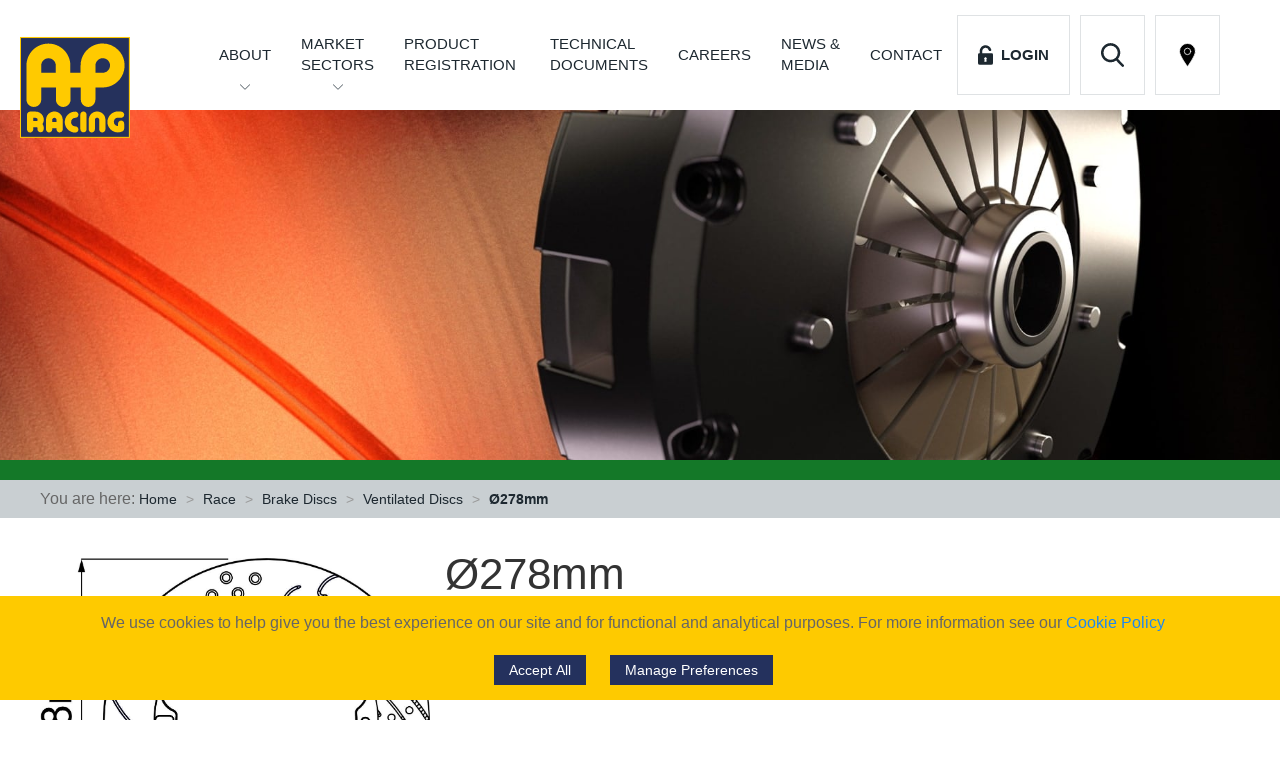

--- FILE ---
content_type: text/html; charset=UTF-8
request_url: https://apracing.com/race-car/brake-discs/ventilated-discs/o278mm
body_size: 5919
content:
<!DOCTYPE html>
<html lang="en">
<head>
    <meta charset="UTF-8">
    <meta http-equiv="X-UA-Compatible" content="IE=edge">
    <title> Ø278mm | AP Racing</title>
    <meta name="viewport" content="width=device-width, initial-scale=1">
    <meta name="format-detection" content="telephone=no">
    <link rel="stylesheet" type="text/css" href="/_/site.css?rel=1699962744241" media="screen" defer />

    <!-- IE Polyfill for FTPArea -->
    <script src="https://cdnjs.cloudflare.com/ajax/libs/babel-core/5.6.15/browser-polyfill.min.js"></script>
    <!-- End IE Polyfill for FTPArea -->

    <script src="/_/script.js?rel=1699962744240" async ></script>
    
    <meta name="csrf-token" content="6RlRbtP08HMSgi4YZ5T72ljxapBMnJ2tpIgIBLoR">

    <meta name="description" content="AP Racing, the Coventry, UK-based company is a key supplier and the leading manufacturer of performance brake and clutch systems for road and race cars.">
    <meta name="keywords" content="AP Racing, Racing, clutches, calipers, discs, pads, master cylinders, pedal boxes, air jacks, engineering, technology, products">

    <link rel="apple-touch-icon" sizes="180x180" href="/_/favicon/apple-touch-icon.png">
    <link rel="icon" type="image/png" sizes="32x32" href="/_/favicon/favicon-32x32.png">
    <link rel="icon" type="image/png" sizes="16x16" href="/_/favicon/favicon-16x16.png">
    <link rel="manifest" href="/_/favicon/site.webmanifest">
    <link rel="mask-icon" href="/_/favicon/safari-pinned-tab.svg" color="#25315c">
    <meta name="msapplication-TileColor" content="#25315c">
    <meta name="theme-color" content="#ffffff">

    
    <link rel="canonical" href="https://apracing.com/race-car/brake-discs/ventilated-discs/o278mm" />

    </head>
<body>
    
        <a class="uk-hidden" href="#main-content" title="Skip to main content">
<div>
    <header uk-sticky="top: 400; bottom: #animation; animation: uk-animation-slide-top">
        <div class="uk-container uk-position-relative mobile-nav logged-out">
            <a href="/" class="logo" title="Homepage"></a>

            <a class="find-dealer uk-hidden@m" href="/find-a-dealer" target="_blank" title="Find a Distributor" uk-toggle><img src="/_/img/tpl/location-pin.svg" alt="Find a Distributor" uk-svg></a>
            <a class="search uk-hidden@m" href="#modal-search" title="Search modal" uk-toggle><img src="/_/img/tpl/search.svg" alt="Search Icon"></a>
                            <a class="login uk-hidden@m" href="#modal-login" title="Login modal" uk-toggle><img src="/_/img/tpl/login.svg" alt="Login Icon"> <span>&nbsp;&nbsp;Login</span></a>
            
            <a class="uk-hidden@m" href="#offcanvas-nav" aria-label="Offcanvas Menu" title="Mobile Menu" uk-toggle>
                <div class="hamburger">
                    <span class="line"></span>
                    <span class="line"></span>
                    <span class="line"></span>
                </div>
            </a>
        </div>

        <div class="uk-navbar-container bottom-nav" uk-navbar>
            <div style="width:100%" class="uk-container uk-visible@m uk-flex uk-flex-middle uk-flex-right uk-visible@m">
                <ul class="uk-navbar-nav">
                    <li>
                        <a class="dropdown" href="/about" title="About AP Racing">About</a>
                        <div class="uk-navbar-dropdown">
                            <ul class="uk-nav uk-navbar-dropdown-nav uk-child-width-1-1 uk-child-width-1-2@l" uk-grid>
                                <li><a href="/about/engineering-technology" title="Engineering & Technology - Page">Engineering & Technology</a></li>
                                <li><a href="https://catalogue.apracing.com/" rel="noopener" title="AP Racing Catalogue - External" target="_blank">AP Racing Catalogue</a>
                                <li><a href="/about/company-policies" title="Company Policies - Page">Company Policies</a>
                                
                                
                                <li><a href="/find-a-dealer" target="_blank" title="Find a Distributor - Page">Find a Distributor</a>
                            </ul>
                        </div>
                    </li>
                    <li>
                        <a class="dropdown wrap-nav-item" href="#" title="Market Sectors" >Market Sectors</a>
                        <div class="uk-navbar-dropdown">
                            <ul class="uk-nav uk-navbar-dropdown-nav uk-child-width-1-1 uk-child-width-1-2@l" uk-grid>
                                                                    <li>
                                        <a href="/race-car" title="Race - Page">Race</a>
                                    </li>
                                                                    <li>
                                        <a href="/oem-road" title="Original Equipment - Page">Original Equipment</a>
                                    </li>
                                                                    <li>
                                        <a href="/performance-upgrades" title="Performance - Page">Performance</a>
                                    </li>
                                                                    <li>
                                        <a href="/special-vehicles" title="Special Projects - Page">Special Projects</a>
                                    </li>
                                                            </ul>
                        </div>
                    </li>
                    <li>
                        <a href="https://original.apracing.com/" rel="noopener" target="_blank" title="Product Registration" class="wrap-nav-item">Product Registration&nbsp;</a>
                    </li>
                    <li>
                        <a href="/technical-documents" title="Technical Documents" class="wrap-nav-item">Technical Documents</a>
                    </li>
                    <li>
                        <a href="https://careers.apracing.com/" rel="noopener" title="AP Racing Careers - External" target="_blank">Careers</a>
                    </li>
                    <li>
                        <a href="/news-media" title="News & Media">News &amp;<br> Media</a>
                    </li>
                    <li>
                        <a href="/contact" title="Contact AP Racing">Contact</a>
                    </li>
                                            <li>
                            <a class="login " href="#modal-login" title="Login Modal" uk-toggle><img src="/_/img/tpl/login.svg" alt="Login icon" width="15" height="20" uk-svg> &nbsp;&nbsp;Login</a>
                        </li>
                                        <li>
                        <a class="search" href="#modal-search" title="Search Modal" uk-toggle><img src="/_/img/tpl/search.svg" alt="Search icon" width="23" height="24" uk-svg></a>
                    </li>
                    <li>
                        <a class="find-dealer" href="/find-a-dealer" target="_blank" title="Find a Distributor" uk-toggle><img src="/_/img/tpl/location-pin.svg" title="Find a Distributor" alt="Find a Distributor" width="23" height="24" uk-svg></a>
                    </li>
                </ul>
                <div class="uk-flex uk-flex-column uk-margin-small-left">
                                                        </div>
            </div>
        </div>

        <div id="modal-search" class="uk-flex-top" uk-modal>
            <div class="uk-modal-dialog uk-modal-body">
                <button class="uk-modal-close-default" type="button" uk-close></button>
                <form class="uk-search uk-search-large" action="/search">
                    <p>Search</p>
                    <input class="ap-search-selectize" type="search" name="query">
                </form>
            </div>
        </div>

        <div id="modal-login" uk-modal>
            <div class="uk-modal-dialog uk-modal-body">
                <button class="uk-modal-close-default" type="button" uk-close></button>
                <p>Login</p>
                <form class="uk-form-large" id="modalLoginForm" action="https://apracing.com/login" method="POST">
                    <input type="hidden" name="_token" value="6RlRbtP08HMSgi4YZ5T72ljxapBMnJ2tpIgIBLoR">
                    <input type="hidden" name="remember" value="1">

                    <div class="uk-margin">
                        <div class="uk-inline">
                            <div class="uk-position-relative">
                                <div class="uk-position-relative">
                                    <span class="uk-form-icon" uk-icon="icon: user"></span>
                                    <input class="uk-input uk-form-width-large" value="" type="email" name="email" placeholder="Email" required autofocus>
                                </div>
                                <span class="help-block email-error"></span>
                            </div>
                        </div>
                    </div>
                    <div class="uk-margin">
                        <div class="uk-inline">
                            <div class="uk-position-relative">
                                <div class="uk-position-relative">
                                    <span class="uk-form-icon" uk-icon="icon: lock"></span>
                                    <input class="uk-input uk-form-width-large" type="password" name="password" placeholder="Password" required>
                                </div>
                                <span class="help-block password-error"></span>
                            </div>
                        </div>
                    </div>
                    <div id="loginModalErrors"></div>
                    <div class="uk-margin uk-flex uk-flex-between uk-flex-wrap">
                        <button type="submit" id="modalLogin" class="uk-float-right">Login</button>
                    </div>
                </form>
                <div class="uk-margin">
                    <span><a href="https://apracing.com/password/reset" title="Reset Password">Forgotten your password? Click Here</a></span>
                </div>
            </div>
        </div>

        <div id="offcanvas-nav" uk-offcanvas>
            <div class="uk-offcanvas-bar">
                <button class="uk-offcanvas-close" type="button" uk-close></button>
                <ul class="uk-nav-default uk-nav-parent-icon" uk-nav>
                    <li>
                        <a href="/about" title="About AP Racing">About Us</a>
                    </li>
                    <li class="uk-parent">
                        <a href="/about" title="About AP Racing">Market Sectors</a>
                        <ul class="uk-nav-sub">
                                                        <li>
                                <a href="/race-car" title="Race - Page">Race</a>
                            </li>
                                                        <li>
                                <a href="/oem-road" title="Original Equipment - Page">Original Equipment</a>
                            </li>
                                                        <li>
                                <a href="/performance-upgrades" title="Performance - Page">Performance</a>
                            </li>
                                                        <li>
                                <a href="/special-vehicles" title="Special Projects - Page">Special Projects</a>
                            </li>
                                                    </ul>
                    </li>
                    <li>
                        <a href="https://original.apracing.com/" rel="noopener" title="Product Registration">Product Registration</a>
                    </li>
                    <li>
                        <a href="/technical-documents" title="Technical Documents">Technical Documents</a>
                    </li>
                    <li>
                        <a href="https://careers.apracing.com/" rel="noopener" title="AP Racing Careers - External" target="_blank">Careers</a>
                    </li>
                    <li>
                        <a href="/news-media" title="News & Media">News & Media</a>
                    </li>
                    <li>
                        <a href="/contact" title="Contact AP Racing">Contact</a>
                    </li>
                                    </ul>
                <hr>
                <div class="uk-text-center uk-margin-top offcanvas-social">
                    <a href="https://www.facebook.com/APRacingOfficialLtd" rel="noopener" target="_blank" title="AP Racing Facebook Page">
    <img src="/_/img/tpl/facebook.svg" alt="AP Racing Facebook">
</a>
<a href="https://twitter.com/APRacingLtd" rel="noopener" target="_blank" title="AP Racing Twitter Page">
    <img src="/_/img/tpl/twitter.svg" alt="AP Racing Twitter">
</a>
<a href="https://uk.linkedin.com/company/ap-racing" rel="noopener" target="_blank" title="AP Racing LinkedIn Page">
    <img src="/_/img/tpl/linkedin.svg" alt="AP Racing LinkedIn">
</a>
<a href="https://www.instagram.com/apracingltd/" rel="noopener" target="_blank" title="AP Racing Instagram Page">
    <img src="/_/img/tpl/instagram.svg" alt="AP Racing Instagram">
</a>
<br class="uk-hidden@m">
<a class="uk-margin-small-top" href="https://www.youtube.com/channel/UCd1GjCx2PH8cg5TB6pIrIww/featured?disable_polymer=1" rel="noopener" target="_blank" title="AP Racing Youtube Channel">
    <img src="/_/img/tpl/youtube.svg" alt="AP Racing Youtube">
</a>
<a class="uk-margin-small-top" href="https://www.weibo.com/officialapracing" rel="noopener" target="_blank" title="AP Racing Weibo Page">
    <img src="/_/img/tpl/welbo.svg" alt="AP Racing Weibo">
</a>
<a class="uk-margin-small-top" href="https://i.youku.com/officialapracing" rel="noopener" target="_blank" title="AP Racing Youku Page">
    <img src="/_/img/tpl/youku.svg" alt="AP Racing Youku">
</a>
<a class="uk-margin-small-top" href="/wechat" rel="noopener" target="_blank" title="AP Racing WeChat">
    <img src="/_/img/tpl/wechat.svg" alt="AP Racing WeChat">
</a>
<a class="uk-margin-small-top" href="https://www.tiktok.com/@apracingltd" rel="noopener" target="_blank" title="AP Racing TikTok">
    <img src="/_/img/tpl/tiktok.svg" alt="AP Racing TikTok">
</a>
                </div>
            </div>
        </div>
    </header>

    <div id="google_translate_element"></div>
    <script type="text/javascript" src="//translate.google.com/translate_a/element.js?cb=googleTranslateElementInit"></script>

    <div id="modal" uk-modal="bg-close: false;stack: true;">
    <div class="uk-modal-dialog">
        <button class="uk-modal-close-default" type="button" uk-close></button>
        <div class="uk-modal-header">
            <h1></h1>
        </div>
        <div class="uk-modal-body">
            <div class="content"></div>
        </div>
    </div>
</div>
<div class="wrap race-car">
    <div class="uk-cover-container page-banner">
        <canvas></canvas>
        <img
            alt="Ø278mm"
            uk-img
            data-src="/_/img/banners/banner-15.jpg"
            uk-cover />
    </div>
    <div class="bar race-car"></div>

    <div class="uk-overflow-auto">
	<div class="breadcrumb">
		<div class="uk-container">
			<ul class="uk-breadcrumb">
				<li>You are here: <a href="/" title="Homepage">Home</a></li>
															<li>
							<a href="/race-car" title="Race"
															>Race</a>
						</li>
											<li>
							<a href="/race-car/brake-discs" title="Brake Discs"
															>Brake Discs</a>
						</li>
											<li>
							<a href="/race-car/brake-discs/ventilated-discs" title="Ventilated Discs"
															>Ventilated Discs</a>
						</li>
											<li>
							<a href="/race-car/brake-discs/ventilated-discs/o278mm" title="Ø278mm"
																	class="active"
															>Ø278mm</a>
						</li>
												</ul>
		</div>
	</div>
</div>

    <div class="uk-container">
        
        <div class="uk-grid uk-grid-small uk-margin-medium-top">
                        <div class="uk-width-1-3@s uk-margin">
                <div class="uk-position-relative">
                    <img uk-img data-src="/cdn/pages/268/268/278 vented.jpg" alt="Ø278mm - Feature Image" />
                </div>
            </div>
            
            <div class="uk-width-expand@s sector-content" id="main-content">
                <h2>Ø278mm</h2>
                <div class="page-body">
                                            
                                    </div>
            </div>

        </div>
    </div>

        <div class="uk-container">
        <div uk-height-match="div.label">
            <div class="uk-grid uk-grid-small products uk-margin-large-top uk-margin-large-bottom">
                                <div class="uk-width-1-2@s uk-width-1-3@m uk-width-1-3@l uk-margin-bottom uk-position-relative">
                                        <div class="product">
                        <div class="uk-card">
                            <a href="/race-car/brake-discs/ventilated-discs/o278mm/16mm-thickness" title="16mm Thickness">
                                <div class="uk-card-body uk-padding-remove product_image uk-background-cover" uk-img
                                                                data-src="/cdn/pages/322/322/16.0mm thickness.jpg"
                                                                ></div>
                            </a>
                        </div>
                    </div>
                    <div class="label race-car uk-flex uk-flex-middle uk-flex-left">
                        <a class="read-more " href="/race-car/brake-discs/ventilated-discs/o278mm/16mm-thickness" title="16mm Thickness">
                            16mm Thickness
                        </a>
                    </div>
                </div>
                                <div class="uk-width-1-2@s uk-width-1-3@m uk-width-1-3@l uk-margin-bottom uk-position-relative">
                                        <div class="product">
                        <div class="uk-card">
                            <a href="/race-car/brake-discs/ventilated-discs/o278mm/18mm-thickness" title="18mm Thickness">
                                <div class="uk-card-body uk-padding-remove product_image uk-background-cover" uk-img
                                                                data-src="/cdn/pages/990/990/18.0mm thickness.jpg"
                                                                ></div>
                            </a>
                        </div>
                    </div>
                    <div class="label race-car uk-flex uk-flex-middle uk-flex-left">
                        <a class="read-more " href="/race-car/brake-discs/ventilated-discs/o278mm/18mm-thickness" title="18mm Thickness">
                            18mm Thickness
                        </a>
                    </div>
                </div>
                            </div>
        </div>
    </div>
    
    <div class="grey-bg">
        <div class="uk-container uk-padding associated-products-wrap">
            <div class="uk-text-center uk-margin-medium-bottom">
                <h3 class="uk-text-center uk-display-inline-block">Additional Information</h3>
            </div>

            <div class="uk-grid uk-grid-small products uk-margin-large-top uk-margin-large-bottom" uk-height-match=".uk-card-body">
                                    <div class="uk-width-1-1@s uk-width-1-2@m uk-width-1-3@l uk-margin-bottom">
                        <div class="label slate">
                            <a class="read-more" href="/race-car/brake-discs/disc-choice" title="Disc Choice">
                                Disc Choice
                            </a>
                        </div>
                    </div>
                                    <div class="uk-width-1-1@s uk-width-1-2@m uk-width-1-3@l uk-margin-bottom">
                        <div class="label slate">
                            <a class="read-more" href="/race-car/brake-discs/disc-mounting" title="Disc Mounting">
                                Disc Mounting
                            </a>
                        </div>
                    </div>
                                    <div class="uk-width-1-1@s uk-width-1-2@m uk-width-1-3@l uk-margin-bottom">
                        <div class="label slate">
                            <a class="read-more" href="/race-car/brake-discs/disc-temperatures" title="Disc Temperatures">
                                Disc Temperatures
                            </a>
                        </div>
                    </div>
                                    <div class="uk-width-1-1@s uk-width-1-2@m uk-width-1-3@l uk-margin-bottom">
                        <div class="label slate">
                            <a class="read-more" href="/race-car/brake-discs/disc-cooling" title="Disc Cooling">
                                Disc Cooling
                            </a>
                        </div>
                    </div>
                                    <div class="uk-width-1-1@s uk-width-1-2@m uk-width-1-3@l uk-margin-bottom">
                        <div class="label slate">
                            <a class="read-more" href="/race-car/brake-discs/disc-bedding-for-competition-use" title="Disc Bedding for Competition Use">
                                Disc Bedding for Competition Use
                            </a>
                        </div>
                    </div>
                                    <div class="uk-width-1-1@s uk-width-1-2@m uk-width-1-3@l uk-margin-bottom">
                        <div class="label slate">
                            <a class="read-more" href="/race-car/brake-discs/disc-face-types" title="Disc Face Types">
                                Disc Face Types
                            </a>
                        </div>
                    </div>
                                    <div class="uk-width-1-1@s uk-width-1-2@m uk-width-1-3@l uk-margin-bottom">
                        <div class="label slate">
                            <a class="read-more" href="/race-car/brake-discs/safety-care-of-discs" title="Safety &amp; Care of Discs">
                                Safety &amp; Care of Discs
                            </a>
                        </div>
                    </div>
                                    <div class="uk-width-1-1@s uk-width-1-2@m uk-width-1-3@l uk-margin-bottom">
                        <div class="label slate">
                            <a class="read-more" href="/race-car/brake-discs/disc-handing-identification" title="Disc Handing &amp; Identification">
                                Disc Handing &amp; Identification
                            </a>
                        </div>
                    </div>
                                    <div class="uk-width-1-1@s uk-width-1-2@m uk-width-1-3@l uk-margin-bottom">
                        <div class="label slate">
                            <a class="read-more" href="/race-car/brake-discs/disc-bobbins-cp2494-type" title="Disc Bobbins - CP2494 Type">
                                Disc Bobbins - CP2494 Type
                            </a>
                        </div>
                    </div>
                                    <div class="uk-width-1-1@s uk-width-1-2@m uk-width-1-3@l uk-margin-bottom">
                        <div class="label slate">
                            <a class="read-more" href="/race-car/brake-discs/bolted-disc-mounting" title="Bolted Disc Mounting">
                                Bolted Disc Mounting
                            </a>
                        </div>
                    </div>
                                    <div class="uk-width-1-1@s uk-width-1-2@m uk-width-1-3@l uk-margin-bottom">
                        <div class="label slate">
                            <a class="read-more" href="/race-car/brake-discs/floating-disc-mounting-cp2494-cp4135-cp7016-cp4015-types" title="Floating Disc Mounting - CP2494 - CP4135 - CP7016 - CP4015 Types">
                                Floating Disc Mounting - CP2494 - CP4135 - CP7016 - CP4015 Types
                            </a>
                        </div>
                    </div>
                                    <div class="uk-width-1-1@s uk-width-1-2@m uk-width-1-3@l uk-margin-bottom">
                        <div class="label slate">
                            <a class="read-more" href="/race-car/brake-discs/disc-bolts-nuts-and-washers" title="Disc Bolts, Nuts and Washers">
                                Disc Bolts, Nuts and Washers
                            </a>
                        </div>
                    </div>
                            </div>
        </div>
    </div>
</div>


        <div class="supernova-bar">
        <div class="uk-container uk-text-center">
            <p>Contact us today if you need any help finding the right product for you <a href="tel:+442476639595" title="Phone AP Racing">+44 (0) 24 7663 9595</a></p>
        </div>
    </div>
    
    <footer class="uk-container uk-margin-medium-top uk-margin-bottom">
        <div class="uk-grid uk-grid-small">
            <div class="uk-width-1-2@s uk-width-1-4@m uk-margin-bottom uk-text-left@s uk-text-center">
                <h4 class="uk-margin-small-bottom">Contact AP Racing</h4>
                <table class="uk-margin-remove-top">
                    <tr>
                        <td>Tel: </td>
                        <td><a href="tel:+44247663 9595" title="Phone AP Racing">+44 (0) 24 7663 9595</a></td>
                    </tr>
                    <tr>
                        <td>Fax: </td>
                        <td><a href="tel:+44 (0) 24 7663 9559" title="Fax AP Racing">+44 (0) 24 7663 9559</a></td>
                    </tr>
                </table>
            </div>

            <div class="uk-width-1-2@s uk-width-1-4@m uk-text-left@s uk-text-center uk-margin-bottom">
                <h4 class="uk-margin-small-bottom">Market Sectors</h4>
                <ul class="uk-margin-remove-top">
                                            <li>
                            <a href="/race-car" title="Race - Page">Race</a>
                        </li>
                                            <li>
                            <a href="/oem-road" title="Original Equipment - Page">Original Equipment</a>
                        </li>
                                            <li>
                            <a href="/performance-upgrades" title="Performance - Page">Performance</a>
                        </li>
                                            <li>
                            <a href="/special-vehicles" title="Special Projects - Page">Special Projects</a>
                        </li>
                                    </ul>
            </div>

            <div class="uk-width-1-2@s uk-width-1-4@m uk-text-center uk-margin-bottom find_a">
                <a class="uk-display-block uk-margin-bottom btn btn-secondary" href="/find-a-dealer" target="_blank" title="Find a Distributor">Find a <span>Distributor</span></a>
            </div>

            <div class="uk-width-1-2@s uk-width-1-4@m uk-text-left@s uk-text-right@m uk-text-center uk-margin-bottom">
                <p class="mia-membership">
                    <a href="https://www.the-mia.com/membership/company?c_id=1685" target="_blank" title="MIA membership details">
                        <img src="/_/img/tpl/mia-member.jpg" class="uk-margin-small" alt="Motorsport Industry Association Member" />
                    </a>
                    <a href="https://www.the-mia.com/membership/company?c_id=1685" target="_blank" title="MIA membership details">
                        <img src="/_/img/tpl/mia-excellence.jpg" class="uk-margin-small" alt="Motorsport Industry Association Business Excellence Award Winner 2018" />
                    </a>
                </p>
            </div>

            <div class="uk-width-1-2@m uk-margin-bottom social">
                <p class="uk-text-meta uk-margin-small-bottom">Follow us on</p>
                <a href="https://www.facebook.com/APRacingOfficialLtd" rel="noopener" target="_blank" title="AP Racing Facebook Page">
    <img src="/_/img/tpl/facebook.svg" alt="AP Racing Facebook">
</a>
<a href="https://twitter.com/APRacingLtd" rel="noopener" target="_blank" title="AP Racing Twitter Page">
    <img src="/_/img/tpl/twitter.svg" alt="AP Racing Twitter">
</a>
<a href="https://uk.linkedin.com/company/ap-racing" rel="noopener" target="_blank" title="AP Racing LinkedIn Page">
    <img src="/_/img/tpl/linkedin.svg" alt="AP Racing LinkedIn">
</a>
<a href="https://www.instagram.com/apracingltd/" rel="noopener" target="_blank" title="AP Racing Instagram Page">
    <img src="/_/img/tpl/instagram.svg" alt="AP Racing Instagram">
</a>
<br class="uk-hidden@m">
<a class="uk-margin-small-top" href="https://www.youtube.com/channel/UCd1GjCx2PH8cg5TB6pIrIww/featured?disable_polymer=1" rel="noopener" target="_blank" title="AP Racing Youtube Channel">
    <img src="/_/img/tpl/youtube.svg" alt="AP Racing Youtube">
</a>
<a class="uk-margin-small-top" href="https://www.weibo.com/officialapracing" rel="noopener" target="_blank" title="AP Racing Weibo Page">
    <img src="/_/img/tpl/welbo.svg" alt="AP Racing Weibo">
</a>
<a class="uk-margin-small-top" href="https://i.youku.com/officialapracing" rel="noopener" target="_blank" title="AP Racing Youku Page">
    <img src="/_/img/tpl/youku.svg" alt="AP Racing Youku">
</a>
<a class="uk-margin-small-top" href="/wechat" rel="noopener" target="_blank" title="AP Racing WeChat">
    <img src="/_/img/tpl/wechat.svg" alt="AP Racing WeChat">
</a>
<a class="uk-margin-small-top" href="https://www.tiktok.com/@apracingltd" rel="noopener" target="_blank" title="AP Racing TikTok">
    <img src="/_/img/tpl/tiktok.svg" alt="AP Racing TikTok">
</a>
            </div>

            <div class="uk-width-1-2@m uk-text-right uk-margin-bottom uk-position-relative links">
                <div class="uk-position-bottom-right">
                    <p class="uk-text-small">
                        <a href="/privacy-policy" class="uk-text-bold" title="Privacy Policy">Privacy Policy</a> |
                        <a href="/pension-scheme" class="uk-text-bold" title="Pension Scheme">Pension Scheme SIP</a> |
                        <a href="/app-policy" class="uk-text-bold" title="APP Policy">APP Policy</a> |
                        <a href="/slavery-and-trafficking" class="uk-text-bold" title="Slavery & Trafficking">Slavery &amp; Trafficking</a> |
                        <a href="/tax-strategy" class="uk-text-bold" title="Tax Strategy">Tax Strategy</a>
                    </p>
                </div>
            </div>

            <div class="uk-width-1-2@m uk-visible@m">
                <p class="uk-text-meta">Registered Address - AP Racing Ltd, Seven Stars, Industrial Estate, Wheler Road, Coventry, West Midlands, CV3 4LB - Company No. 03794633, VAT Registration No. GB 747 8871 70</p>
            </div>

            <div class="uk-width-1-2@m uk-visible@m uk-text-right">
                <p class="uk-text-meta">Copyright © 2026 AP Racing. All rights reserved. Website by
                    <a href="https://triad.uk.com/" title="Go to Triad" rel="noopener">Triad</a>
                    <img class="uk-margin-left uk-display-inline-block" src="/_/img/tpl/ap-logo.svg" alt="AP Racing logo" width="40">
                </p>
            </div>
        </div>

        <div class="uk-grid uk-hidden@m uk-margin-remove-top">
            <div class="uk-width-1-1 uk-position-relative uk-margin-bottom">
                <img class="uk-display-block uk-margin-auto" src="/_/img/tpl/ap-logo.svg" alt="AP Racing Logo" width="100" height="70">
                <a class="to-top" href="#" aria-label="Scroll to top of the pages" title="Scroll to top" uk-scroll>
                    <img src="/_/img/tpl/to-top.svg" alt="Chevron up/Scroll to top icon" width="50" height="50">
                </a>
            </div>
            <div class="uk-width-1-2@s uk-text-left@s uk-text-center">
                <p class="uk-text-meta mobile-copyright">Registered Address - AP Racing Ltd, Seven Stars, Industrial Estate, Wheler Road, Coventry, West Midlands, CV3 4LB - Company No. 03794633, VAT Registration No. GB 747 8871 70</p>
            </div>
            <div class="uk-width-1-2@s uk-text-right@s uk-text-center">
                <p class="uk-text-meta mobile-copyright">Copyright © 2026 AP Racing. All rights reserved. Website by
                    <a href="https://triad.uk.com/" title="Go to Triad" target="_blank" rel="noopener">Triad</a>
                </p>
            </div>
        </div>
    </footer>
</div>

<div id="cookie-modal" uk-modal>
    <div class="uk-modal-dialog uk-modal-body">
        <div>
            <h2>Cookie Consent Preferences</h2>

            <p>
                We use cookies to help give you the best experience on our site and
                for functional and analytical purposes. For more information see our
                <a href="/privacy-policy#cookies">Cookie Policy</a>
            </p>

            <div>
                <div>
                    <h4>
                        <input type="checkbox" value="1" disabled="disabled" checked="checked">
                        Strictly Necessary
                    </h4>
                    <p>
                        These technologies are needed to enable our websites and apps to run and to keep it secure.
                    </p>
                </div>
                <div>
                    <h4>
                        <input type="checkbox" id="cookies-performance" name="cookies-performance" value="1"
                                                    >
                        Performance/Analytics
                    </h4>
                    <p>
                        These technologies tell us how customers use our sites and apps, and provide information to help
                        us improve the website, apps and your browsing experience.
                    </p>
                </div>
                <div>
                    <h4>
                        <input type="checkbox" id="cookies-marketing" name="cookies-marketing" value="1"
                                                    >
                        Marketing
                    </h4>
                    <p>
                        These technologies help us decide which products, services and offers may be relevant for you.
                        We use this data to customise the marketing content you see on websites, apps and social media.
                        They also help us understand the performance of our marketing activities. These technologies are
                        set by us or our carefully-selected third parties.
                    </p>
                </div>
            </div>

            <div style="margin-top: 20px;">
                <button id="cookies-accept-all" class="cookies-accept-all cookie-popup-button uk-button uk-button-default consent-btn uk-margin-right">
                    Accept All
                </button>
                <button id="cookies-save" type="submit" class="cookie-popup-button uk-button uk-button-default consent-btn">
                    Save
                </button>
            </div>

        </div>
    </div>
</div>

<div class="cookie-alert uk-position-fixed uk-position-bottom uk-text-center" style="background: #feca00; z-index:2000" uk-alert>
    <p>
    We use cookies to help give you the best experience on our site and
    for functional and analytical purposes. For more information <span class="uk-text-nowrap">see our
    <a href="/privacy-policy#cookies">Cookie Policy</a></span>
    </p>
        <button class="cookies-accept-all uk-button uk-button-default uk-button-small consent-btn uk-margin-right"
            onclick="euCookieConsentSetCheckboxesByClassName('eu-cookie-consent-cookie');"
            >Accept All
        </button>
        <a class="uk-button uk-button-default uk-button-small cookies-manage-popup consent-btn"
        >Manage Preferences</a>
</div>


</body>
</html>


--- FILE ---
content_type: text/css
request_url: https://apracing.com/_/site.css?rel=1699962744241
body_size: 40090
content:
html{font-family:-apple-system,BlinkMacSystemFont,"Segoe UI",Roboto,"Helvetica Neue",Arial,"Noto Sans",sans-serif,"Apple Color Emoji","Segoe UI Emoji","Segoe UI Symbol","Noto Color Emoji";font-size:16px;font-weight:normal;line-height:1.5;-webkit-text-size-adjust:100%;background:#fff;color:#666}body{margin:0}a:active,a:hover{outline:none}a,.uk-link{color:#1e87f0;text-decoration:none;cursor:pointer}a:hover,.uk-link:hover,.uk-link-toggle:hover .uk-link,.uk-link-toggle:focus .uk-link{color:#0f6ecd;text-decoration:underline}abbr[title]{text-decoration:underline dotted;-webkit-text-decoration-style:dotted}b,strong{font-weight:bolder}:not(pre)>code,:not(pre)>kbd,:not(pre)>samp{font-family:Consolas,monaco,monospace;font-size:.875rem;color:#f0506e;white-space:nowrap}em{color:#f0506e}ins{background:#ffd;color:#666;text-decoration:none}mark{background:#ffd;color:#666}q{font-style:italic}small{font-size:80%}sub,sup{font-size:75%;line-height:0;position:relative;vertical-align:baseline}sup{top:-0.5em}sub{bottom:-0.25em}audio,canvas,iframe,img,svg,video{vertical-align:middle}canvas,img,video{max-width:100%;height:auto;box-sizing:border-box}@supports (display: block){svg{max-width:100%;height:auto;box-sizing:border-box}}svg:not(:root){overflow:hidden}img:not([src]){min-width:1px;visibility:hidden}iframe{border:0}p,ul,ol,dl,pre,address,fieldset,figure{margin:0 0 20px 0}*+p,*+ul,*+ol,*+dl,*+pre,*+address,*+fieldset,*+figure{margin-top:20px}h1,.uk-h1,h2,.uk-h2,h3,.uk-h3,h4,.uk-h4,h5,.uk-h5,h6,.uk-h6,.uk-heading-small,.uk-heading-medium,.uk-heading-large,.uk-heading-xlarge,.uk-heading-2xlarge{margin:0 0 20px 0;font-family:-apple-system,BlinkMacSystemFont,"Segoe UI",Roboto,"Helvetica Neue",Arial,"Noto Sans",sans-serif,"Apple Color Emoji","Segoe UI Emoji","Segoe UI Symbol","Noto Color Emoji";font-weight:normal;color:#333;text-transform:none}*+h1,*+.uk-h1,*+h2,*+.uk-h2,*+h3,*+.uk-h3,*+h4,*+.uk-h4,*+h5,*+.uk-h5,*+h6,*+.uk-h6,*+.uk-heading-small,*+.uk-heading-medium,*+.uk-heading-large,*+.uk-heading-xlarge,*+.uk-heading-2xlarge{margin-top:40px}h1,.uk-h1{font-size:2.23125rem;line-height:1.2}h2,.uk-h2{font-size:1.7rem;line-height:1.3}h3,.uk-h3{font-size:1.5rem;line-height:1.4}h4,.uk-h4{font-size:1.25rem;line-height:1.4}h5,.uk-h5{font-size:16px;line-height:1.4}h6,.uk-h6{font-size:.875rem;line-height:1.4}@media (min-width:960px){h1,.uk-h1{font-size:2.625rem}h2,.uk-h2{font-size:2rem}}ul,ol{padding-left:30px}ul>li>ul,ul>li>ol,ol>li>ol,ol>li>ul{margin:0}dt{font-weight:bold}dd{margin-left:0}hr,.uk-hr{overflow:visible;text-align:inherit;margin:0 0 20px 0;border:0;border-top:1px solid #e5e5e5}*+hr,*+.uk-hr{margin-top:20px}address{font-style:normal}blockquote{margin:0 0 20px 0;font-size:1.25rem;line-height:1.5;font-style:italic}*+blockquote{margin-top:20px}blockquote p:last-of-type{margin-bottom:0}blockquote footer{margin-top:10px;font-size:.875rem;line-height:1.5}pre{font:.875rem / 1.5 Consolas,monaco,monospace;color:#666;tab-size:4;overflow:auto}pre code{font-family:Consolas,monaco,monospace}::selection{background:#39f;color:#fff;text-shadow:none}details,main{display:block}summary{display:list-item}template{display:none}.uk-breakpoint-s::before{content:'640px'}.uk-breakpoint-m::before{content:'960px'}.uk-breakpoint-l::before{content:'1200px'}.uk-breakpoint-xl::before{content:'1600px'}:root{--uk-breakpoint-s:640px;--uk-breakpoint-m:960px;--uk-breakpoint-l:1200px;--uk-breakpoint-xl:1600px}a.uk-link-muted,.uk-link-muted a{color:#999}a.uk-link-muted:hover,.uk-link-muted a:hover,.uk-link-toggle:hover .uk-link-muted,.uk-link-toggle:focus .uk-link-muted{color:#666}a.uk-link-text,.uk-link-text a{color:inherit}a.uk-link-text:hover,.uk-link-text a:hover,.uk-link-toggle:hover .uk-link-text,.uk-link-toggle:focus .uk-link-text{color:#999}a.uk-link-heading,.uk-link-heading a{color:inherit}a.uk-link-heading:hover,.uk-link-heading a:hover,.uk-link-toggle:hover .uk-link-heading,.uk-link-toggle:focus .uk-link-heading{color:#1e87f0;text-decoration:none}a.uk-link-reset,.uk-link-reset a{color:inherit !important;text-decoration:none !important}.uk-link-toggle{color:inherit !important;text-decoration:none !important}.uk-link-toggle:focus{outline:none}.uk-heading-small{font-size:2.6rem;line-height:1.2}.uk-heading-medium{font-size:2.8875rem;line-height:1.1}.uk-heading-large{font-size:3.4rem;line-height:1.1}.uk-heading-xlarge{font-size:4rem;line-height:1}.uk-heading-2xlarge{font-size:6rem;line-height:1}@media (min-width:960px){.uk-heading-small{font-size:3.25rem}.uk-heading-medium{font-size:3.5rem}.uk-heading-large{font-size:4rem}.uk-heading-xlarge{font-size:6rem}.uk-heading-2xlarge{font-size:8rem}}@media (min-width:1200px){.uk-heading-medium{font-size:4rem}.uk-heading-large{font-size:6rem}.uk-heading-xlarge{font-size:8rem}.uk-heading-2xlarge{font-size:11rem}}.uk-heading-divider{padding-bottom:calc(5px + 0.1em);border-bottom:calc(0.2px + 0.05em) solid #e5e5e5}.uk-heading-bullet{position:relative}.uk-heading-bullet::before{content:"";display:inline-block;position:relative;top:calc(-0.1 * 1em);vertical-align:middle;height:calc(4px + 0.7em);margin-right:calc(5px + 0.2em);border-left:calc(5px + 0.1em) solid #e5e5e5}.uk-heading-line{overflow:hidden}.uk-heading-line>*{display:inline-block;position:relative}.uk-heading-line>::before,.uk-heading-line>::after{content:"";position:absolute;top:calc(50% - (calc(0.2px + 0.05em) / 2));width:2000px;border-bottom:calc(0.2px + 0.05em) solid #e5e5e5}.uk-heading-line>::before{right:100%;margin-right:calc(5px + 0.3em)}.uk-heading-line>::after{left:100%;margin-left:calc(5px + 0.3em)}.uk-list{padding:0;list-style:none}.uk-list>*>:last-child{margin-bottom:0}.uk-list>:nth-child(n+2),.uk-list>*>ul{margin-top:10px}.uk-list-disc>*,.uk-list-circle>*,.uk-list-square>*,.uk-list-decimal>*,.uk-list-hyphen>*{padding-left:30px}.uk-list-decimal{counter-reset:decimal}.uk-list-decimal>*{counter-increment:decimal}[class*='uk-list']>::before{content:'';position:relative;left:-30px;width:30px;height:1.5em;margin-bottom:-1.5em;display:list-item;list-style-position:inside;text-align:right}.uk-list-disc>::before{list-style-type:disc}.uk-list-circle>::before{list-style-type:circle}.uk-list-square>::before{list-style-type:square}.uk-list-decimal>::before{content:counter(decimal, decimal) '\200A.\00A0'}.uk-list-hyphen>::before{content:'–\00A0\00A0'}.uk-list-muted>::before{color:#999 !important}.uk-list-emphasis>::before{color:#333 !important}.uk-list-primary>::before{color:#1e87f0 !important}.uk-list-secondary>::before{color:#222 !important}.uk-list-bullet>*{padding-left:30px}.uk-list-bullet>::before{content:"";position:relative;left:-30px;width:30px;height:1.5em;margin-bottom:-1.5em;background-image:url("/_/vendor/uikit/backgrounds/list-bullet.svg");background-repeat:no-repeat;background-position:50% 50%}.uk-list-divider>:nth-child(n+2){margin-top:10px;padding-top:10px;border-top:1px solid #e5e5e5}.uk-list-striped>*{padding:10px 10px}.uk-list-striped>:nth-of-type(odd){background:#f8f8f8}.uk-list-striped>:nth-child(n+2){margin-top:0}.uk-list-large>:nth-child(n+2),.uk-list-large>*>ul{margin-top:20px}.uk-list-collapse>:nth-child(n+2),.uk-list-collapse>*>ul{margin-top:0}.uk-list-large.uk-list-divider>:nth-child(n+2){margin-top:20px;padding-top:20px}.uk-list-collapse.uk-list-divider>:nth-child(n+2){margin-top:0;padding-top:0}.uk-list-large.uk-list-striped>*{padding:20px 10px}.uk-list-collapse.uk-list-striped>*{padding-top:0;padding-bottom:0}.uk-list-large.uk-list-striped>:nth-child(n+2),.uk-list-collapse.uk-list-striped>:nth-child(n+2){margin-top:0}.uk-description-list>dt{color:#333}.uk-description-list>dt:nth-child(n+2){margin-top:20px}.uk-description-list-divider>dt:nth-child(n+2){margin-top:20px;padding-top:20px;border-top:1px solid #e5e5e5}.uk-table{border-collapse:collapse;border-spacing:0;width:100%;margin-bottom:20px}*+.uk-table{margin-top:20px}.uk-table th{padding:16px 12px;text-align:left;vertical-align:bottom;font-size:16px;font-weight:bold;color:#666}.uk-table td{padding:16px 12px;vertical-align:top}.uk-table td>:last-child{margin-bottom:0}.uk-table tfoot{font-size:.875rem}.uk-table caption{font-size:.875rem;text-align:left;color:#999}.uk-table-middle,.uk-table-middle td{vertical-align:middle !important}.uk-table-divider>tr:not(:first-child),.uk-table-divider>:not(:first-child)>tr,.uk-table-divider>:first-child>tr:not(:first-child){border-top:1px solid #e5e5e5}.uk-table-striped>tr:nth-of-type(odd),.uk-table-striped tbody tr:nth-of-type(odd){background:#f8f8f8}.uk-table-hover>tr:hover,.uk-table-hover tbody tr:hover{background:#ffd}.uk-table>tr.uk-active,.uk-table tbody tr.uk-active{background:#ffd}.uk-table-small th,.uk-table-small td{padding:10px 12px}.uk-table-large th,.uk-table-large td{padding:22px 12px}.uk-table-justify th:first-child,.uk-table-justify td:first-child{padding-left:0}.uk-table-justify th:last-child,.uk-table-justify td:last-child{padding-right:0}.uk-table-shrink{width:1px}.uk-table-expand{min-width:150px}.uk-table-link{padding:0 !important}.uk-table-link>a{display:block;padding:16px 12px}.uk-table-small .uk-table-link>a{padding:10px 12px}@media (max-width:959px){.uk-table-responsive,.uk-table-responsive tbody,.uk-table-responsive th,.uk-table-responsive td,.uk-table-responsive tr{display:block}.uk-table-responsive thead{display:none}.uk-table-responsive th,.uk-table-responsive td{width:auto !important;max-width:none !important;min-width:0 !important;overflow:visible !important;white-space:normal !important}.uk-table-responsive th:not(:first-child):not(.uk-table-link),.uk-table-responsive td:not(:first-child):not(.uk-table-link),.uk-table-responsive .uk-table-link:not(:first-child)>a{padding-top:5px !important}.uk-table-responsive th:not(:last-child):not(.uk-table-link),.uk-table-responsive td:not(:last-child):not(.uk-table-link),.uk-table-responsive .uk-table-link:not(:last-child)>a{padding-bottom:5px !important}.uk-table-justify.uk-table-responsive th,.uk-table-justify.uk-table-responsive td{padding-left:0;padding-right:0}}.uk-icon{margin:0;border:none;border-radius:0;overflow:visible;font:inherit;color:inherit;text-transform:none;padding:0;background-color:transparent;display:inline-block;fill:currentcolor;line-height:0}button.uk-icon:not(:disabled){cursor:pointer}.uk-icon::-moz-focus-inner{border:0;padding:0}.uk-icon:not(.uk-preserve) [fill*='#']:not(.uk-preserve){fill:currentcolor}.uk-icon:not(.uk-preserve) [stroke*='#']:not(.uk-preserve){stroke:currentcolor}.uk-icon>*{transform:translate(0, 0)}.uk-icon-image{width:20px;height:20px;background-position:50% 50%;background-repeat:no-repeat;background-size:contain;vertical-align:middle}.uk-icon-link{color:#999}.uk-icon-link:hover,.uk-icon-link:focus{color:#666;outline:none}.uk-icon-link:active,.uk-active>.uk-icon-link{color:#595959}.uk-icon-button{box-sizing:border-box;width:36px;height:36px;border-radius:500px;background:#f8f8f8;color:#999;vertical-align:middle;display:-ms-inline-flexbox;display:inline-flex;-ms-flex-pack:center;justify-content:center;-ms-flex-align:center;align-items:center}.uk-icon-button:hover,.uk-icon-button:focus{background-color:#ebebeb;color:#666;outline:none}.uk-icon-button:active,.uk-active>.uk-icon-button{background-color:#dfdfdf;color:#666}.uk-input,.uk-select,.uk-textarea,.uk-radio,.uk-checkbox{box-sizing:border-box;margin:0;border-radius:0;font:inherit}.uk-input{overflow:visible}.uk-select{text-transform:none}.uk-select optgroup{font:inherit;font-weight:bold}.uk-textarea{overflow:auto}.uk-input[type="search"]::-webkit-search-cancel-button,.uk-input[type="search"]::-webkit-search-decoration{-webkit-appearance:none}.uk-input[type="number"]::-webkit-inner-spin-button,.uk-input[type="number"]::-webkit-outer-spin-button{height:auto}.uk-input::-moz-placeholder,.uk-textarea::-moz-placeholder{opacity:1}.uk-radio:not(:disabled),.uk-checkbox:not(:disabled){cursor:pointer}.uk-fieldset{border:none;margin:0;padding:0}.uk-input,.uk-textarea{-webkit-appearance:none}.uk-input,.uk-select,.uk-textarea{max-width:100%;width:100%;border:0 none;padding:0 10px;background:#f8f8f8;color:#666}.uk-input,.uk-select:not([multiple]):not([size]){height:40px;vertical-align:middle;display:inline-block}.uk-input:not(input),.uk-select:not(select){line-height:40px}.uk-select[multiple],.uk-select[size],.uk-textarea{padding-top:6px;padding-bottom:6px;vertical-align:top}.uk-select[multiple],.uk-select[size]{resize:vertical}.uk-input:focus,.uk-select:focus,.uk-textarea:focus{outline:none;background-color:#ebebeb;color:#666}.uk-input:disabled,.uk-select:disabled,.uk-textarea:disabled{background-color:#f8f8f8;color:#999}.uk-input::-ms-input-placeholder{color:#999 !important}.uk-input:-ms-input-placeholder{color:#999}.uk-input::placeholder{color:#999}.uk-textarea::-ms-input-placeholder{color:#999 !important}.uk-textarea:-ms-input-placeholder{color:#999}.uk-textarea::placeholder{color:#999}.uk-form-small{font-size:.875rem}.uk-form-small:not(textarea):not([multiple]):not([size]){height:30px;padding-left:8px;padding-right:8px}textarea.uk-form-small,[multiple].uk-form-small,[size].uk-form-small{padding:5px 8px}.uk-form-small:not(select):not(input):not(textarea){line-height:30px}.uk-form-large{font-size:1.25rem}.uk-form-large:not(textarea):not([multiple]):not([size]){height:55px;padding-left:12px;padding-right:12px}textarea.uk-form-large,[multiple].uk-form-large,[size].uk-form-large{padding:7px 12px}.uk-form-large:not(select):not(input):not(textarea){line-height:55px}.uk-form-danger,.uk-form-danger:focus{color:#f0506e}.uk-form-success,.uk-form-success:focus{color:#32d296}.uk-form-blank{background:none}input.uk-form-width-xsmall{width:50px}select.uk-form-width-xsmall{width:75px}.uk-form-width-small{width:130px}.uk-form-width-medium{width:200px}.uk-form-width-large{width:500px}.uk-select:not([multiple]):not([size]){-webkit-appearance:none;-moz-appearance:none;padding-right:20px;background-image:url("/_/vendor/uikit/backgrounds/form-select.svg");background-repeat:no-repeat;background-position:100% 50%}.uk-select:not([multiple]):not([size])::-ms-expand{display:none}.uk-select:not([multiple]):not([size]) option{color:#666}.uk-select:not([multiple]):not([size]):disabled{background-image:url("/_/vendor/uikit/backgrounds/form-select.svg")}.uk-input[list]{padding-right:20px;background-repeat:no-repeat;background-position:100% 50%}.uk-input[list]:hover,.uk-input[list]:focus{background-image:url("../../images/backgrounds/form-datalist.svg")}.uk-input[list]::-webkit-calendar-picker-indicator{display:none !important}.uk-radio,.uk-checkbox{display:inline-block;height:16px;width:16px;overflow:hidden;margin-top:-4px;vertical-align:middle;-webkit-appearance:none;-moz-appearance:none;background-color:#ebebeb;background-repeat:no-repeat;background-position:50% 50%}.uk-radio{border-radius:50%}.uk-radio:focus,.uk-checkbox:focus{background-color:#dedede;outline:none}.uk-radio:checked,.uk-checkbox:checked,.uk-checkbox:indeterminate{background-color:#1e87f0}.uk-radio:checked:focus,.uk-checkbox:checked:focus,.uk-checkbox:indeterminate:focus{background-color:#0e6dcd}.uk-radio:checked{background-image:url("/_/vendor/uikit/backgrounds/form-radio.svg")}.uk-checkbox:checked{background-image:url("/_/vendor/uikit/backgrounds/form-checkbox.svg")}.uk-checkbox:indeterminate{background-image:url("/_/vendor/uikit/backgrounds/form-checkbox-indeterminate.svg")}.uk-radio:disabled,.uk-checkbox:disabled{background-color:#f8f8f8}.uk-radio:disabled:checked{background-image:url("/_/vendor/uikit/backgrounds/form-radio.svg")}.uk-checkbox:disabled:checked{background-image:url("/_/vendor/uikit/backgrounds/form-checkbox.svg")}.uk-checkbox:disabled:indeterminate{background-image:url("/_/vendor/uikit/backgrounds/form-checkbox-indeterminate.svg")}.uk-legend{width:100%;color:inherit;padding:0;font-size:1.5rem;line-height:1.4}.uk-form-custom{display:inline-block;position:relative;max-width:100%;vertical-align:middle}.uk-form-custom select,.uk-form-custom input[type="file"]{position:absolute;top:0;z-index:1;width:100%;height:100%;left:0;-webkit-appearance:none;opacity:0;cursor:pointer}.uk-form-custom input[type="file"]{font-size:500px;overflow:hidden}.uk-form-stacked .uk-form-label{display:block;margin-bottom:10px}@media (max-width:959px){.uk-form-horizontal .uk-form-label{display:block;margin-bottom:10px}}@media (min-width:960px){.uk-form-horizontal .uk-form-label{width:200px;margin-top:7px;float:left}.uk-form-horizontal .uk-form-controls{margin-left:215px}.uk-form-horizontal .uk-form-controls-text{padding-top:7px}}.uk-form-icon{position:absolute;top:0;bottom:0;left:0;width:40px;display:-ms-inline-flexbox;display:inline-flex;-ms-flex-pack:center;justify-content:center;-ms-flex-align:center;align-items:center;color:#999}.uk-form-icon:hover{color:#666}.uk-form-icon:not(a):not(button):not(input){pointer-events:none}.uk-form-icon:not(.uk-form-icon-flip)~.uk-input{padding-left:40px !important}.uk-form-icon-flip{right:0;left:auto}.uk-form-icon-flip~.uk-input{padding-right:40px !important}.uk-button{margin:0;border:none;overflow:visible;font:inherit;color:inherit;text-transform:none;-webkit-appearance:none;border-radius:0;display:inline-block;box-sizing:border-box;padding:0 30px;vertical-align:middle;font-size:16px;line-height:40px;text-align:center;text-decoration:none}.uk-button:not(:disabled){cursor:pointer}.uk-button::-moz-focus-inner{border:0;padding:0}.uk-button:hover{text-decoration:none}.uk-button:focus{outline:none}.uk-button-default{background-color:#f8f8f8;color:#333}.uk-button-default:hover,.uk-button-default:focus{background-color:#ebebeb;color:#333}.uk-button-default:active,.uk-button-default.uk-active{background-color:#dfdfdf;color:#333}.uk-button-primary{background-color:#1e87f0;color:#fff}.uk-button-primary:hover,.uk-button-primary:focus{background-color:#0f7ae5;color:#fff}.uk-button-primary:active,.uk-button-primary.uk-active{background-color:#0e6dcd;color:#fff}.uk-button-secondary{background-color:#222;color:#fff}.uk-button-secondary:hover,.uk-button-secondary:focus{background-color:#151515;color:#fff}.uk-button-secondary:active,.uk-button-secondary.uk-active{background-color:#080808;color:#fff}.uk-button-danger{background-color:#f0506e;color:#fff}.uk-button-danger:hover,.uk-button-danger:focus{background-color:#ee395b;color:#fff}.uk-button-danger:active,.uk-button-danger.uk-active{background-color:#ec2147;color:#fff}.uk-button-default:disabled,.uk-button-primary:disabled,.uk-button-secondary:disabled,.uk-button-danger:disabled{background-color:#f8f8f8;color:#999}.uk-button-small{padding:0 15px;line-height:30px;font-size:.875rem}.uk-button-large{padding:0 40px;line-height:55px;font-size:1.25rem}.uk-button-text{padding:0;line-height:1.5;background:none;color:#333}.uk-button-text:hover,.uk-button-text:focus{color:#999}.uk-button-text:disabled{color:#999}.uk-button-link{padding:0;line-height:1.5;background:none;color:#333}.uk-button-link:hover,.uk-button-link:focus{color:#999;text-decoration:none}.uk-button-link:disabled{color:#999;text-decoration:none}.uk-button-group{display:-ms-inline-flexbox;display:inline-flex;vertical-align:middle;position:relative}.uk-section{display:flow-root;box-sizing:border-box;padding-top:40px;padding-bottom:40px}@media (min-width:960px){.uk-section{padding-top:70px;padding-bottom:70px}}.uk-section>:last-child{margin-bottom:0}.uk-section-xsmall{padding-top:20px;padding-bottom:20px}.uk-section-small{padding-top:40px;padding-bottom:40px}.uk-section-large{padding-top:70px;padding-bottom:70px}@media (min-width:960px){.uk-section-large{padding-top:140px;padding-bottom:140px}}.uk-section-xlarge{padding-top:140px;padding-bottom:140px}@media (min-width:960px){.uk-section-xlarge{padding-top:210px;padding-bottom:210px}}.uk-section-default{background:#fff}.uk-section-muted{background:#f8f8f8}.uk-section-primary{background:#1e87f0}.uk-section-secondary{background:#222}.uk-container{display:flow-root;box-sizing:content-box;max-width:1200px;margin-left:auto;margin-right:auto;padding-left:15px;padding-right:15px}@media (min-width:640px){.uk-container{padding-left:30px;padding-right:30px}}@media (min-width:960px){.uk-container{padding-left:40px;padding-right:40px}}.uk-container>:last-child{margin-bottom:0}.uk-container .uk-container{padding-left:0;padding-right:0}.uk-container-xsmall{max-width:750px}.uk-container-small{max-width:900px}.uk-container-large{max-width:1400px}.uk-container-xlarge{max-width:1600px}.uk-container-expand{max-width:none}.uk-container-expand-left{margin-left:0}.uk-container-expand-right{margin-right:0}@media (min-width:640px){.uk-container-expand-left.uk-container-xsmall,.uk-container-expand-right.uk-container-xsmall{max-width:calc(50% + (750px / 2) - 30px)}.uk-container-expand-left.uk-container-small,.uk-container-expand-right.uk-container-small{max-width:calc(50% + (900px / 2) - 30px)}}@media (min-width:960px){.uk-container-expand-left,.uk-container-expand-right{max-width:calc(50% + (1200px / 2) - 40px)}.uk-container-expand-left.uk-container-xsmall,.uk-container-expand-right.uk-container-xsmall{max-width:calc(50% + (750px / 2) - 40px)}.uk-container-expand-left.uk-container-small,.uk-container-expand-right.uk-container-small{max-width:calc(50% + (900px / 2) - 40px)}.uk-container-expand-left.uk-container-large,.uk-container-expand-right.uk-container-large{max-width:calc(50% + (1400px / 2) - 40px)}.uk-container-expand-left.uk-container-xlarge,.uk-container-expand-right.uk-container-xlarge{max-width:calc(50% + (1600px / 2) - 40px)}}.uk-container-item-padding-remove-left,.uk-container-item-padding-remove-right{width:calc(100% + 15px)}.uk-container-item-padding-remove-left{margin-left:-15px}.uk-container-item-padding-remove-right{margin-right:-15px}@media (min-width:640px){.uk-container-item-padding-remove-left,.uk-container-item-padding-remove-right{width:calc(100% + 30px)}.uk-container-item-padding-remove-left{margin-left:-30px}.uk-container-item-padding-remove-right{margin-right:-30px}}@media (min-width:960px){.uk-container-item-padding-remove-left,.uk-container-item-padding-remove-right{width:calc(100% + 40px)}.uk-container-item-padding-remove-left{margin-left:-40px}.uk-container-item-padding-remove-right{margin-right:-40px}}.uk-grid{display:-ms-flexbox;display:flex;-ms-flex-wrap:wrap;flex-wrap:wrap;margin:0;padding:0;list-style:none}.uk-grid>*{margin:0}.uk-grid>*>:last-child{margin-bottom:0}.uk-grid{margin-left:-30px}.uk-grid>*{padding-left:30px}.uk-grid+.uk-grid,.uk-grid>.uk-grid-margin,*+.uk-grid-margin{margin-top:30px}@media (min-width:1200px){.uk-grid{margin-left:-40px}.uk-grid>*{padding-left:40px}.uk-grid+.uk-grid,.uk-grid>.uk-grid-margin,*+.uk-grid-margin{margin-top:40px}}.uk-grid-small,.uk-grid-column-small{margin-left:-15px}.uk-grid-small>*,.uk-grid-column-small>*{padding-left:15px}.uk-grid+.uk-grid-small,.uk-grid+.uk-grid-row-small,.uk-grid-small>.uk-grid-margin,.uk-grid-row-small>.uk-grid-margin,*+.uk-grid-margin-small{margin-top:15px}.uk-grid-medium,.uk-grid-column-medium{margin-left:-30px}.uk-grid-medium>*,.uk-grid-column-medium>*{padding-left:30px}.uk-grid+.uk-grid-medium,.uk-grid+.uk-grid-row-medium,.uk-grid-medium>.uk-grid-margin,.uk-grid-row-medium>.uk-grid-margin,*+.uk-grid-margin-medium{margin-top:30px}.uk-grid-large,.uk-grid-column-large{margin-left:-40px}.uk-grid-large>*,.uk-grid-column-large>*{padding-left:40px}.uk-grid+.uk-grid-large,.uk-grid+.uk-grid-row-large,.uk-grid-large>.uk-grid-margin,.uk-grid-row-large>.uk-grid-margin,*+.uk-grid-margin-large{margin-top:40px}@media (min-width:1200px){.uk-grid-large,.uk-grid-column-large{margin-left:-70px}.uk-grid-large>*,.uk-grid-column-large>*{padding-left:70px}.uk-grid+.uk-grid-large,.uk-grid+.uk-grid-row-large,.uk-grid-large>.uk-grid-margin,.uk-grid-row-large>.uk-grid-margin,*+.uk-grid-margin-large{margin-top:70px}}.uk-grid-collapse,.uk-grid-column-collapse{margin-left:0}.uk-grid-collapse>*,.uk-grid-column-collapse>*{padding-left:0}.uk-grid+.uk-grid-collapse,.uk-grid+.uk-grid-row-collapse,.uk-grid-collapse>.uk-grid-margin,.uk-grid-row-collapse>.uk-grid-margin{margin-top:0}.uk-grid-divider>*{position:relative}.uk-grid-divider>:not(.uk-first-column)::before{content:"";position:absolute;top:0;bottom:0;border-left:1px solid #e5e5e5}.uk-grid-divider.uk-grid-stack>.uk-grid-margin::before{content:"";position:absolute;left:0;right:0;border-top:1px solid #e5e5e5}.uk-grid-divider{margin-left:-60px}.uk-grid-divider>*{padding-left:60px}.uk-grid-divider>:not(.uk-first-column)::before{left:30px}.uk-grid-divider.uk-grid-stack>.uk-grid-margin{margin-top:60px}.uk-grid-divider.uk-grid-stack>.uk-grid-margin::before{top:-30px;left:60px}@media (min-width:1200px){.uk-grid-divider{margin-left:-80px}.uk-grid-divider>*{padding-left:80px}.uk-grid-divider>:not(.uk-first-column)::before{left:40px}.uk-grid-divider.uk-grid-stack>.uk-grid-margin{margin-top:80px}.uk-grid-divider.uk-grid-stack>.uk-grid-margin::before{top:-40px;left:80px}}.uk-grid-divider.uk-grid-small,.uk-grid-divider.uk-grid-column-small{margin-left:-30px}.uk-grid-divider.uk-grid-small>*,.uk-grid-divider.uk-grid-column-small>*{padding-left:30px}.uk-grid-divider.uk-grid-small>:not(.uk-first-column)::before,.uk-grid-divider.uk-grid-column-small>:not(.uk-first-column)::before{left:15px}.uk-grid-divider.uk-grid-small.uk-grid-stack>.uk-grid-margin,.uk-grid-divider.uk-grid-row-small.uk-grid-stack>.uk-grid-margin{margin-top:30px}.uk-grid-divider.uk-grid-small.uk-grid-stack>.uk-grid-margin::before{top:-15px;left:30px}.uk-grid-divider.uk-grid-row-small.uk-grid-stack>.uk-grid-margin::before{top:-15px}.uk-grid-divider.uk-grid-column-small.uk-grid-stack>.uk-grid-margin::before{left:30px}.uk-grid-divider.uk-grid-medium,.uk-grid-divider.uk-grid-column-medium{margin-left:-60px}.uk-grid-divider.uk-grid-medium>*,.uk-grid-divider.uk-grid-column-medium>*{padding-left:60px}.uk-grid-divider.uk-grid-medium>:not(.uk-first-column)::before,.uk-grid-divider.uk-grid-column-medium>:not(.uk-first-column)::before{left:30px}.uk-grid-divider.uk-grid-medium.uk-grid-stack>.uk-grid-margin,.uk-grid-divider.uk-grid-row-medium.uk-grid-stack>.uk-grid-margin{margin-top:60px}.uk-grid-divider.uk-grid-medium.uk-grid-stack>.uk-grid-margin::before{top:-30px;left:60px}.uk-grid-divider.uk-grid-row-medium.uk-grid-stack>.uk-grid-margin::before{top:-30px}.uk-grid-divider.uk-grid-column-medium.uk-grid-stack>.uk-grid-margin::before{left:60px}.uk-grid-divider.uk-grid-large,.uk-grid-divider.uk-grid-column-large{margin-left:-80px}.uk-grid-divider.uk-grid-large>*,.uk-grid-divider.uk-grid-column-large>*{padding-left:80px}.uk-grid-divider.uk-grid-large>:not(.uk-first-column)::before,.uk-grid-divider.uk-grid-column-large>:not(.uk-first-column)::before{left:40px}.uk-grid-divider.uk-grid-large.uk-grid-stack>.uk-grid-margin,.uk-grid-divider.uk-grid-row-large.uk-grid-stack>.uk-grid-margin{margin-top:80px}.uk-grid-divider.uk-grid-large.uk-grid-stack>.uk-grid-margin::before{top:-40px;left:80px}.uk-grid-divider.uk-grid-row-large.uk-grid-stack>.uk-grid-margin::before{top:-40px}.uk-grid-divider.uk-grid-column-large.uk-grid-stack>.uk-grid-margin::before{left:80px}@media (min-width:1200px){.uk-grid-divider.uk-grid-large,.uk-grid-divider.uk-grid-column-large{margin-left:-140px}.uk-grid-divider.uk-grid-large>*,.uk-grid-divider.uk-grid-column-large>*{padding-left:140px}.uk-grid-divider.uk-grid-large>:not(.uk-first-column)::before,.uk-grid-divider.uk-grid-column-large>:not(.uk-first-column)::before{left:70px}.uk-grid-divider.uk-grid-large.uk-grid-stack>.uk-grid-margin,.uk-grid-divider.uk-grid-row-large.uk-grid-stack>.uk-grid-margin{margin-top:140px}.uk-grid-divider.uk-grid-large.uk-grid-stack>.uk-grid-margin::before{top:-70px;left:140px}.uk-grid-divider.uk-grid-row-large.uk-grid-stack>.uk-grid-margin::before{top:-70px}.uk-grid-divider.uk-grid-column-large.uk-grid-stack>.uk-grid-margin::before{left:140px}}.uk-grid-match>*,.uk-grid-item-match{display:-ms-flexbox;display:flex;-ms-flex-wrap:wrap;flex-wrap:wrap}.uk-grid-match>*>:not([class*='uk-width']),.uk-grid-item-match>:not([class*='uk-width']){box-sizing:border-box;width:100%;-ms-flex:auto;flex:auto}.uk-card{position:relative;box-sizing:border-box}.uk-card-body{display:flow-root;padding:30px 30px}.uk-card-header{display:flow-root;padding:15px 30px}.uk-card-footer{display:flow-root;padding:15px 30px}@media (min-width:1200px){.uk-card-body{padding:40px 40px}.uk-card-header{padding:20px 40px}.uk-card-footer{padding:20px 40px}}.uk-card-body>:last-child,.uk-card-header>:last-child,.uk-card-footer>:last-child{margin-bottom:0}.uk-card-title{font-size:1.5rem;line-height:1.4}.uk-card-badge{position:absolute;top:15px;right:15px;z-index:1;height:22px;padding:0 10px;background:#1e87f0;color:#fff;font-size:.875rem;display:-ms-flexbox;display:flex;-ms-flex-pack:center;justify-content:center;-ms-flex-align:center;align-items:center;line-height:0}.uk-card-badge:first-child+*{margin-top:0}.uk-card-hover:not(.uk-card-default):not(.uk-card-primary):not(.uk-card-secondary):hover{background-color:#f8f8f8}.uk-card-default{background-color:#f8f8f8;color:#666}.uk-card-default .uk-card-title{color:#333}.uk-card-default.uk-card-hover:hover{background-color:#ebebeb}.uk-card-primary{background-color:#1e87f0;color:#fff}.uk-card-primary .uk-card-title{color:#fff}.uk-card-primary.uk-card-hover:hover{background-color:#0f7ae5}.uk-card-secondary{background-color:#222;color:#fff}.uk-card-secondary .uk-card-title{color:#fff}.uk-card-secondary.uk-card-hover:hover{background-color:#151515}.uk-card-small.uk-card-body,.uk-card-small .uk-card-body{padding:20px 20px}.uk-card-small .uk-card-header{padding:13px 20px}.uk-card-small .uk-card-footer{padding:13px 20px}@media (min-width:1200px){.uk-card-large.uk-card-body,.uk-card-large .uk-card-body{padding:70px 70px}.uk-card-large .uk-card-header{padding:35px 70px}.uk-card-large .uk-card-footer{padding:35px 70px}}.uk-close{color:#999}.uk-close:hover,.uk-close:focus{color:#666;outline:none}.uk-alert{position:relative;margin-bottom:20px;padding:15px 29px 15px 15px;background:#f8f8f8;color:#666}*+.uk-alert{margin-top:20px}.uk-alert>:last-child{margin-bottom:0}.uk-alert-close{position:absolute;top:20px;right:15px}.uk-alert-close:first-child+*{margin-top:0}.uk-alert-primary{background:#d8eafc;color:#1e87f0}.uk-alert-success{background:#edfbf6;color:#32d296}.uk-alert-warning{background:#fff6ee;color:#faa05a}.uk-alert-danger{background:#fef4f6;color:#f0506e}.uk-label{display:inline-block;padding:0 10px;background:#1e87f0;line-height:1.5;font-size:.875rem;color:#fff;vertical-align:middle;white-space:nowrap}.uk-label-success{background-color:#32d296;color:#fff}.uk-label-warning{background-color:#faa05a;color:#fff}.uk-label-danger{background-color:#f0506e;color:#fff}.uk-overlay{padding:30px 30px}.uk-overlay>:last-child{margin-bottom:0}.uk-overlay-default{background:rgba(255,255,255,0.8)}.uk-overlay-primary{background:rgba(34,34,34,0.8)}.uk-search{display:inline-block;position:relative;max-width:100%;margin:0}.uk-search-input::-webkit-search-cancel-button,.uk-search-input::-webkit-search-decoration{-webkit-appearance:none}.uk-search-input::-moz-placeholder{opacity:1}.uk-search-input{box-sizing:border-box;margin:0;border-radius:0;font:inherit;overflow:visible;-webkit-appearance:none;vertical-align:middle;width:100%;border:none;color:#666}.uk-search-input:focus{outline:none}.uk-search-input:-ms-input-placeholder{color:#999 !important}.uk-search-input::placeholder{color:#999}.uk-search-icon:focus{outline:none}.uk-search .uk-search-icon{position:absolute;top:0;bottom:0;left:0;display:-ms-inline-flexbox;display:inline-flex;-ms-flex-pack:center;justify-content:center;-ms-flex-align:center;align-items:center;color:#999}.uk-search .uk-search-icon:hover{color:#999}.uk-search .uk-search-icon:not(a):not(button):not(input){pointer-events:none}.uk-search .uk-search-icon-flip{right:0;left:auto}.uk-search-default{width:240px}.uk-search-default .uk-search-input{height:40px;padding-left:10px;padding-right:10px;background:#f8f8f8}.uk-search-default .uk-search-input:focus{background-color:#ebebeb}.uk-search-default .uk-search-icon{width:40px}.uk-search-default .uk-search-icon:not(.uk-search-icon-flip)~.uk-search-input{padding-left:40px}.uk-search-default .uk-search-icon-flip~.uk-search-input{padding-right:40px}.uk-search-navbar{width:400px}.uk-search-navbar .uk-search-input{height:40px;background:transparent;font-size:1.5rem}.uk-search-navbar .uk-search-icon{width:40px}.uk-search-navbar .uk-search-icon:not(.uk-search-icon-flip)~.uk-search-input{padding-left:40px}.uk-search-navbar .uk-search-icon-flip~.uk-search-input{padding-right:40px}.uk-search-large{width:500px}.uk-search-large .uk-search-input{height:80px;background:transparent;font-size:2.625rem}.uk-search-large .uk-search-icon{width:80px}.uk-search-large .uk-search-icon:not(.uk-search-icon-flip)~.uk-search-input{padding-left:80px}.uk-search-large .uk-search-icon-flip~.uk-search-input{padding-right:80px}.uk-search-toggle{color:#999}.uk-search-toggle:hover,.uk-search-toggle:focus{color:#666}.uk-nav,.uk-nav ul{margin:0;padding:0;list-style:none}.uk-nav li>a{display:-ms-flexbox;display:flex;-ms-flex-align:center;align-items:center;column-gap:.25em;text-decoration:none}.uk-nav li>a>*{-ms-flex:none;flex:none}.uk-nav li>a:focus{outline:none}.uk-nav>li>a{padding:5px 0}ul.uk-nav-sub{padding:5px 0 5px 15px}.uk-nav-sub ul{padding-left:15px}.uk-nav-sub a{padding:2px 0}.uk-nav-parent-icon>.uk-parent>a::after{content:"";width:1.5em;height:1.5em;margin-left:auto;background-image:url("/_/vendor/uikit/backgrounds/nav-parent-close.svg");background-repeat:no-repeat;background-position:50% 50%}.uk-nav-parent-icon>.uk-parent.uk-open>a::after{background-image:url("/_/vendor/uikit/backgrounds/nav-parent-open.svg")}.uk-nav-header{padding:5px 0;text-transform:uppercase;font-size:.875rem}.uk-nav-header:not(:first-child){margin-top:20px}.uk-nav>.uk-nav-divider{margin:5px 0}.uk-nav-default>li>a{color:#999}.uk-nav-default>li>a:hover,.uk-nav-default>li>a:focus{color:#666}.uk-nav-default>li.uk-active>a{color:#333}.uk-nav-default .uk-nav-header{color:#333}.uk-nav-default .uk-nav-divider{border-top:1px solid #e5e5e5}.uk-nav-default .uk-nav-sub a{color:#999}.uk-nav-default .uk-nav-sub a:hover,.uk-nav-default .uk-nav-sub a:focus{color:#666}.uk-nav-default .uk-nav-sub li.uk-active>a{color:#333}.uk-nav-primary>li>a{font-size:1.5rem;line-height:1.5;color:#999}.uk-nav-primary>li>a:hover,.uk-nav-primary>li>a:focus{color:#666}.uk-nav-primary>li.uk-active>a{color:#333}.uk-nav-primary .uk-nav-header{color:#333}.uk-nav-primary .uk-nav-divider{border-top:1px solid #e5e5e5}.uk-nav-primary .uk-nav-sub a{color:#999}.uk-nav-primary .uk-nav-sub a:hover,.uk-nav-primary .uk-nav-sub a:focus{color:#666}.uk-nav-primary .uk-nav-sub li.uk-active>a{color:#333}.uk-nav-center{text-align:center}.uk-nav-center li>a{-ms-flex-pack:center;justify-content:center}.uk-nav-center .uk-nav-sub,.uk-nav-center .uk-nav-sub ul{padding-left:0}.uk-nav-center.uk-nav-parent-icon>.uk-parent>a::after{margin-left:0}.uk-nav.uk-nav-divider>:not(.uk-nav-divider)+:not(.uk-nav-header, .uk-nav-divider){margin-top:0;padding-top:0;border-top:1px solid #e5e5e5}.uk-navbar{display:-ms-flexbox;display:flex;position:relative}.uk-navbar-container:not(.uk-navbar-transparent){background:#f8f8f8}.uk-navbar-container>::before,.uk-navbar-container>::after{display:none !important}.uk-navbar-left,.uk-navbar-right,.uk-navbar-center,.uk-navbar-center-left>*,.uk-navbar-center-right>*{display:-ms-flexbox;display:flex;-ms-flex-align:center;align-items:center}.uk-navbar-right{margin-left:auto}.uk-navbar-center:only-child{margin-left:auto;margin-right:auto;position:relative}.uk-navbar-center:not(:only-child){position:absolute;top:50%;left:50%;transform:translate(-50%, -50%);width:max-content;box-sizing:border-box;z-index:990}.uk-navbar-center-left,.uk-navbar-center-right{position:absolute;top:0}.uk-navbar-center-left{right:100%}.uk-navbar-center-right{left:100%}[class*='uk-navbar-center-']{width:max-content;box-sizing:border-box}.uk-navbar-nav{display:-ms-flexbox;display:flex;margin:0;padding:0;list-style:none}.uk-navbar-left,.uk-navbar-right,.uk-navbar-center:only-child{-ms-flex-wrap:wrap;flex-wrap:wrap}.uk-navbar-nav>li>a,.uk-navbar-item,.uk-navbar-toggle{display:-ms-flexbox;display:flex;-ms-flex-pack:center;justify-content:center;-ms-flex-align:center;align-items:center;column-gap:.25em;box-sizing:border-box;min-height:80px;padding:0 15px;font-size:16px;font-family:-apple-system,BlinkMacSystemFont,"Segoe UI",Roboto,"Helvetica Neue",Arial,"Noto Sans",sans-serif,"Apple Color Emoji","Segoe UI Emoji","Segoe UI Symbol","Noto Color Emoji";text-decoration:none}.uk-navbar-nav>li>a{color:#999}.uk-navbar-nav>li:hover>a,.uk-navbar-nav>li>a:focus,.uk-navbar-nav>li>a[aria-expanded="true"]{color:#666;outline:none}.uk-navbar-nav>li>a:active{color:#333}.uk-navbar-nav>li.uk-active>a{color:#333}.uk-navbar-item{color:#666}.uk-navbar-item>:last-child{margin-bottom:0}.uk-navbar-toggle{color:#999}.uk-navbar-toggle:hover,.uk-navbar-toggle:focus,.uk-navbar-toggle[aria-expanded="true"]{color:#666;outline:none;text-decoration:none}.uk-navbar-subtitle{font-size:.875rem}.uk-navbar-dropdown{display:none;position:absolute;z-index:1020;box-sizing:border-box;width:200px;padding:15px;background:#f8f8f8;color:#666}.uk-navbar-dropdown.uk-open{display:block}[class*='uk-navbar-dropdown-top']{margin-top:0}[class*='uk-navbar-dropdown-bottom']{margin-top:0}[class*='uk-navbar-dropdown-left']{margin-left:0}[class*='uk-navbar-dropdown-right']{margin-left:0}.uk-navbar-dropdown-grid{margin-left:-30px}.uk-navbar-dropdown-grid>*{padding-left:30px}.uk-navbar-dropdown-grid>.uk-grid-margin{margin-top:30px}.uk-navbar-dropdown-stack .uk-navbar-dropdown-grid>*{width:100% !important}.uk-navbar-dropdown-width-2:not(.uk-navbar-dropdown-stack){width:400px}.uk-navbar-dropdown-width-3:not(.uk-navbar-dropdown-stack){width:600px}.uk-navbar-dropdown-width-4:not(.uk-navbar-dropdown-stack){width:800px}.uk-navbar-dropdown-width-5:not(.uk-navbar-dropdown-stack){width:1000px}.uk-navbar-dropdown-dropbar{margin-top:0;margin-bottom:0}.uk-navbar-dropdown-nav>li>a{color:#999}.uk-navbar-dropdown-nav>li>a:hover,.uk-navbar-dropdown-nav>li>a:focus{color:#666}.uk-navbar-dropdown-nav>li.uk-active>a{color:#333}.uk-navbar-dropdown-nav .uk-nav-header{color:#333}.uk-navbar-dropdown-nav .uk-nav-divider{border-top:1px solid #e5e5e5}.uk-navbar-dropdown-nav .uk-nav-sub a{color:#999}.uk-navbar-dropdown-nav .uk-nav-sub a:hover,.uk-navbar-dropdown-nav .uk-nav-sub a:focus{color:#666}.uk-navbar-dropdown-nav .uk-nav-sub li.uk-active>a{color:#333}.uk-navbar-dropbar{background:#f8f8f8}.uk-navbar-dropbar-slide{position:absolute;z-index:980;left:0;right:0}.uk-subnav{display:-ms-flexbox;display:flex;-ms-flex-wrap:wrap;flex-wrap:wrap;-ms-flex-align:center;align-items:center;margin-left:-20px;padding:0;list-style:none}.uk-subnav>*{-ms-flex:none;flex:none;padding-left:20px;position:relative}.uk-subnav>*>:first-child{display:-ms-flexbox;display:flex;-ms-flex-align:center;align-items:center;column-gap:.25em;color:#999}.uk-subnav>*>a:hover,.uk-subnav>*>a:focus{color:#666;text-decoration:none;outline:none}.uk-subnav>.uk-active>a{color:#333}.uk-subnav-divider{margin-left:-41px}.uk-subnav-divider>*{display:-ms-flexbox;display:flex;-ms-flex-align:center;align-items:center}.uk-subnav-divider>::before{content:"";height:1.5em;margin-left:0;margin-right:20px;border-left:1px solid transparent}.uk-subnav-divider>:nth-child(n+2):not(.uk-first-column)::before{border-left-color:#e5e5e5}.uk-subnav-pill>*>:first-child{padding:5px 10px;background:transparent;color:#999}.uk-subnav-pill>*>a:hover,.uk-subnav-pill>*>a:focus{background-color:#f8f8f8;color:#666}.uk-subnav-pill>*>a:active{background-color:#f8f8f8;color:#666}.uk-subnav-pill>.uk-active>a{background-color:#1e87f0;color:#fff}.uk-subnav>.uk-disabled>a{color:#999}.uk-breadcrumb{padding:0;list-style:none}.uk-breadcrumb>*{display:contents}.uk-breadcrumb>*>*{font-size:.875rem;color:#999}.uk-breadcrumb>*>:hover,.uk-breadcrumb>*>:focus{color:#666;text-decoration:none}.uk-breadcrumb>:last-child>span,.uk-breadcrumb>:last-child>a:not([href]){color:#666}.uk-breadcrumb>:nth-child(n+2):not(.uk-first-column)::before{content:"/";display:inline-block;margin:0 20px 0 calc(20px - 4px);font-size:.875rem;color:#999}.uk-pagination{display:-ms-flexbox;display:flex;-ms-flex-wrap:wrap;flex-wrap:wrap;margin-left:0;padding:0;list-style:none}.uk-pagination>*{-ms-flex:none;flex:none;padding-left:0;position:relative}.uk-pagination>*>*{display:block;padding:5px 10px;color:#999}.uk-pagination>*>:hover,.uk-pagination>*>:focus{color:#666;text-decoration:none}.uk-pagination>.uk-active>*{color:#666}.uk-pagination>.uk-disabled>*{color:#999}.uk-tab{display:-ms-flexbox;display:flex;-ms-flex-wrap:wrap;flex-wrap:wrap;margin-left:-20px;padding:0;list-style:none}.uk-tab>*{-ms-flex:none;flex:none;padding-left:20px;position:relative}.uk-tab>*>a{display:-ms-flexbox;display:flex;-ms-flex-align:center;align-items:center;column-gap:.25em;-ms-flex-pack:center;justify-content:center;padding:5px 10px;color:#999}.uk-tab>*>a:hover,.uk-tab>*>a:focus{color:#666;text-decoration:none}.uk-tab>.uk-active>a{color:#333}.uk-tab>.uk-disabled>a{color:#999}.uk-tab-left,.uk-tab-right{-ms-flex-direction:column;flex-direction:column;margin-left:0}.uk-tab-left>*,.uk-tab-right>*{padding-left:0}.uk-tab-left>*>a{-ms-flex-pack:left;justify-content:left}.uk-tab-right>*>a{-ms-flex-pack:left;justify-content:left}.uk-slidenav{padding:5px 10px;color:rgba(102,102,102,0.5)}.uk-slidenav:hover,.uk-slidenav:focus{color:rgba(102,102,102,0.9);outline:none}.uk-slidenav:active{color:rgba(102,102,102,0.5)}.uk-slidenav-large{padding:10px 10px}.uk-slidenav-container{display:-ms-flexbox;display:flex}.uk-dotnav{display:-ms-flexbox;display:flex;-ms-flex-wrap:wrap;flex-wrap:wrap;margin:0;padding:0;list-style:none;margin-left:-12px}.uk-dotnav>*{-ms-flex:none;flex:none;padding-left:12px}.uk-dotnav>*>*{display:block;box-sizing:border-box;width:10px;height:10px;border-radius:50%;background:rgba(102,102,102,0.2);text-indent:100%;overflow:hidden;white-space:nowrap}.uk-dotnav>*>:hover,.uk-dotnav>*>:focus{background-color:rgba(102,102,102,0.6);outline:none}.uk-dotnav>*>:active{background-color:rgba(102,102,102,0.2)}.uk-dotnav>.uk-active>*{background-color:rgba(102,102,102,0.6)}.uk-dotnav-vertical{-ms-flex-direction:column;flex-direction:column;margin-left:0;margin-top:-12px}.uk-dotnav-vertical>*{padding-left:0;padding-top:12px}.uk-accordion{padding:0;list-style:none}.uk-accordion>:nth-child(n+2){margin-top:20px}.uk-accordion-title{display:block;font-size:1.25rem;line-height:1.4;color:#333}.uk-accordion-title:hover,.uk-accordion-title:focus{color:#666;text-decoration:none;outline:none}.uk-accordion-content{display:flow-root;margin-top:20px}.uk-accordion-content>:last-child{margin-bottom:0}.uk-dropdown{display:none;position:absolute;z-index:1020;box-sizing:border-box;min-width:200px;padding:15px;background:#f8f8f8;color:#666}.uk-dropdown.uk-open{display:block}.uk-dropdown-nav{white-space:nowrap}.uk-dropdown-nav>li>a{color:#999}.uk-dropdown-nav>li>a:hover,.uk-dropdown-nav>li>a:focus,.uk-dropdown-nav>li.uk-active>a{color:#666}.uk-dropdown-nav .uk-nav-header{color:#333}.uk-dropdown-nav .uk-nav-divider{border-top:1px solid #e5e5e5}.uk-dropdown-nav .uk-nav-sub a{color:#999}.uk-dropdown-nav .uk-nav-sub a:hover,.uk-dropdown-nav .uk-nav-sub a:focus,.uk-dropdown-nav .uk-nav-sub li.uk-active>a{color:#666}[class*='uk-dropdown-top']{margin-top:-10px}[class*='uk-dropdown-bottom']{margin-top:10px}[class*='uk-dropdown-left']{margin-left:-10px}[class*='uk-dropdown-right']{margin-left:10px}.uk-dropdown-stack .uk-dropdown-grid>*{width:100% !important}.uk-modal{display:none;position:fixed;top:0;right:0;bottom:0;left:0;z-index:1010;overflow-y:auto;-webkit-overflow-scrolling:touch;padding:15px 15px;background:rgba(0,0,0,0.6);opacity:0;transition:opacity .15s linear}@media (min-width:640px){.uk-modal{padding:50px 30px}}@media (min-width:960px){.uk-modal{padding-left:40px;padding-right:40px}}.uk-modal.uk-open{opacity:1}.uk-modal-page{overflow:hidden}.uk-modal-dialog{position:relative;box-sizing:border-box;margin:0 auto;width:600px;max-width:calc(100% - 0.01px) !important;background:#fff;opacity:0;transform:translateY(-100px);transition:.3s linear;transition-property:opacity, transform}.uk-open>.uk-modal-dialog{opacity:1;transform:translateY(0)}.uk-modal-container .uk-modal-dialog{width:1200px}.uk-modal-full{padding:0;background:none}.uk-modal-full .uk-modal-dialog{margin:0;width:100%;max-width:100%;transform:translateY(0)}.uk-modal-body{display:flow-root;padding:30px 30px}.uk-modal-header{display:flow-root;padding:15px 30px;background:#f8f8f8}.uk-modal-footer{display:flow-root;padding:15px 30px;background:#f8f8f8}.uk-modal-body>:last-child,.uk-modal-header>:last-child,.uk-modal-footer>:last-child{margin-bottom:0}.uk-modal-title{font-size:2rem;line-height:1.3}[class*='uk-modal-close-']{position:absolute;z-index:1010;top:10px;right:10px;padding:5px}[class*='uk-modal-close-']:first-child+*{margin-top:0}.uk-modal-close-outside{top:0;right:-5px;transform:translate(0, -100%);color:#fff}.uk-modal-close-outside:hover{color:#fff}@media (min-width:960px){.uk-modal-close-outside{right:0;transform:translate(100%, -100%)}}.uk-lightbox{display:none;position:fixed;top:0;right:0;bottom:0;left:0;z-index:1010;background:#000;opacity:0;transition:opacity .15s linear;-ms-touch-action:pinch-zoom;touch-action:pinch-zoom}.uk-lightbox.uk-open{display:block;opacity:1}.uk-lightbox-page{overflow:hidden}.uk-lightbox-items>*{position:absolute;top:0;right:0;bottom:0;left:0;display:none;-ms-flex-pack:center;justify-content:center;-ms-flex-align:center;align-items:center;color:rgba(255,255,255,0.7);will-change:transform, opacity}.uk-lightbox-items>*>*{max-width:100vw;max-height:100vh}.uk-lightbox-items>:focus{outline:none}.uk-lightbox-items>*>:not(iframe){width:auto;height:auto}.uk-lightbox-items>.uk-active{display:-ms-flexbox;display:flex}.uk-lightbox-toolbar{padding:10px 10px;background:rgba(0,0,0,0.3);color:rgba(255,255,255,0.7)}.uk-lightbox-toolbar>*{color:rgba(255,255,255,0.7)}.uk-lightbox-toolbar-icon{padding:5px;color:rgba(255,255,255,0.7)}.uk-lightbox-toolbar-icon:hover{color:#fff}.uk-lightbox-button{box-sizing:border-box;width:50px;height:50px;background:rgba(0,0,0,0.3);color:rgba(255,255,255,0.7);display:-ms-inline-flexbox;display:inline-flex;-ms-flex-pack:center;justify-content:center;-ms-flex-align:center;align-items:center}.uk-lightbox-button:hover,.uk-lightbox-button:focus{color:#fff}.uk-lightbox-caption:empty{display:none}.uk-lightbox-iframe{width:80%;height:80%}.uk-slideshow{-webkit-tap-highlight-color:transparent}.uk-slideshow-items{position:relative;z-index:0;margin:0;padding:0;list-style:none;overflow:hidden;-webkit-touch-callout:none}.uk-slideshow-items>*{position:absolute;top:0;left:0;right:0;bottom:0;overflow:hidden;will-change:transform, opacity;-ms-touch-action:pan-y;touch-action:pan-y}.uk-slideshow-items>:focus{outline:none}.uk-slideshow-items>:not(.uk-active){display:none}.uk-slider{-webkit-tap-highlight-color:transparent}.uk-slider-container{overflow:hidden}.uk-slider-container-offset{margin:-11px -25px -39px -25px;padding:11px 25px 39px 25px}.uk-slider-items{will-change:transform;position:relative}.uk-slider-items:not(.uk-grid){display:-ms-flexbox;display:flex;margin:0;padding:0;list-style:none;-webkit-touch-callout:none}.uk-slider-items.uk-grid{-ms-flex-wrap:nowrap;flex-wrap:nowrap}.uk-slider-items>*{-ms-flex:none;flex:none;max-width:100%;position:relative;-ms-touch-action:pan-y;touch-action:pan-y}.uk-slider-items>:focus{outline:none}.uk-sticky-fixed{z-index:980;box-sizing:border-box;margin:0 !important;-webkit-backface-visibility:hidden;backface-visibility:hidden}.uk-sticky[class*='uk-animation-']{animation-duration:.2s}.uk-sticky.uk-animation-reverse{animation-duration:.2s}.uk-offcanvas{display:none;position:fixed;top:0;bottom:0;left:0;z-index:1000}.uk-offcanvas-flip .uk-offcanvas{right:0;left:auto}.uk-offcanvas-bar{position:absolute;top:0;bottom:0;left:-270px;box-sizing:border-box;width:270px;padding:20px 20px;background:#222;overflow-y:auto;-webkit-overflow-scrolling:touch}@media (min-width:960px){.uk-offcanvas-bar{left:-350px;width:350px;padding:40px 40px}}.uk-offcanvas-flip .uk-offcanvas-bar{left:auto;right:-270px}@media (min-width:960px){.uk-offcanvas-flip .uk-offcanvas-bar{right:-350px}}.uk-open>.uk-offcanvas-bar{left:0}.uk-offcanvas-flip .uk-open>.uk-offcanvas-bar{left:auto;right:0}.uk-offcanvas-bar-animation{transition:left .3s ease-out}.uk-offcanvas-flip .uk-offcanvas-bar-animation{transition-property:right}.uk-offcanvas-reveal{position:absolute;top:0;bottom:0;left:0;width:0;overflow:hidden;transition:width .3s ease-out}.uk-offcanvas-reveal .uk-offcanvas-bar{left:0}.uk-offcanvas-flip .uk-offcanvas-reveal .uk-offcanvas-bar{left:auto;right:0}.uk-open>.uk-offcanvas-reveal{width:270px}@media (min-width:960px){.uk-open>.uk-offcanvas-reveal{width:350px}}.uk-offcanvas-flip .uk-offcanvas-reveal{right:0;left:auto}.uk-offcanvas-close{position:absolute;z-index:1000;top:20px;right:20px;padding:5px}.uk-offcanvas-overlay{width:100vw;-ms-touch-action:none;touch-action:none}.uk-offcanvas-overlay::before{content:"";position:absolute;top:0;bottom:0;left:0;right:0;background:rgba(0,0,0,0.1);opacity:0;transition:opacity .15s linear}.uk-offcanvas-overlay.uk-open::before{opacity:1}.uk-offcanvas-page,.uk-offcanvas-container{overflow-x:hidden}.uk-offcanvas-container{position:relative;left:0;transition:left .3s ease-out;box-sizing:border-box;width:100%}:not(.uk-offcanvas-flip).uk-offcanvas-container-animation{left:270px}.uk-offcanvas-flip.uk-offcanvas-container-animation{left:-270px}@media (min-width:960px){:not(.uk-offcanvas-flip).uk-offcanvas-container-animation{left:350px}.uk-offcanvas-flip.uk-offcanvas-container-animation{left:-350px}}.uk-switcher{margin:0;padding:0;list-style:none}.uk-switcher>:not(.uk-active){display:none}.uk-switcher>*>:last-child{margin-bottom:0}.uk-notification{position:fixed;top:10px;left:10px;z-index:1040;box-sizing:border-box;width:350px}.uk-notification-top-right,.uk-notification-bottom-right{left:auto;right:10px}.uk-notification-top-center,.uk-notification-bottom-center{left:50%;margin-left:-175px}.uk-notification-bottom-left,.uk-notification-bottom-right,.uk-notification-bottom-center{top:auto;bottom:10px}@media (max-width:639px){.uk-notification{left:10px;right:10px;width:auto;margin:0}}.uk-notification-message{position:relative;padding:15px;background:#f8f8f8;color:#666;font-size:1.25rem;line-height:1.4;cursor:pointer}*+.uk-notification-message{margin-top:10px}.uk-notification-close{display:none;position:absolute;top:20px;right:15px}.uk-notification-message:hover .uk-notification-close{display:block}.uk-notification-message-primary{color:#1e87f0}.uk-notification-message-success{color:#32d296}.uk-notification-message-warning{color:#faa05a}.uk-notification-message-danger{color:#f0506e}.uk-tooltip{display:none;position:absolute;z-index:1030;top:0;box-sizing:border-box;max-width:200px;padding:3px 6px;background:#666;border-radius:2px;color:#fff;font-size:12px}.uk-tooltip.uk-active{display:block}[class*='uk-tooltip-top']{margin-top:-10px}[class*='uk-tooltip-bottom']{margin-top:10px}[class*='uk-tooltip-left']{margin-left:-10px}[class*='uk-tooltip-right']{margin-left:10px}.uk-sortable{position:relative}.uk-sortable>:last-child{margin-bottom:0}.uk-sortable-drag{position:fixed !important;z-index:1050 !important;pointer-events:none}.uk-sortable-placeholder{opacity:0;pointer-events:none}.uk-sortable-empty{min-height:50px}.uk-sortable-handle:hover{cursor:move}[class*='uk-animation-']{animation-duration:.5s;animation-timing-function:ease-out;animation-fill-mode:both}.uk-animation-fade{animation-name:uk-fade;animation-duration:.8s;animation-timing-function:linear}.uk-animation-scale-up{animation-name:uk-fade-scale-02}.uk-animation-scale-down{animation-name:uk-fade-scale-18}.uk-animation-slide-top{animation-name:uk-fade-top}.uk-animation-slide-bottom{animation-name:uk-fade-bottom}.uk-animation-slide-left{animation-name:uk-fade-left}.uk-animation-slide-right{animation-name:uk-fade-right}.uk-animation-slide-top-small{animation-name:uk-fade-top-small}.uk-animation-slide-bottom-small{animation-name:uk-fade-bottom-small}.uk-animation-slide-left-small{animation-name:uk-fade-left-small}.uk-animation-slide-right-small{animation-name:uk-fade-right-small}.uk-animation-slide-top-medium{animation-name:uk-fade-top-medium}.uk-animation-slide-bottom-medium{animation-name:uk-fade-bottom-medium}.uk-animation-slide-left-medium{animation-name:uk-fade-left-medium}.uk-animation-slide-right-medium{animation-name:uk-fade-right-medium}.uk-animation-kenburns{animation-name:uk-scale-kenburns;animation-duration:15s}.uk-animation-shake{animation-name:uk-shake}.uk-animation-stroke{animation-name:uk-stroke;stroke-dasharray:var(--uk-animation-stroke);animation-duration:2s}.uk-animation-reverse{animation-direction:reverse;animation-timing-function:ease-in}.uk-animation-fast{animation-duration:.1s}.uk-animation-toggle:not(:hover):not(:focus) [class*='uk-animation-']{animation-name:none}.uk-animation-toggle{-webkit-tap-highlight-color:transparent}.uk-animation-toggle:focus{outline:none}@keyframes uk-fade{0%{opacity:0}100%{opacity:1}}@keyframes uk-fade-top{0%{opacity:0;transform:translateY(-100%)}100%{opacity:1;transform:translateY(0)}}@keyframes uk-fade-bottom{0%{opacity:0;transform:translateY(100%)}100%{opacity:1;transform:translateY(0)}}@keyframes uk-fade-left{0%{opacity:0;transform:translateX(-100%)}100%{opacity:1;transform:translateX(0)}}@keyframes uk-fade-right{0%{opacity:0;transform:translateX(100%)}100%{opacity:1;transform:translateX(0)}}@keyframes uk-fade-top-small{0%{opacity:0;transform:translateY(-10px)}100%{opacity:1;transform:translateY(0)}}@keyframes uk-fade-bottom-small{0%{opacity:0;transform:translateY(10px)}100%{opacity:1;transform:translateY(0)}}@keyframes uk-fade-left-small{0%{opacity:0;transform:translateX(-10px)}100%{opacity:1;transform:translateX(0)}}@keyframes uk-fade-right-small{0%{opacity:0;transform:translateX(10px)}100%{opacity:1;transform:translateX(0)}}@keyframes uk-fade-top-medium{0%{opacity:0;transform:translateY(-50px)}100%{opacity:1;transform:translateY(0)}}@keyframes uk-fade-bottom-medium{0%{opacity:0;transform:translateY(50px)}100%{opacity:1;transform:translateY(0)}}@keyframes uk-fade-left-medium{0%{opacity:0;transform:translateX(-50px)}100%{opacity:1;transform:translateX(0)}}@keyframes uk-fade-right-medium{0%{opacity:0;transform:translateX(50px)}100%{opacity:1;transform:translateX(0)}}@keyframes uk-fade-scale-02{0%{opacity:0;transform:scale(.2)}100%{opacity:1;transform:scale(1)}}@keyframes uk-fade-scale-18{0%{opacity:0;transform:scale(1.8)}100%{opacity:1;transform:scale(1)}}@keyframes uk-scale-kenburns{0%{transform:scale(1)}100%{transform:scale(1.2)}}@keyframes uk-shake{0%,100%{transform:translateX(0)}10%{transform:translateX(-9px)}20%{transform:translateX(8px)}30%{transform:translateX(-7px)}40%{transform:translateX(6px)}50%{transform:translateX(-5px)}60%{transform:translateX(4px)}70%{transform:translateX(-3px)}80%{transform:translateX(2px)}90%{transform:translateX(-1px)}}@keyframes uk-stroke{0%{stroke-dashoffset:var(--uk-animation-stroke)}100%{stroke-dashoffset:0}}[class*='uk-child-width']>*{box-sizing:border-box;width:100%}.uk-child-width-1-2>*{width:50%}.uk-child-width-1-3>*{width:calc(100% * 1 / 3.001)}.uk-child-width-1-4>*{width:25%}.uk-child-width-1-5>*{width:20%}.uk-child-width-1-6>*{width:calc(100% * 1 / 6.001)}.uk-child-width-auto>*{width:auto}.uk-child-width-expand>:not([class*='uk-width']){-ms-flex:1;flex:1;min-width:1px}@media (min-width:640px){.uk-child-width-1-1\@s>*{width:100%}.uk-child-width-1-2\@s>*{width:50%}.uk-child-width-1-3\@s>*{width:calc(100% * 1 / 3.001)}.uk-child-width-1-4\@s>*{width:25%}.uk-child-width-1-5\@s>*{width:20%}.uk-child-width-1-6\@s>*{width:calc(100% * 1 / 6.001)}.uk-child-width-auto\@s>*{width:auto}.uk-child-width-expand\@s>:not([class*='uk-width']){-ms-flex:1;flex:1;min-width:1px}}@media (min-width:960px){.uk-child-width-1-1\@m>*{width:100%}.uk-child-width-1-2\@m>*{width:50%}.uk-child-width-1-3\@m>*{width:calc(100% * 1 / 3.001)}.uk-child-width-1-4\@m>*{width:25%}.uk-child-width-1-5\@m>*{width:20%}.uk-child-width-1-6\@m>*{width:calc(100% * 1 / 6.001)}.uk-child-width-auto\@m>*{width:auto}.uk-child-width-expand\@m>:not([class*='uk-width']){-ms-flex:1;flex:1;min-width:1px}}@media (min-width:1200px){.uk-child-width-1-1\@l>*{width:100%}.uk-child-width-1-2\@l>*{width:50%}.uk-child-width-1-3\@l>*{width:calc(100% * 1 / 3.001)}.uk-child-width-1-4\@l>*{width:25%}.uk-child-width-1-5\@l>*{width:20%}.uk-child-width-1-6\@l>*{width:calc(100% * 1 / 6.001)}.uk-child-width-auto\@l>*{width:auto}.uk-child-width-expand\@l>:not([class*='uk-width']){-ms-flex:1;flex:1;min-width:1px}}@media (min-width:1600px){.uk-child-width-1-1\@xl>*{width:100%}.uk-child-width-1-2\@xl>*{width:50%}.uk-child-width-1-3\@xl>*{width:calc(100% * 1 / 3.001)}.uk-child-width-1-4\@xl>*{width:25%}.uk-child-width-1-5\@xl>*{width:20%}.uk-child-width-1-6\@xl>*{width:calc(100% * 1 / 6.001)}.uk-child-width-auto\@xl>*{width:auto}.uk-child-width-expand\@xl>:not([class*='uk-width']){-ms-flex:1;flex:1;min-width:1px}}[class*='uk-width']{box-sizing:border-box;width:100%;max-width:100%}.uk-width-1-2{width:50%}.uk-width-1-3{width:calc(100% * 1 / 3.001)}.uk-width-2-3{width:calc(100% * 2 / 3.001)}.uk-width-1-4{width:25%}.uk-width-3-4{width:75%}.uk-width-1-5{width:20%}.uk-width-2-5{width:40%}.uk-width-3-5{width:60%}.uk-width-4-5{width:80%}.uk-width-1-6{width:calc(100% * 1 / 6.001)}.uk-width-5-6{width:calc(100% * 5 / 6.001)}.uk-width-small{width:150px}.uk-width-medium{width:300px}.uk-width-large{width:450px}.uk-width-xlarge{width:600px}.uk-width-2xlarge{width:750px}.uk-width-auto{width:auto}.uk-width-expand{-ms-flex:1;flex:1;min-width:1px}@media (min-width:640px){.uk-width-1-1\@s{width:100%}.uk-width-1-2\@s{width:50%}.uk-width-1-3\@s{width:calc(100% * 1 / 3.001)}.uk-width-2-3\@s{width:calc(100% * 2 / 3.001)}.uk-width-1-4\@s{width:25%}.uk-width-3-4\@s{width:75%}.uk-width-1-5\@s{width:20%}.uk-width-2-5\@s{width:40%}.uk-width-3-5\@s{width:60%}.uk-width-4-5\@s{width:80%}.uk-width-1-6\@s{width:calc(100% * 1 / 6.001)}.uk-width-5-6\@s{width:calc(100% * 5 / 6.001)}.uk-width-small\@s{width:150px}.uk-width-medium\@s{width:300px}.uk-width-large\@s{width:450px}.uk-width-xlarge\@s{width:600px}.uk-width-2xlarge\@s{width:750px}.uk-width-auto\@s{width:auto}.uk-width-expand\@s{-ms-flex:1;flex:1;min-width:1px}}@media (min-width:960px){.uk-width-1-1\@m{width:100%}.uk-width-1-2\@m{width:50%}.uk-width-1-3\@m{width:calc(100% * 1 / 3.001)}.uk-width-2-3\@m{width:calc(100% * 2 / 3.001)}.uk-width-1-4\@m{width:25%}.uk-width-3-4\@m{width:75%}.uk-width-1-5\@m{width:20%}.uk-width-2-5\@m{width:40%}.uk-width-3-5\@m{width:60%}.uk-width-4-5\@m{width:80%}.uk-width-1-6\@m{width:calc(100% * 1 / 6.001)}.uk-width-5-6\@m{width:calc(100% * 5 / 6.001)}.uk-width-small\@m{width:150px}.uk-width-medium\@m{width:300px}.uk-width-large\@m{width:450px}.uk-width-xlarge\@m{width:600px}.uk-width-2xlarge\@m{width:750px}.uk-width-auto\@m{width:auto}.uk-width-expand\@m{-ms-flex:1;flex:1;min-width:1px}}@media (min-width:1200px){.uk-width-1-1\@l{width:100%}.uk-width-1-2\@l{width:50%}.uk-width-1-3\@l{width:calc(100% * 1 / 3.001)}.uk-width-2-3\@l{width:calc(100% * 2 / 3.001)}.uk-width-1-4\@l{width:25%}.uk-width-3-4\@l{width:75%}.uk-width-1-5\@l{width:20%}.uk-width-2-5\@l{width:40%}.uk-width-3-5\@l{width:60%}.uk-width-4-5\@l{width:80%}.uk-width-1-6\@l{width:calc(100% * 1 / 6.001)}.uk-width-5-6\@l{width:calc(100% * 5 / 6.001)}.uk-width-small\@l{width:150px}.uk-width-medium\@l{width:300px}.uk-width-large\@l{width:450px}.uk-width-xlarge\@l{width:600px}.uk-width-2xlarge\@l{width:750px}.uk-width-auto\@l{width:auto}.uk-width-expand\@l{-ms-flex:1;flex:1;min-width:1px}}@media (min-width:1600px){.uk-width-1-1\@xl{width:100%}.uk-width-1-2\@xl{width:50%}.uk-width-1-3\@xl{width:calc(100% * 1 / 3.001)}.uk-width-2-3\@xl{width:calc(100% * 2 / 3.001)}.uk-width-1-4\@xl{width:25%}.uk-width-3-4\@xl{width:75%}.uk-width-1-5\@xl{width:20%}.uk-width-2-5\@xl{width:40%}.uk-width-3-5\@xl{width:60%}.uk-width-4-5\@xl{width:80%}.uk-width-1-6\@xl{width:calc(100% * 1 / 6.001)}.uk-width-5-6\@xl{width:calc(100% * 5 / 6.001)}.uk-width-small\@xl{width:150px}.uk-width-medium\@xl{width:300px}.uk-width-large\@xl{width:450px}.uk-width-xlarge\@xl{width:600px}.uk-width-2xlarge\@xl{width:750px}.uk-width-auto\@xl{width:auto}.uk-width-expand\@xl{-ms-flex:1;flex:1;min-width:1px}}[class*='uk-height']{box-sizing:border-box}.uk-height-1-1{height:100%}.uk-height-viewport{min-height:100vh}.uk-height-small{height:150px}.uk-height-medium{height:300px}.uk-height-large{height:450px}.uk-height-max-small{max-height:150px}.uk-height-max-medium{max-height:300px}.uk-height-max-large{max-height:450px}.uk-text-lead{font-size:1.5rem;line-height:1.5;color:#333}.uk-text-meta{font-size:.875rem;line-height:1.4;color:#999}.uk-text-small{font-size:.875rem;line-height:1.5}.uk-text-large{font-size:1.5rem;line-height:1.5}.uk-text-default{font-size:16px;line-height:1.5}.uk-text-light{font-weight:300}.uk-text-normal{font-weight:400}.uk-text-bold{font-weight:700}.uk-text-lighter{font-weight:lighter}.uk-text-bolder{font-weight:bolder}.uk-text-italic{font-style:italic}.uk-text-capitalize{text-transform:capitalize !important}.uk-text-uppercase{text-transform:uppercase !important}.uk-text-lowercase{text-transform:lowercase !important}.uk-text-decoration-none{text-decoration:none !important}.uk-text-muted{color:#999 !important}.uk-text-emphasis{color:#333 !important}.uk-text-primary{color:#1e87f0 !important}.uk-text-secondary{color:#222 !important}.uk-text-success{color:#32d296 !important}.uk-text-warning{color:#faa05a !important}.uk-text-danger{color:#f0506e !important}.uk-text-background{-webkit-background-clip:text;display:inline-block;color:#1e87f0 !important}@supports (-webkit-background-clip: text){.uk-text-background{background-color:#1e87f0;color:transparent !important}}.uk-text-left{text-align:left !important}.uk-text-right{text-align:right !important}.uk-text-center{text-align:center !important}.uk-text-justify{text-align:justify !important}@media (min-width:640px){.uk-text-left\@s{text-align:left !important}.uk-text-right\@s{text-align:right !important}.uk-text-center\@s{text-align:center !important}}@media (min-width:960px){.uk-text-left\@m{text-align:left !important}.uk-text-right\@m{text-align:right !important}.uk-text-center\@m{text-align:center !important}}@media (min-width:1200px){.uk-text-left\@l{text-align:left !important}.uk-text-right\@l{text-align:right !important}.uk-text-center\@l{text-align:center !important}}@media (min-width:1600px){.uk-text-left\@xl{text-align:left !important}.uk-text-right\@xl{text-align:right !important}.uk-text-center\@xl{text-align:center !important}}.uk-text-top{vertical-align:top !important}.uk-text-middle{vertical-align:middle !important}.uk-text-bottom{vertical-align:bottom !important}.uk-text-baseline{vertical-align:baseline !important}.uk-text-nowrap{white-space:nowrap}.uk-text-truncate{max-width:100%;overflow:hidden;text-overflow:ellipsis;white-space:nowrap}th.uk-text-truncate,td.uk-text-truncate{max-width:0}.uk-text-break{overflow-wrap:break-word;word-wrap:break-word}th.uk-text-break,td.uk-text-break{word-break:break-all}[class*='uk-column-']{column-gap:30px}@media (min-width:1200px){[class*='uk-column-']{column-gap:40px}}[class*='uk-column-'] img{transform:translate3d(0, 0, 0)}.uk-column-divider{column-rule:1px solid #e5e5e5;column-gap:60px}@media (min-width:1200px){.uk-column-divider{column-gap:80px}}.uk-column-1-2{column-count:2}.uk-column-1-3{column-count:3}.uk-column-1-4{column-count:4}.uk-column-1-5{column-count:5}.uk-column-1-6{column-count:6}@media (min-width:640px){.uk-column-1-2\@s{column-count:2}.uk-column-1-3\@s{column-count:3}.uk-column-1-4\@s{column-count:4}.uk-column-1-5\@s{column-count:5}.uk-column-1-6\@s{column-count:6}}@media (min-width:960px){.uk-column-1-2\@m{column-count:2}.uk-column-1-3\@m{column-count:3}.uk-column-1-4\@m{column-count:4}.uk-column-1-5\@m{column-count:5}.uk-column-1-6\@m{column-count:6}}@media (min-width:1200px){.uk-column-1-2\@l{column-count:2}.uk-column-1-3\@l{column-count:3}.uk-column-1-4\@l{column-count:4}.uk-column-1-5\@l{column-count:5}.uk-column-1-6\@l{column-count:6}}@media (min-width:1600px){.uk-column-1-2\@xl{column-count:2}.uk-column-1-3\@xl{column-count:3}.uk-column-1-4\@xl{column-count:4}.uk-column-1-5\@xl{column-count:5}.uk-column-1-6\@xl{column-count:6}}.uk-column-span{column-span:all}.uk-cover{max-width:none;position:absolute;left:50%;top:50%;transform:translate(-50%, -50%)}iframe.uk-cover{pointer-events:none}.uk-cover-container{overflow:hidden;position:relative}.uk-background-default{background-color:#fff}.uk-background-muted{background-color:#f8f8f8}.uk-background-primary{background-color:#1e87f0}.uk-background-secondary{background-color:#222}.uk-background-cover,.uk-background-contain,.uk-background-width-1-1,.uk-background-height-1-1{background-position:50% 50%;background-repeat:no-repeat}.uk-background-cover{background-size:cover}.uk-background-contain{background-size:contain}.uk-background-width-1-1{background-size:100%}.uk-background-height-1-1{background-size:auto 100%}.uk-background-top-left{background-position:0 0}.uk-background-top-center{background-position:50% 0}.uk-background-top-right{background-position:100% 0}.uk-background-center-left{background-position:0 50%}.uk-background-center-center{background-position:50% 50%}.uk-background-center-right{background-position:100% 50%}.uk-background-bottom-left{background-position:0 100%}.uk-background-bottom-center{background-position:50% 100%}.uk-background-bottom-right{background-position:100% 100%}.uk-background-norepeat{background-repeat:no-repeat}.uk-background-fixed{background-attachment:fixed;-webkit-backface-visibility:hidden;backface-visibility:hidden}@media (pointer:coarse){.uk-background-fixed{background-attachment:scroll}}@media (max-width:639px){.uk-background-image\@s{background-image:none !important}}@media (max-width:959px){.uk-background-image\@m{background-image:none !important}}@media (max-width:1199px){.uk-background-image\@l{background-image:none !important}}@media (max-width:1599px){.uk-background-image\@xl{background-image:none !important}}.uk-background-blend-multiply{background-blend-mode:multiply}.uk-background-blend-screen{background-blend-mode:screen}.uk-background-blend-overlay{background-blend-mode:overlay}.uk-background-blend-darken{background-blend-mode:darken}.uk-background-blend-lighten{background-blend-mode:lighten}.uk-background-blend-color-dodge{background-blend-mode:color-dodge}.uk-background-blend-color-burn{background-blend-mode:color-burn}.uk-background-blend-hard-light{background-blend-mode:hard-light}.uk-background-blend-soft-light{background-blend-mode:soft-light}.uk-background-blend-difference{background-blend-mode:difference}.uk-background-blend-exclusion{background-blend-mode:exclusion}.uk-background-blend-hue{background-blend-mode:hue}.uk-background-blend-saturation{background-blend-mode:saturation}.uk-background-blend-color{background-blend-mode:color}.uk-background-blend-luminosity{background-blend-mode:luminosity}[class*='uk-align']{display:block;margin-bottom:30px}*+[class*='uk-align']{margin-top:30px}.uk-align-center{margin-left:auto;margin-right:auto}.uk-align-left{margin-top:0;margin-right:30px;float:left}.uk-align-right{margin-top:0;margin-left:30px;float:right}@media (min-width:640px){.uk-align-left\@s{margin-top:0;margin-right:30px;float:left}.uk-align-right\@s{margin-top:0;margin-left:30px;float:right}}@media (min-width:960px){.uk-align-left\@m{margin-top:0;margin-right:30px;float:left}.uk-align-right\@m{margin-top:0;margin-left:30px;float:right}}@media (min-width:1200px){.uk-align-left\@l{margin-top:0;float:left}.uk-align-right\@l{margin-top:0;float:right}.uk-align-left,.uk-align-left\@s,.uk-align-left\@m,.uk-align-left\@l{margin-right:40px}.uk-align-right,.uk-align-right\@s,.uk-align-right\@m,.uk-align-right\@l{margin-left:40px}}@media (min-width:1600px){.uk-align-left\@xl{margin-top:0;margin-right:40px;float:left}.uk-align-right\@xl{margin-top:0;margin-left:40px;float:right}}.uk-svg,.uk-svg:not(.uk-preserve) [fill*='#']:not(.uk-preserve){fill:currentcolor}.uk-svg:not(.uk-preserve) [stroke*='#']:not(.uk-preserve){stroke:currentcolor}.uk-svg{transform:translate(0, 0)}.uk-panel{display:flow-root;position:relative;box-sizing:border-box}.uk-panel>:last-child{margin-bottom:0}.uk-panel-scrollable{height:170px;padding:10px;border:1px solid #e5e5e5;overflow:auto;-webkit-overflow-scrolling:touch;resize:both}.uk-clearfix::before{content:"";display:table-cell}.uk-clearfix::after{content:"";display:table;clear:both}.uk-float-left{float:left}.uk-float-right{float:right}[class*='uk-float-']{max-width:100%}.uk-overflow-hidden{overflow:hidden}.uk-overflow-auto{overflow:auto;-webkit-overflow-scrolling:touch}.uk-overflow-auto>:last-child{margin-bottom:0}.uk-resize{resize:both}.uk-resize-vertical{resize:vertical}.uk-display-block{display:block !important}.uk-display-inline{display:inline !important}.uk-display-inline-block{display:inline-block !important}[class*='uk-inline']{display:inline-block;position:relative;max-width:100%;vertical-align:middle;-webkit-backface-visibility:hidden}.uk-inline-clip{overflow:hidden}.uk-preserve-width,.uk-preserve-width canvas,.uk-preserve-width img,.uk-preserve-width svg,.uk-preserve-width video{max-width:none}.uk-responsive-width,.uk-responsive-height{box-sizing:border-box}.uk-responsive-width{max-width:100% !important;height:auto}.uk-responsive-height{max-height:100%;width:auto;max-width:none}.uk-border-circle{border-radius:50%}.uk-border-pill{border-radius:500px}.uk-border-rounded{border-radius:5px}.uk-inline-clip[class*='uk-border-']{-webkit-transform:translateZ(0)}.uk-box-shadow-small{box-shadow:0 2px 8px rgba(0,0,0,0.08)}.uk-box-shadow-medium{box-shadow:0 5px 15px rgba(0,0,0,0.08)}.uk-box-shadow-large{box-shadow:0 14px 25px rgba(0,0,0,0.16)}.uk-box-shadow-xlarge{box-shadow:0 28px 50px rgba(0,0,0,0.16)}[class*='uk-box-shadow-hover']{transition:box-shadow .1s ease-in-out}.uk-box-shadow-hover-small:hover{box-shadow:0 2px 8px rgba(0,0,0,0.08)}.uk-box-shadow-hover-medium:hover{box-shadow:0 5px 15px rgba(0,0,0,0.08)}.uk-box-shadow-hover-large:hover{box-shadow:0 14px 25px rgba(0,0,0,0.16)}.uk-box-shadow-hover-xlarge:hover{box-shadow:0 28px 50px rgba(0,0,0,0.16)}@supports (filter: blur(0)){.uk-box-shadow-bottom{display:inline-block;position:relative;z-index:0;max-width:100%;vertical-align:middle}.uk-box-shadow-bottom::after{content:'';position:absolute;bottom:-30px;left:0;right:0;z-index:-1;height:30px;border-radius:100%;background:#444;filter:blur(20px);will-change:filter}}.uk-dropcap::first-letter,.uk-dropcap>p:first-of-type::first-letter{display:block;margin-right:10px;float:left;font-size:4.5em;line-height:1}@-moz-document url-prefix(){.uk-dropcap::first-letter,.uk-dropcap>p:first-of-type::first-letter{margin-top:1.1%}}@supports (-ms-ime-align: auto){.uk-dropcap>p:first-of-type::first-letter{font-size:1em}}.uk-logo{font-size:1.5rem;font-family:-apple-system,BlinkMacSystemFont,"Segoe UI",Roboto,"Helvetica Neue",Arial,"Noto Sans",sans-serif,"Apple Color Emoji","Segoe UI Emoji","Segoe UI Symbol","Noto Color Emoji";color:#666;text-decoration:none}.uk-logo:hover,.uk-logo:focus{color:#666;outline:none;text-decoration:none}.uk-logo-inverse{display:none}.uk-disabled{pointer-events:none}.uk-drag,.uk-drag *{cursor:move}.uk-drag iframe{pointer-events:none}.uk-dragover{box-shadow:0 0 20px rgba(100,100,100,0.3)}.uk-blend-multiply{mix-blend-mode:multiply}.uk-blend-screen{mix-blend-mode:screen}.uk-blend-overlay{mix-blend-mode:overlay}.uk-blend-darken{mix-blend-mode:darken}.uk-blend-lighten{mix-blend-mode:lighten}.uk-blend-color-dodge{mix-blend-mode:color-dodge}.uk-blend-color-burn{mix-blend-mode:color-burn}.uk-blend-hard-light{mix-blend-mode:hard-light}.uk-blend-soft-light{mix-blend-mode:soft-light}.uk-blend-difference{mix-blend-mode:difference}.uk-blend-exclusion{mix-blend-mode:exclusion}.uk-blend-hue{mix-blend-mode:hue}.uk-blend-saturation{mix-blend-mode:saturation}.uk-blend-color{mix-blend-mode:color}.uk-blend-luminosity{mix-blend-mode:luminosity}.uk-transform-center{transform:translate(-50%, -50%)}.uk-transform-origin-top-left{transform-origin:0 0}.uk-transform-origin-top-center{transform-origin:50% 0}.uk-transform-origin-top-right{transform-origin:100% 0}.uk-transform-origin-center-left{transform-origin:0 50%}.uk-transform-origin-center-right{transform-origin:100% 50%}.uk-transform-origin-bottom-left{transform-origin:0 100%}.uk-transform-origin-bottom-center{transform-origin:50% 100%}.uk-transform-origin-bottom-right{transform-origin:100% 100%}.uk-flex{display:-ms-flexbox;display:flex}.uk-flex-inline{display:-ms-inline-flexbox;display:inline-flex}.uk-flex::before,.uk-flex::after,.uk-flex-inline::before,.uk-flex-inline::after{display:none}.uk-flex-left{-ms-flex-pack:start;justify-content:flex-start}.uk-flex-center{-ms-flex-pack:center;justify-content:center}.uk-flex-right{-ms-flex-pack:end;justify-content:flex-end}.uk-flex-between{-ms-flex-pack:justify;justify-content:space-between}.uk-flex-around{-ms-flex-pack:distribute;justify-content:space-around}@media (min-width:640px){.uk-flex-left\@s{-ms-flex-pack:start;justify-content:flex-start}.uk-flex-center\@s{-ms-flex-pack:center;justify-content:center}.uk-flex-right\@s{-ms-flex-pack:end;justify-content:flex-end}.uk-flex-between\@s{-ms-flex-pack:justify;justify-content:space-between}.uk-flex-around\@s{-ms-flex-pack:distribute;justify-content:space-around}}@media (min-width:960px){.uk-flex-left\@m{-ms-flex-pack:start;justify-content:flex-start}.uk-flex-center\@m{-ms-flex-pack:center;justify-content:center}.uk-flex-right\@m{-ms-flex-pack:end;justify-content:flex-end}.uk-flex-between\@m{-ms-flex-pack:justify;justify-content:space-between}.uk-flex-around\@m{-ms-flex-pack:distribute;justify-content:space-around}}@media (min-width:1200px){.uk-flex-left\@l{-ms-flex-pack:start;justify-content:flex-start}.uk-flex-center\@l{-ms-flex-pack:center;justify-content:center}.uk-flex-right\@l{-ms-flex-pack:end;justify-content:flex-end}.uk-flex-between\@l{-ms-flex-pack:justify;justify-content:space-between}.uk-flex-around\@l{-ms-flex-pack:distribute;justify-content:space-around}}@media (min-width:1600px){.uk-flex-left\@xl{-ms-flex-pack:start;justify-content:flex-start}.uk-flex-center\@xl{-ms-flex-pack:center;justify-content:center}.uk-flex-right\@xl{-ms-flex-pack:end;justify-content:flex-end}.uk-flex-between\@xl{-ms-flex-pack:justify;justify-content:space-between}.uk-flex-around\@xl{-ms-flex-pack:distribute;justify-content:space-around}}.uk-flex-stretch{-ms-flex-align:stretch;align-items:stretch}.uk-flex-top{-ms-flex-align:start;align-items:flex-start}.uk-flex-middle{-ms-flex-align:center;align-items:center}.uk-flex-bottom{-ms-flex-align:end;align-items:flex-end}.uk-flex-row{-ms-flex-direction:row;flex-direction:row}.uk-flex-row-reverse{-ms-flex-direction:row-reverse;flex-direction:row-reverse}.uk-flex-column{-ms-flex-direction:column;flex-direction:column}.uk-flex-column-reverse{-ms-flex-direction:column-reverse;flex-direction:column-reverse}.uk-flex-nowrap{-ms-flex-wrap:nowrap;flex-wrap:nowrap}.uk-flex-wrap{-ms-flex-wrap:wrap;flex-wrap:wrap}.uk-flex-wrap-reverse{-ms-flex-wrap:wrap-reverse;flex-wrap:wrap-reverse}.uk-flex-wrap-stretch{-ms-flex-line-pack:stretch;align-content:stretch}.uk-flex-wrap-top{-ms-flex-line-pack:start;align-content:flex-start}.uk-flex-wrap-middle{-ms-flex-line-pack:center;align-content:center}.uk-flex-wrap-bottom{-ms-flex-line-pack:end;align-content:flex-end}.uk-flex-wrap-between{-ms-flex-line-pack:justify;align-content:space-between}.uk-flex-wrap-around{-ms-flex-line-pack:distribute;align-content:space-around}.uk-flex-first{-ms-flex-order:-1;order:-1}.uk-flex-last{-ms-flex-order:99;order:99}@media (min-width:640px){.uk-flex-first\@s{-ms-flex-order:-1;order:-1}.uk-flex-last\@s{-ms-flex-order:99;order:99}}@media (min-width:960px){.uk-flex-first\@m{-ms-flex-order:-1;order:-1}.uk-flex-last\@m{-ms-flex-order:99;order:99}}@media (min-width:1200px){.uk-flex-first\@l{-ms-flex-order:-1;order:-1}.uk-flex-last\@l{-ms-flex-order:99;order:99}}@media (min-width:1600px){.uk-flex-first\@xl{-ms-flex-order:-1;order:-1}.uk-flex-last\@xl{-ms-flex-order:99;order:99}}.uk-flex-none{-ms-flex:none;flex:none}.uk-flex-auto{-ms-flex:auto;flex:auto}.uk-flex-1{-ms-flex:1;flex:1}.uk-margin{margin-bottom:20px}*+.uk-margin{margin-top:20px !important}.uk-margin-top{margin-top:20px !important}.uk-margin-bottom{margin-bottom:20px !important}.uk-margin-left{margin-left:20px !important}.uk-margin-right{margin-right:20px !important}.uk-margin-small{margin-bottom:10px}*+.uk-margin-small{margin-top:10px !important}.uk-margin-small-top{margin-top:10px !important}.uk-margin-small-bottom{margin-bottom:10px !important}.uk-margin-small-left{margin-left:10px !important}.uk-margin-small-right{margin-right:10px !important}.uk-margin-medium{margin-bottom:40px}*+.uk-margin-medium{margin-top:40px !important}.uk-margin-medium-top{margin-top:40px !important}.uk-margin-medium-bottom{margin-bottom:40px !important}.uk-margin-medium-left{margin-left:40px !important}.uk-margin-medium-right{margin-right:40px !important}.uk-margin-large{margin-bottom:40px}*+.uk-margin-large{margin-top:40px !important}.uk-margin-large-top{margin-top:40px !important}.uk-margin-large-bottom{margin-bottom:40px !important}.uk-margin-large-left{margin-left:40px !important}.uk-margin-large-right{margin-right:40px !important}@media (min-width:1200px){.uk-margin-large{margin-bottom:70px}*+.uk-margin-large{margin-top:70px !important}.uk-margin-large-top{margin-top:70px !important}.uk-margin-large-bottom{margin-bottom:70px !important}.uk-margin-large-left{margin-left:70px !important}.uk-margin-large-right{margin-right:70px !important}}.uk-margin-xlarge{margin-bottom:70px}*+.uk-margin-xlarge{margin-top:70px !important}.uk-margin-xlarge-top{margin-top:70px !important}.uk-margin-xlarge-bottom{margin-bottom:70px !important}.uk-margin-xlarge-left{margin-left:70px !important}.uk-margin-xlarge-right{margin-right:70px !important}@media (min-width:1200px){.uk-margin-xlarge{margin-bottom:140px}*+.uk-margin-xlarge{margin-top:140px !important}.uk-margin-xlarge-top{margin-top:140px !important}.uk-margin-xlarge-bottom{margin-bottom:140px !important}.uk-margin-xlarge-left{margin-left:140px !important}.uk-margin-xlarge-right{margin-right:140px !important}}.uk-margin-auto{margin-left:auto !important;margin-right:auto !important}.uk-margin-auto-top{margin-top:auto !important}.uk-margin-auto-bottom{margin-bottom:auto !important}.uk-margin-auto-left{margin-left:auto !important}.uk-margin-auto-right{margin-right:auto !important}.uk-margin-auto-vertical{margin-top:auto !important;margin-bottom:auto !important}@media (min-width:640px){.uk-margin-auto\@s{margin-left:auto !important;margin-right:auto !important}.uk-margin-auto-left\@s{margin-left:auto !important}.uk-margin-auto-right\@s{margin-right:auto !important}}@media (min-width:960px){.uk-margin-auto\@m{margin-left:auto !important;margin-right:auto !important}.uk-margin-auto-left\@m{margin-left:auto !important}.uk-margin-auto-right\@m{margin-right:auto !important}}@media (min-width:1200px){.uk-margin-auto\@l{margin-left:auto !important;margin-right:auto !important}.uk-margin-auto-left\@l{margin-left:auto !important}.uk-margin-auto-right\@l{margin-right:auto !important}}@media (min-width:1600px){.uk-margin-auto\@xl{margin-left:auto !important;margin-right:auto !important}.uk-margin-auto-left\@xl{margin-left:auto !important}.uk-margin-auto-right\@xl{margin-right:auto !important}}.uk-margin-remove{margin:0 !important}.uk-margin-remove-top{margin-top:0 !important}.uk-margin-remove-bottom{margin-bottom:0 !important}.uk-margin-remove-left{margin-left:0 !important}.uk-margin-remove-right{margin-right:0 !important}.uk-margin-remove-vertical{margin-top:0 !important;margin-bottom:0 !important}.uk-margin-remove-adjacent+*,.uk-margin-remove-first-child>:first-child{margin-top:0 !important}.uk-margin-remove-last-child>:last-child{margin-bottom:0 !important}@media (min-width:640px){.uk-margin-remove-left\@s{margin-left:0 !important}.uk-margin-remove-right\@s{margin-right:0 !important}}@media (min-width:960px){.uk-margin-remove-left\@m{margin-left:0 !important}.uk-margin-remove-right\@m{margin-right:0 !important}}@media (min-width:1200px){.uk-margin-remove-left\@l{margin-left:0 !important}.uk-margin-remove-right\@l{margin-right:0 !important}}@media (min-width:1600px){.uk-margin-remove-left\@xl{margin-left:0 !important}.uk-margin-remove-right\@xl{margin-right:0 !important}}.uk-padding{padding:30px}@media (min-width:1200px){.uk-padding{padding:40px}}.uk-padding-small{padding:15px}.uk-padding-large{padding:30px}@media (min-width:1200px){.uk-padding-large{padding:70px}}.uk-padding-remove{padding:0 !important}.uk-padding-remove-top{padding-top:0 !important}.uk-padding-remove-bottom{padding-bottom:0 !important}.uk-padding-remove-left{padding-left:0 !important}.uk-padding-remove-right{padding-right:0 !important}.uk-padding-remove-vertical{padding-top:0 !important;padding-bottom:0 !important}.uk-padding-remove-horizontal{padding-left:0 !important;padding-right:0 !important}[class*='uk-position-top'],[class*='uk-position-bottom'],[class*='uk-position-left'],[class*='uk-position-right'],[class*='uk-position-center']{position:absolute !important;max-width:100%}.uk-position-top{top:0;left:0;right:0}.uk-position-bottom{bottom:0;left:0;right:0}.uk-position-left{top:0;bottom:0;left:0}.uk-position-right{top:0;bottom:0;right:0}.uk-position-top-left{top:0;left:0}.uk-position-top-right{top:0;right:0}.uk-position-bottom-left{bottom:0;left:0}.uk-position-bottom-right{bottom:0;right:0}.uk-position-center{top:50%;left:50%;transform:translate(-50%, -50%);width:max-content;max-width:100%;box-sizing:border-box}[class*='uk-position-center-left'],[class*='uk-position-center-right']{top:50%;transform:translateY(-50%)}.uk-position-center-left{left:0}.uk-position-center-right{right:0}.uk-position-center-left-out{right:100%;width:max-content}.uk-position-center-right-out{left:100%;width:max-content}.uk-position-top-center,.uk-position-bottom-center{left:50%;transform:translateX(-50%);width:max-content;max-width:100%;box-sizing:border-box}.uk-position-top-center{top:0}.uk-position-bottom-center{bottom:0}.uk-position-cover{position:absolute;top:0;bottom:0;left:0;right:0}.uk-position-relative{position:relative !important}.uk-position-absolute{position:absolute !important}.uk-position-fixed{position:fixed !important}.uk-position-z-index{z-index:1}.uk-position-small{max-width:calc(100% - (15px * 2));margin:15px}.uk-position-small.uk-position-center{transform:translate(-50%, -50%) translate(-15px, -15px)}.uk-position-small[class*='uk-position-center-left'],.uk-position-small[class*='uk-position-center-right']{transform:translateY(-50%) translateY(-15px)}.uk-position-small.uk-position-top-center,.uk-position-small.uk-position-bottom-center{transform:translateX(-50%) translateX(-15px)}.uk-position-medium{max-width:calc(100% - (30px * 2));margin:30px}.uk-position-medium.uk-position-center{transform:translate(-50%, -50%) translate(-30px, -30px)}.uk-position-medium[class*='uk-position-center-left'],.uk-position-medium[class*='uk-position-center-right']{transform:translateY(-50%) translateY(-30px)}.uk-position-medium.uk-position-top-center,.uk-position-medium.uk-position-bottom-center{transform:translateX(-50%) translateX(-30px)}.uk-position-large{max-width:calc(100% - (30px * 2));margin:30px}.uk-position-large.uk-position-center{transform:translate(-50%, -50%) translate(-30px, -30px)}.uk-position-large[class*='uk-position-center-left'],.uk-position-large[class*='uk-position-center-right']{transform:translateY(-50%) translateY(-30px)}.uk-position-large.uk-position-top-center,.uk-position-large.uk-position-bottom-center{transform:translateX(-50%) translateX(-30px)}@media (min-width:1200px){.uk-position-large{max-width:calc(100% - (50px * 2));margin:50px}.uk-position-large.uk-position-center{transform:translate(-50%, -50%) translate(-50px, -50px)}.uk-position-large[class*='uk-position-center-left'],.uk-position-large[class*='uk-position-center-right']{transform:translateY(-50%) translateY(-50px)}.uk-position-large.uk-position-top-center,.uk-position-large.uk-position-bottom-center{transform:translateX(-50%) translateX(-50px)}}.uk-transition-toggle{-webkit-tap-highlight-color:transparent}.uk-transition-toggle:focus{outline:none}.uk-transition-fade,[class*='uk-transition-scale'],[class*='uk-transition-slide']{transition:.3s ease-out;transition-property:opacity, transform, filter;opacity:0}.uk-transition-toggle:hover .uk-transition-fade,.uk-transition-toggle:focus .uk-transition-fade,.uk-transition-active.uk-active .uk-transition-fade{opacity:1}.uk-transition-scale-up{transform:scale(1, 1)}.uk-transition-scale-down{transform:scale(1.03, 1.03)}.uk-transition-toggle:hover .uk-transition-scale-up,.uk-transition-toggle:focus .uk-transition-scale-up,.uk-transition-active.uk-active .uk-transition-scale-up{opacity:1;transform:scale(1.03, 1.03)}.uk-transition-toggle:hover .uk-transition-scale-down,.uk-transition-toggle:focus .uk-transition-scale-down,.uk-transition-active.uk-active .uk-transition-scale-down{opacity:1;transform:scale(1, 1)}.uk-transition-slide-top{transform:translateY(-100%)}.uk-transition-slide-bottom{transform:translateY(100%)}.uk-transition-slide-left{transform:translateX(-100%)}.uk-transition-slide-right{transform:translateX(100%)}.uk-transition-slide-top-small{transform:translateY(-10px)}.uk-transition-slide-bottom-small{transform:translateY(10px)}.uk-transition-slide-left-small{transform:translateX(-10px)}.uk-transition-slide-right-small{transform:translateX(10px)}.uk-transition-slide-top-medium{transform:translateY(-50px)}.uk-transition-slide-bottom-medium{transform:translateY(50px)}.uk-transition-slide-left-medium{transform:translateX(-50px)}.uk-transition-slide-right-medium{transform:translateX(50px)}.uk-transition-toggle:hover [class*='uk-transition-slide'],.uk-transition-toggle:focus [class*='uk-transition-slide'],.uk-transition-active.uk-active [class*='uk-transition-slide']{opacity:1;transform:translate(0, 0)}.uk-transition-opaque{opacity:1}.uk-transition-slow{transition-duration:.7s}[hidden],.uk-hidden{display:none !important}@media (min-width:640px){.uk-hidden\@s{display:none !important}}@media (min-width:960px){.uk-hidden\@m{display:none !important}}@media (min-width:1200px){.uk-hidden\@l{display:none !important}}@media (min-width:1600px){.uk-hidden\@xl{display:none !important}}@media (max-width:639px){.uk-visible\@s{display:none !important}}@media (max-width:959px){.uk-visible\@m{display:none !important}}@media (max-width:1199px){.uk-visible\@l{display:none !important}}@media (max-width:1599px){.uk-visible\@xl{display:none !important}}.uk-invisible{visibility:hidden !important}.uk-visible-toggle:not(:hover):not(:focus) .uk-hidden-hover:not(:focus-within){position:absolute !important;width:0 !important;height:0 !important;padding:0 !important;margin:0 !important;overflow:hidden !important}.uk-visible-toggle:not(:hover):not(:focus) .uk-invisible-hover:not(:focus-within){opacity:0 !important}.uk-visible-toggle{-webkit-tap-highlight-color:transparent}.uk-visible-toggle:focus{outline:none}@media (pointer:coarse){.uk-hidden-touch{display:none !important}}.uk-hidden-notouch{display:none !important}@media (pointer:coarse){.uk-hidden-notouch{display:block !important}}.uk-light,.uk-section-primary:not(.uk-preserve-color),.uk-section-secondary:not(.uk-preserve-color),.uk-card-primary.uk-card-body,.uk-card-primary>:not([class*='uk-card-media']),.uk-card-secondary.uk-card-body,.uk-card-secondary>:not([class*='uk-card-media']),.uk-overlay-primary,.uk-offcanvas-bar{color:rgba(255,255,255,0.7)}.uk-light a,.uk-light .uk-link,.uk-section-primary:not(.uk-preserve-color) a,.uk-section-primary:not(.uk-preserve-color) .uk-link,.uk-section-secondary:not(.uk-preserve-color) a,.uk-section-secondary:not(.uk-preserve-color) .uk-link,.uk-card-primary.uk-card-body a,.uk-card-primary.uk-card-body .uk-link,.uk-card-primary>:not([class*='uk-card-media']) a,.uk-card-primary>:not([class*='uk-card-media']) .uk-link,.uk-card-secondary.uk-card-body a,.uk-card-secondary.uk-card-body .uk-link,.uk-card-secondary>:not([class*='uk-card-media']) a,.uk-card-secondary>:not([class*='uk-card-media']) .uk-link,.uk-overlay-primary a,.uk-overlay-primary .uk-link,.uk-offcanvas-bar a,.uk-offcanvas-bar .uk-link{color:#fff}.uk-light a:hover,.uk-light .uk-link:hover,.uk-light .uk-link-toggle:hover .uk-link,.uk-light .uk-link-toggle:focus .uk-link,.uk-section-primary:not(.uk-preserve-color) a:hover,.uk-section-primary:not(.uk-preserve-color) .uk-link:hover,.uk-section-primary:not(.uk-preserve-color) .uk-link-toggle:hover .uk-link,.uk-section-primary:not(.uk-preserve-color) .uk-link-toggle:focus .uk-link,.uk-section-secondary:not(.uk-preserve-color) a:hover,.uk-section-secondary:not(.uk-preserve-color) .uk-link:hover,.uk-section-secondary:not(.uk-preserve-color) .uk-link-toggle:hover .uk-link,.uk-section-secondary:not(.uk-preserve-color) .uk-link-toggle:focus .uk-link,.uk-card-primary.uk-card-body a:hover,.uk-card-primary.uk-card-body .uk-link:hover,.uk-card-primary.uk-card-body .uk-link-toggle:hover .uk-link,.uk-card-primary.uk-card-body .uk-link-toggle:focus .uk-link,.uk-card-primary>:not([class*='uk-card-media']) a:hover,.uk-card-primary>:not([class*='uk-card-media']) .uk-link:hover,.uk-card-primary>:not([class*='uk-card-media']) .uk-link-toggle:hover .uk-link,.uk-card-primary>:not([class*='uk-card-media']) .uk-link-toggle:focus .uk-link,.uk-card-secondary.uk-card-body a:hover,.uk-card-secondary.uk-card-body .uk-link:hover,.uk-card-secondary.uk-card-body .uk-link-toggle:hover .uk-link,.uk-card-secondary.uk-card-body .uk-link-toggle:focus .uk-link,.uk-card-secondary>:not([class*='uk-card-media']) a:hover,.uk-card-secondary>:not([class*='uk-card-media']) .uk-link:hover,.uk-card-secondary>:not([class*='uk-card-media']) .uk-link-toggle:hover .uk-link,.uk-card-secondary>:not([class*='uk-card-media']) .uk-link-toggle:focus .uk-link,.uk-overlay-primary a:hover,.uk-overlay-primary .uk-link:hover,.uk-overlay-primary .uk-link-toggle:hover .uk-link,.uk-overlay-primary .uk-link-toggle:focus .uk-link,.uk-offcanvas-bar a:hover,.uk-offcanvas-bar .uk-link:hover,.uk-offcanvas-bar .uk-link-toggle:hover .uk-link,.uk-offcanvas-bar .uk-link-toggle:focus .uk-link{color:#fff}.uk-light :not(pre)>code,.uk-light :not(pre)>kbd,.uk-light :not(pre)>samp,.uk-section-primary:not(.uk-preserve-color) :not(pre)>code,.uk-section-primary:not(.uk-preserve-color) :not(pre)>kbd,.uk-section-primary:not(.uk-preserve-color) :not(pre)>samp,.uk-section-secondary:not(.uk-preserve-color) :not(pre)>code,.uk-section-secondary:not(.uk-preserve-color) :not(pre)>kbd,.uk-section-secondary:not(.uk-preserve-color) :not(pre)>samp,.uk-card-primary.uk-card-body :not(pre)>code,.uk-card-primary.uk-card-body :not(pre)>kbd,.uk-card-primary.uk-card-body :not(pre)>samp,.uk-card-primary>:not([class*='uk-card-media']) :not(pre)>code,.uk-card-primary>:not([class*='uk-card-media']) :not(pre)>kbd,.uk-card-primary>:not([class*='uk-card-media']) :not(pre)>samp,.uk-card-secondary.uk-card-body :not(pre)>code,.uk-card-secondary.uk-card-body :not(pre)>kbd,.uk-card-secondary.uk-card-body :not(pre)>samp,.uk-card-secondary>:not([class*='uk-card-media']) :not(pre)>code,.uk-card-secondary>:not([class*='uk-card-media']) :not(pre)>kbd,.uk-card-secondary>:not([class*='uk-card-media']) :not(pre)>samp,.uk-overlay-primary :not(pre)>code,.uk-overlay-primary :not(pre)>kbd,.uk-overlay-primary :not(pre)>samp,.uk-offcanvas-bar :not(pre)>code,.uk-offcanvas-bar :not(pre)>kbd,.uk-offcanvas-bar :not(pre)>samp{color:rgba(255,255,255,0.7)}.uk-light em,.uk-section-primary:not(.uk-preserve-color) em,.uk-section-secondary:not(.uk-preserve-color) em,.uk-card-primary.uk-card-body em,.uk-card-primary>:not([class*='uk-card-media']) em,.uk-card-secondary.uk-card-body em,.uk-card-secondary>:not([class*='uk-card-media']) em,.uk-overlay-primary em,.uk-offcanvas-bar em{color:#fff}.uk-light h1,.uk-light .uk-h1,.uk-light h2,.uk-light .uk-h2,.uk-light h3,.uk-light .uk-h3,.uk-light h4,.uk-light .uk-h4,.uk-light h5,.uk-light .uk-h5,.uk-light h6,.uk-light .uk-h6,.uk-light .uk-heading-small,.uk-light .uk-heading-medium,.uk-light .uk-heading-large,.uk-light .uk-heading-xlarge,.uk-light .uk-heading-2xlarge,.uk-section-primary:not(.uk-preserve-color) h1,.uk-section-primary:not(.uk-preserve-color) .uk-h1,.uk-section-primary:not(.uk-preserve-color) h2,.uk-section-primary:not(.uk-preserve-color) .uk-h2,.uk-section-primary:not(.uk-preserve-color) h3,.uk-section-primary:not(.uk-preserve-color) .uk-h3,.uk-section-primary:not(.uk-preserve-color) h4,.uk-section-primary:not(.uk-preserve-color) .uk-h4,.uk-section-primary:not(.uk-preserve-color) h5,.uk-section-primary:not(.uk-preserve-color) .uk-h5,.uk-section-primary:not(.uk-preserve-color) h6,.uk-section-primary:not(.uk-preserve-color) .uk-h6,.uk-section-primary:not(.uk-preserve-color) .uk-heading-small,.uk-section-primary:not(.uk-preserve-color) .uk-heading-medium,.uk-section-primary:not(.uk-preserve-color) .uk-heading-large,.uk-section-primary:not(.uk-preserve-color) .uk-heading-xlarge,.uk-section-primary:not(.uk-preserve-color) .uk-heading-2xlarge,.uk-section-secondary:not(.uk-preserve-color) h1,.uk-section-secondary:not(.uk-preserve-color) .uk-h1,.uk-section-secondary:not(.uk-preserve-color) h2,.uk-section-secondary:not(.uk-preserve-color) .uk-h2,.uk-section-secondary:not(.uk-preserve-color) h3,.uk-section-secondary:not(.uk-preserve-color) .uk-h3,.uk-section-secondary:not(.uk-preserve-color) h4,.uk-section-secondary:not(.uk-preserve-color) .uk-h4,.uk-section-secondary:not(.uk-preserve-color) h5,.uk-section-secondary:not(.uk-preserve-color) .uk-h5,.uk-section-secondary:not(.uk-preserve-color) h6,.uk-section-secondary:not(.uk-preserve-color) .uk-h6,.uk-section-secondary:not(.uk-preserve-color) .uk-heading-small,.uk-section-secondary:not(.uk-preserve-color) .uk-heading-medium,.uk-section-secondary:not(.uk-preserve-color) .uk-heading-large,.uk-section-secondary:not(.uk-preserve-color) .uk-heading-xlarge,.uk-section-secondary:not(.uk-preserve-color) .uk-heading-2xlarge,.uk-card-primary.uk-card-body h1,.uk-card-primary.uk-card-body .uk-h1,.uk-card-primary.uk-card-body h2,.uk-card-primary.uk-card-body .uk-h2,.uk-card-primary.uk-card-body h3,.uk-card-primary.uk-card-body .uk-h3,.uk-card-primary.uk-card-body h4,.uk-card-primary.uk-card-body .uk-h4,.uk-card-primary.uk-card-body h5,.uk-card-primary.uk-card-body .uk-h5,.uk-card-primary.uk-card-body h6,.uk-card-primary.uk-card-body .uk-h6,.uk-card-primary.uk-card-body .uk-heading-small,.uk-card-primary.uk-card-body .uk-heading-medium,.uk-card-primary.uk-card-body .uk-heading-large,.uk-card-primary.uk-card-body .uk-heading-xlarge,.uk-card-primary.uk-card-body .uk-heading-2xlarge,.uk-card-primary>:not([class*='uk-card-media']) h1,.uk-card-primary>:not([class*='uk-card-media']) .uk-h1,.uk-card-primary>:not([class*='uk-card-media']) h2,.uk-card-primary>:not([class*='uk-card-media']) .uk-h2,.uk-card-primary>:not([class*='uk-card-media']) h3,.uk-card-primary>:not([class*='uk-card-media']) .uk-h3,.uk-card-primary>:not([class*='uk-card-media']) h4,.uk-card-primary>:not([class*='uk-card-media']) .uk-h4,.uk-card-primary>:not([class*='uk-card-media']) h5,.uk-card-primary>:not([class*='uk-card-media']) .uk-h5,.uk-card-primary>:not([class*='uk-card-media']) h6,.uk-card-primary>:not([class*='uk-card-media']) .uk-h6,.uk-card-primary>:not([class*='uk-card-media']) .uk-heading-small,.uk-card-primary>:not([class*='uk-card-media']) .uk-heading-medium,.uk-card-primary>:not([class*='uk-card-media']) .uk-heading-large,.uk-card-primary>:not([class*='uk-card-media']) .uk-heading-xlarge,.uk-card-primary>:not([class*='uk-card-media']) .uk-heading-2xlarge,.uk-card-secondary.uk-card-body h1,.uk-card-secondary.uk-card-body .uk-h1,.uk-card-secondary.uk-card-body h2,.uk-card-secondary.uk-card-body .uk-h2,.uk-card-secondary.uk-card-body h3,.uk-card-secondary.uk-card-body .uk-h3,.uk-card-secondary.uk-card-body h4,.uk-card-secondary.uk-card-body .uk-h4,.uk-card-secondary.uk-card-body h5,.uk-card-secondary.uk-card-body .uk-h5,.uk-card-secondary.uk-card-body h6,.uk-card-secondary.uk-card-body .uk-h6,.uk-card-secondary.uk-card-body .uk-heading-small,.uk-card-secondary.uk-card-body .uk-heading-medium,.uk-card-secondary.uk-card-body .uk-heading-large,.uk-card-secondary.uk-card-body .uk-heading-xlarge,.uk-card-secondary.uk-card-body .uk-heading-2xlarge,.uk-card-secondary>:not([class*='uk-card-media']) h1,.uk-card-secondary>:not([class*='uk-card-media']) .uk-h1,.uk-card-secondary>:not([class*='uk-card-media']) h2,.uk-card-secondary>:not([class*='uk-card-media']) .uk-h2,.uk-card-secondary>:not([class*='uk-card-media']) h3,.uk-card-secondary>:not([class*='uk-card-media']) .uk-h3,.uk-card-secondary>:not([class*='uk-card-media']) h4,.uk-card-secondary>:not([class*='uk-card-media']) .uk-h4,.uk-card-secondary>:not([class*='uk-card-media']) h5,.uk-card-secondary>:not([class*='uk-card-media']) .uk-h5,.uk-card-secondary>:not([class*='uk-card-media']) h6,.uk-card-secondary>:not([class*='uk-card-media']) .uk-h6,.uk-card-secondary>:not([class*='uk-card-media']) .uk-heading-small,.uk-card-secondary>:not([class*='uk-card-media']) .uk-heading-medium,.uk-card-secondary>:not([class*='uk-card-media']) .uk-heading-large,.uk-card-secondary>:not([class*='uk-card-media']) .uk-heading-xlarge,.uk-card-secondary>:not([class*='uk-card-media']) .uk-heading-2xlarge,.uk-overlay-primary h1,.uk-overlay-primary .uk-h1,.uk-overlay-primary h2,.uk-overlay-primary .uk-h2,.uk-overlay-primary h3,.uk-overlay-primary .uk-h3,.uk-overlay-primary h4,.uk-overlay-primary .uk-h4,.uk-overlay-primary h5,.uk-overlay-primary .uk-h5,.uk-overlay-primary h6,.uk-overlay-primary .uk-h6,.uk-overlay-primary .uk-heading-small,.uk-overlay-primary .uk-heading-medium,.uk-overlay-primary .uk-heading-large,.uk-overlay-primary .uk-heading-xlarge,.uk-overlay-primary .uk-heading-2xlarge,.uk-offcanvas-bar h1,.uk-offcanvas-bar .uk-h1,.uk-offcanvas-bar h2,.uk-offcanvas-bar .uk-h2,.uk-offcanvas-bar h3,.uk-offcanvas-bar .uk-h3,.uk-offcanvas-bar h4,.uk-offcanvas-bar .uk-h4,.uk-offcanvas-bar h5,.uk-offcanvas-bar .uk-h5,.uk-offcanvas-bar h6,.uk-offcanvas-bar .uk-h6,.uk-offcanvas-bar .uk-heading-small,.uk-offcanvas-bar .uk-heading-medium,.uk-offcanvas-bar .uk-heading-large,.uk-offcanvas-bar .uk-heading-xlarge,.uk-offcanvas-bar .uk-heading-2xlarge{color:#fff}.uk-light hr,.uk-light .uk-hr,.uk-section-primary:not(.uk-preserve-color) hr,.uk-section-primary:not(.uk-preserve-color) .uk-hr,.uk-section-secondary:not(.uk-preserve-color) hr,.uk-section-secondary:not(.uk-preserve-color) .uk-hr,.uk-card-primary.uk-card-body hr,.uk-card-primary.uk-card-body .uk-hr,.uk-card-primary>:not([class*='uk-card-media']) hr,.uk-card-primary>:not([class*='uk-card-media']) .uk-hr,.uk-card-secondary.uk-card-body hr,.uk-card-secondary.uk-card-body .uk-hr,.uk-card-secondary>:not([class*='uk-card-media']) hr,.uk-card-secondary>:not([class*='uk-card-media']) .uk-hr,.uk-overlay-primary hr,.uk-overlay-primary .uk-hr,.uk-offcanvas-bar hr,.uk-offcanvas-bar .uk-hr{border-top-color:rgba(255,255,255,0.2)}.uk-light a.uk-link-muted,.uk-light .uk-link-muted a,.uk-section-primary:not(.uk-preserve-color) a.uk-link-muted,.uk-section-primary:not(.uk-preserve-color) .uk-link-muted a,.uk-section-secondary:not(.uk-preserve-color) a.uk-link-muted,.uk-section-secondary:not(.uk-preserve-color) .uk-link-muted a,.uk-card-primary.uk-card-body a.uk-link-muted,.uk-card-primary.uk-card-body .uk-link-muted a,.uk-card-primary>:not([class*='uk-card-media']) a.uk-link-muted,.uk-card-primary>:not([class*='uk-card-media']) .uk-link-muted a,.uk-card-secondary.uk-card-body a.uk-link-muted,.uk-card-secondary.uk-card-body .uk-link-muted a,.uk-card-secondary>:not([class*='uk-card-media']) a.uk-link-muted,.uk-card-secondary>:not([class*='uk-card-media']) .uk-link-muted a,.uk-overlay-primary a.uk-link-muted,.uk-overlay-primary .uk-link-muted a,.uk-offcanvas-bar a.uk-link-muted,.uk-offcanvas-bar .uk-link-muted a{color:rgba(255,255,255,0.5)}.uk-light a.uk-link-muted:hover,.uk-light .uk-link-muted a:hover,.uk-light .uk-link-toggle:hover .uk-link-muted,.uk-light .uk-link-toggle:focus .uk-link-muted,.uk-section-primary:not(.uk-preserve-color) a.uk-link-muted:hover,.uk-section-primary:not(.uk-preserve-color) .uk-link-muted a:hover,.uk-section-primary:not(.uk-preserve-color) .uk-link-toggle:hover .uk-link-muted,.uk-section-primary:not(.uk-preserve-color) .uk-link-toggle:focus .uk-link-muted,.uk-section-secondary:not(.uk-preserve-color) a.uk-link-muted:hover,.uk-section-secondary:not(.uk-preserve-color) .uk-link-muted a:hover,.uk-section-secondary:not(.uk-preserve-color) .uk-link-toggle:hover .uk-link-muted,.uk-section-secondary:not(.uk-preserve-color) .uk-link-toggle:focus .uk-link-muted,.uk-card-primary.uk-card-body a.uk-link-muted:hover,.uk-card-primary.uk-card-body .uk-link-muted a:hover,.uk-card-primary.uk-card-body .uk-link-toggle:hover .uk-link-muted,.uk-card-primary.uk-card-body .uk-link-toggle:focus .uk-link-muted,.uk-card-primary>:not([class*='uk-card-media']) a.uk-link-muted:hover,.uk-card-primary>:not([class*='uk-card-media']) .uk-link-muted a:hover,.uk-card-primary>:not([class*='uk-card-media']) .uk-link-toggle:hover .uk-link-muted,.uk-card-primary>:not([class*='uk-card-media']) .uk-link-toggle:focus .uk-link-muted,.uk-card-secondary.uk-card-body a.uk-link-muted:hover,.uk-card-secondary.uk-card-body .uk-link-muted a:hover,.uk-card-secondary.uk-card-body .uk-link-toggle:hover .uk-link-muted,.uk-card-secondary.uk-card-body .uk-link-toggle:focus .uk-link-muted,.uk-card-secondary>:not([class*='uk-card-media']) a.uk-link-muted:hover,.uk-card-secondary>:not([class*='uk-card-media']) .uk-link-muted a:hover,.uk-card-secondary>:not([class*='uk-card-media']) .uk-link-toggle:hover .uk-link-muted,.uk-card-secondary>:not([class*='uk-card-media']) .uk-link-toggle:focus .uk-link-muted,.uk-overlay-primary a.uk-link-muted:hover,.uk-overlay-primary .uk-link-muted a:hover,.uk-overlay-primary .uk-link-toggle:hover .uk-link-muted,.uk-overlay-primary .uk-link-toggle:focus .uk-link-muted,.uk-offcanvas-bar a.uk-link-muted:hover,.uk-offcanvas-bar .uk-link-muted a:hover,.uk-offcanvas-bar .uk-link-toggle:hover .uk-link-muted,.uk-offcanvas-bar .uk-link-toggle:focus .uk-link-muted{color:rgba(255,255,255,0.7)}.uk-light a.uk-link-text:hover,.uk-light .uk-link-text a:hover,.uk-light .uk-link-toggle:hover .uk-link-text,.uk-light .uk-link-toggle:focus .uk-link-text,.uk-section-primary:not(.uk-preserve-color) a.uk-link-text:hover,.uk-section-primary:not(.uk-preserve-color) .uk-link-text a:hover,.uk-section-primary:not(.uk-preserve-color) .uk-link-toggle:hover .uk-link-text,.uk-section-primary:not(.uk-preserve-color) .uk-link-toggle:focus .uk-link-text,.uk-section-secondary:not(.uk-preserve-color) a.uk-link-text:hover,.uk-section-secondary:not(.uk-preserve-color) .uk-link-text a:hover,.uk-section-secondary:not(.uk-preserve-color) .uk-link-toggle:hover .uk-link-text,.uk-section-secondary:not(.uk-preserve-color) .uk-link-toggle:focus .uk-link-text,.uk-card-primary.uk-card-body a.uk-link-text:hover,.uk-card-primary.uk-card-body .uk-link-text a:hover,.uk-card-primary.uk-card-body .uk-link-toggle:hover .uk-link-text,.uk-card-primary.uk-card-body .uk-link-toggle:focus .uk-link-text,.uk-card-primary>:not([class*='uk-card-media']) a.uk-link-text:hover,.uk-card-primary>:not([class*='uk-card-media']) .uk-link-text a:hover,.uk-card-primary>:not([class*='uk-card-media']) .uk-link-toggle:hover .uk-link-text,.uk-card-primary>:not([class*='uk-card-media']) .uk-link-toggle:focus .uk-link-text,.uk-card-secondary.uk-card-body a.uk-link-text:hover,.uk-card-secondary.uk-card-body .uk-link-text a:hover,.uk-card-secondary.uk-card-body .uk-link-toggle:hover .uk-link-text,.uk-card-secondary.uk-card-body .uk-link-toggle:focus .uk-link-text,.uk-card-secondary>:not([class*='uk-card-media']) a.uk-link-text:hover,.uk-card-secondary>:not([class*='uk-card-media']) .uk-link-text a:hover,.uk-card-secondary>:not([class*='uk-card-media']) .uk-link-toggle:hover .uk-link-text,.uk-card-secondary>:not([class*='uk-card-media']) .uk-link-toggle:focus .uk-link-text,.uk-overlay-primary a.uk-link-text:hover,.uk-overlay-primary .uk-link-text a:hover,.uk-overlay-primary .uk-link-toggle:hover .uk-link-text,.uk-overlay-primary .uk-link-toggle:focus .uk-link-text,.uk-offcanvas-bar a.uk-link-text:hover,.uk-offcanvas-bar .uk-link-text a:hover,.uk-offcanvas-bar .uk-link-toggle:hover .uk-link-text,.uk-offcanvas-bar .uk-link-toggle:focus .uk-link-text{color:rgba(255,255,255,0.5)}.uk-light a.uk-link-heading:hover,.uk-light .uk-link-heading a:hover,.uk-light .uk-link-toggle:hover .uk-link-heading,.uk-light .uk-link-toggle:focus .uk-link-heading,.uk-section-primary:not(.uk-preserve-color) a.uk-link-heading:hover,.uk-section-primary:not(.uk-preserve-color) .uk-link-heading a:hover,.uk-section-primary:not(.uk-preserve-color) .uk-link-toggle:hover .uk-link-heading,.uk-section-primary:not(.uk-preserve-color) .uk-link-toggle:focus .uk-link-heading,.uk-section-secondary:not(.uk-preserve-color) a.uk-link-heading:hover,.uk-section-secondary:not(.uk-preserve-color) .uk-link-heading a:hover,.uk-section-secondary:not(.uk-preserve-color) .uk-link-toggle:hover .uk-link-heading,.uk-section-secondary:not(.uk-preserve-color) .uk-link-toggle:focus .uk-link-heading,.uk-card-primary.uk-card-body a.uk-link-heading:hover,.uk-card-primary.uk-card-body .uk-link-heading a:hover,.uk-card-primary.uk-card-body .uk-link-toggle:hover .uk-link-heading,.uk-card-primary.uk-card-body .uk-link-toggle:focus .uk-link-heading,.uk-card-primary>:not([class*='uk-card-media']) a.uk-link-heading:hover,.uk-card-primary>:not([class*='uk-card-media']) .uk-link-heading a:hover,.uk-card-primary>:not([class*='uk-card-media']) .uk-link-toggle:hover .uk-link-heading,.uk-card-primary>:not([class*='uk-card-media']) .uk-link-toggle:focus .uk-link-heading,.uk-card-secondary.uk-card-body a.uk-link-heading:hover,.uk-card-secondary.uk-card-body .uk-link-heading a:hover,.uk-card-secondary.uk-card-body .uk-link-toggle:hover .uk-link-heading,.uk-card-secondary.uk-card-body .uk-link-toggle:focus .uk-link-heading,.uk-card-secondary>:not([class*='uk-card-media']) a.uk-link-heading:hover,.uk-card-secondary>:not([class*='uk-card-media']) .uk-link-heading a:hover,.uk-card-secondary>:not([class*='uk-card-media']) .uk-link-toggle:hover .uk-link-heading,.uk-card-secondary>:not([class*='uk-card-media']) .uk-link-toggle:focus .uk-link-heading,.uk-overlay-primary a.uk-link-heading:hover,.uk-overlay-primary .uk-link-heading a:hover,.uk-overlay-primary .uk-link-toggle:hover .uk-link-heading,.uk-overlay-primary .uk-link-toggle:focus .uk-link-heading,.uk-offcanvas-bar a.uk-link-heading:hover,.uk-offcanvas-bar .uk-link-heading a:hover,.uk-offcanvas-bar .uk-link-toggle:hover .uk-link-heading,.uk-offcanvas-bar .uk-link-toggle:focus .uk-link-heading{color:#fff}.uk-light .uk-heading-divider,.uk-section-primary:not(.uk-preserve-color) .uk-heading-divider,.uk-section-secondary:not(.uk-preserve-color) .uk-heading-divider,.uk-card-primary.uk-card-body .uk-heading-divider,.uk-card-primary>:not([class*='uk-card-media']) .uk-heading-divider,.uk-card-secondary.uk-card-body .uk-heading-divider,.uk-card-secondary>:not([class*='uk-card-media']) .uk-heading-divider,.uk-overlay-primary .uk-heading-divider,.uk-offcanvas-bar .uk-heading-divider{border-bottom-color:rgba(255,255,255,0.2)}.uk-light .uk-heading-bullet::before,.uk-section-primary:not(.uk-preserve-color) .uk-heading-bullet::before,.uk-section-secondary:not(.uk-preserve-color) .uk-heading-bullet::before,.uk-card-primary.uk-card-body .uk-heading-bullet::before,.uk-card-primary>:not([class*='uk-card-media']) .uk-heading-bullet::before,.uk-card-secondary.uk-card-body .uk-heading-bullet::before,.uk-card-secondary>:not([class*='uk-card-media']) .uk-heading-bullet::before,.uk-overlay-primary .uk-heading-bullet::before,.uk-offcanvas-bar .uk-heading-bullet::before{border-left-color:rgba(255,255,255,0.2)}.uk-light .uk-heading-line>::before,.uk-light .uk-heading-line>::after,.uk-section-primary:not(.uk-preserve-color) .uk-heading-line>::before,.uk-section-primary:not(.uk-preserve-color) .uk-heading-line>::after,.uk-section-secondary:not(.uk-preserve-color) .uk-heading-line>::before,.uk-section-secondary:not(.uk-preserve-color) .uk-heading-line>::after,.uk-card-primary.uk-card-body .uk-heading-line>::before,.uk-card-primary.uk-card-body .uk-heading-line>::after,.uk-card-primary>:not([class*='uk-card-media']) .uk-heading-line>::before,.uk-card-primary>:not([class*='uk-card-media']) .uk-heading-line>::after,.uk-card-secondary.uk-card-body .uk-heading-line>::before,.uk-card-secondary.uk-card-body .uk-heading-line>::after,.uk-card-secondary>:not([class*='uk-card-media']) .uk-heading-line>::before,.uk-card-secondary>:not([class*='uk-card-media']) .uk-heading-line>::after,.uk-overlay-primary .uk-heading-line>::before,.uk-overlay-primary .uk-heading-line>::after,.uk-offcanvas-bar .uk-heading-line>::before,.uk-offcanvas-bar .uk-heading-line>::after{border-bottom-color:rgba(255,255,255,0.2)}.uk-light .uk-list-muted>::before,.uk-section-primary:not(.uk-preserve-color) .uk-list-muted>::before,.uk-section-secondary:not(.uk-preserve-color) .uk-list-muted>::before,.uk-card-primary.uk-card-body .uk-list-muted>::before,.uk-card-primary>:not([class*='uk-card-media']) .uk-list-muted>::before,.uk-card-secondary.uk-card-body .uk-list-muted>::before,.uk-card-secondary>:not([class*='uk-card-media']) .uk-list-muted>::before,.uk-overlay-primary .uk-list-muted>::before,.uk-offcanvas-bar .uk-list-muted>::before{color:rgba(255,255,255,0.5) !important}.uk-light .uk-list-emphasis>::before,.uk-section-primary:not(.uk-preserve-color) .uk-list-emphasis>::before,.uk-section-secondary:not(.uk-preserve-color) .uk-list-emphasis>::before,.uk-card-primary.uk-card-body .uk-list-emphasis>::before,.uk-card-primary>:not([class*='uk-card-media']) .uk-list-emphasis>::before,.uk-card-secondary.uk-card-body .uk-list-emphasis>::before,.uk-card-secondary>:not([class*='uk-card-media']) .uk-list-emphasis>::before,.uk-overlay-primary .uk-list-emphasis>::before,.uk-offcanvas-bar .uk-list-emphasis>::before{color:#fff !important}.uk-light .uk-list-primary>::before,.uk-section-primary:not(.uk-preserve-color) .uk-list-primary>::before,.uk-section-secondary:not(.uk-preserve-color) .uk-list-primary>::before,.uk-card-primary.uk-card-body .uk-list-primary>::before,.uk-card-primary>:not([class*='uk-card-media']) .uk-list-primary>::before,.uk-card-secondary.uk-card-body .uk-list-primary>::before,.uk-card-secondary>:not([class*='uk-card-media']) .uk-list-primary>::before,.uk-overlay-primary .uk-list-primary>::before,.uk-offcanvas-bar .uk-list-primary>::before{color:#fff !important}.uk-light .uk-list-secondary>::before,.uk-section-primary:not(.uk-preserve-color) .uk-list-secondary>::before,.uk-section-secondary:not(.uk-preserve-color) .uk-list-secondary>::before,.uk-card-primary.uk-card-body .uk-list-secondary>::before,.uk-card-primary>:not([class*='uk-card-media']) .uk-list-secondary>::before,.uk-card-secondary.uk-card-body .uk-list-secondary>::before,.uk-card-secondary>:not([class*='uk-card-media']) .uk-list-secondary>::before,.uk-overlay-primary .uk-list-secondary>::before,.uk-offcanvas-bar .uk-list-secondary>::before{color:#fff !important}.uk-light .uk-list-bullet>::before,.uk-section-primary:not(.uk-preserve-color) .uk-list-bullet>::before,.uk-section-secondary:not(.uk-preserve-color) .uk-list-bullet>::before,.uk-card-primary.uk-card-body .uk-list-bullet>::before,.uk-card-primary>:not([class*='uk-card-media']) .uk-list-bullet>::before,.uk-card-secondary.uk-card-body .uk-list-bullet>::before,.uk-card-secondary>:not([class*='uk-card-media']) .uk-list-bullet>::before,.uk-overlay-primary .uk-list-bullet>::before,.uk-offcanvas-bar .uk-list-bullet>::before{background-image:url("/_/vendor/uikit/backgrounds/list-bullet.svg")}.uk-light .uk-list-divider>:nth-child(n+2),.uk-section-primary:not(.uk-preserve-color) .uk-list-divider>:nth-child(n+2),.uk-section-secondary:not(.uk-preserve-color) .uk-list-divider>:nth-child(n+2),.uk-card-primary.uk-card-body .uk-list-divider>:nth-child(n+2),.uk-card-primary>:not([class*='uk-card-media']) .uk-list-divider>:nth-child(n+2),.uk-card-secondary.uk-card-body .uk-list-divider>:nth-child(n+2),.uk-card-secondary>:not([class*='uk-card-media']) .uk-list-divider>:nth-child(n+2),.uk-overlay-primary .uk-list-divider>:nth-child(n+2),.uk-offcanvas-bar .uk-list-divider>:nth-child(n+2){border-top-color:rgba(255,255,255,0.2)}.uk-light .uk-list-striped>:nth-of-type(odd),.uk-section-primary:not(.uk-preserve-color) .uk-list-striped>:nth-of-type(odd),.uk-section-secondary:not(.uk-preserve-color) .uk-list-striped>:nth-of-type(odd),.uk-card-primary.uk-card-body .uk-list-striped>:nth-of-type(odd),.uk-card-primary>:not([class*='uk-card-media']) .uk-list-striped>:nth-of-type(odd),.uk-card-secondary.uk-card-body .uk-list-striped>:nth-of-type(odd),.uk-card-secondary>:not([class*='uk-card-media']) .uk-list-striped>:nth-of-type(odd),.uk-overlay-primary .uk-list-striped>:nth-of-type(odd),.uk-offcanvas-bar .uk-list-striped>:nth-of-type(odd){background-color:rgba(255,255,255,0.1)}.uk-light .uk-table th,.uk-section-primary:not(.uk-preserve-color) .uk-table th,.uk-section-secondary:not(.uk-preserve-color) .uk-table th,.uk-card-primary.uk-card-body .uk-table th,.uk-card-primary>:not([class*='uk-card-media']) .uk-table th,.uk-card-secondary.uk-card-body .uk-table th,.uk-card-secondary>:not([class*='uk-card-media']) .uk-table th,.uk-overlay-primary .uk-table th,.uk-offcanvas-bar .uk-table th{color:rgba(255,255,255,0.7)}.uk-light .uk-table caption,.uk-section-primary:not(.uk-preserve-color) .uk-table caption,.uk-section-secondary:not(.uk-preserve-color) .uk-table caption,.uk-card-primary.uk-card-body .uk-table caption,.uk-card-primary>:not([class*='uk-card-media']) .uk-table caption,.uk-card-secondary.uk-card-body .uk-table caption,.uk-card-secondary>:not([class*='uk-card-media']) .uk-table caption,.uk-overlay-primary .uk-table caption,.uk-offcanvas-bar .uk-table caption{color:rgba(255,255,255,0.5)}.uk-light .uk-table>tr.uk-active,.uk-light .uk-table tbody tr.uk-active,.uk-section-primary:not(.uk-preserve-color) .uk-table>tr.uk-active,.uk-section-primary:not(.uk-preserve-color) .uk-table tbody tr.uk-active,.uk-section-secondary:not(.uk-preserve-color) .uk-table>tr.uk-active,.uk-section-secondary:not(.uk-preserve-color) .uk-table tbody tr.uk-active,.uk-card-primary.uk-card-body .uk-table>tr.uk-active,.uk-card-primary.uk-card-body .uk-table tbody tr.uk-active,.uk-card-primary>:not([class*='uk-card-media']) .uk-table>tr.uk-active,.uk-card-primary>:not([class*='uk-card-media']) .uk-table tbody tr.uk-active,.uk-card-secondary.uk-card-body .uk-table>tr.uk-active,.uk-card-secondary.uk-card-body .uk-table tbody tr.uk-active,.uk-card-secondary>:not([class*='uk-card-media']) .uk-table>tr.uk-active,.uk-card-secondary>:not([class*='uk-card-media']) .uk-table tbody tr.uk-active,.uk-overlay-primary .uk-table>tr.uk-active,.uk-overlay-primary .uk-table tbody tr.uk-active,.uk-offcanvas-bar .uk-table>tr.uk-active,.uk-offcanvas-bar .uk-table tbody tr.uk-active{background:rgba(255,255,255,0.08)}.uk-light .uk-table-divider>tr:not(:first-child),.uk-light .uk-table-divider>:not(:first-child)>tr,.uk-light .uk-table-divider>:first-child>tr:not(:first-child),.uk-section-primary:not(.uk-preserve-color) .uk-table-divider>tr:not(:first-child),.uk-section-primary:not(.uk-preserve-color) .uk-table-divider>:not(:first-child)>tr,.uk-section-primary:not(.uk-preserve-color) .uk-table-divider>:first-child>tr:not(:first-child),.uk-section-secondary:not(.uk-preserve-color) .uk-table-divider>tr:not(:first-child),.uk-section-secondary:not(.uk-preserve-color) .uk-table-divider>:not(:first-child)>tr,.uk-section-secondary:not(.uk-preserve-color) .uk-table-divider>:first-child>tr:not(:first-child),.uk-card-primary.uk-card-body .uk-table-divider>tr:not(:first-child),.uk-card-primary.uk-card-body .uk-table-divider>:not(:first-child)>tr,.uk-card-primary.uk-card-body .uk-table-divider>:first-child>tr:not(:first-child),.uk-card-primary>:not([class*='uk-card-media']) .uk-table-divider>tr:not(:first-child),.uk-card-primary>:not([class*='uk-card-media']) .uk-table-divider>:not(:first-child)>tr,.uk-card-primary>:not([class*='uk-card-media']) .uk-table-divider>:first-child>tr:not(:first-child),.uk-card-secondary.uk-card-body .uk-table-divider>tr:not(:first-child),.uk-card-secondary.uk-card-body .uk-table-divider>:not(:first-child)>tr,.uk-card-secondary.uk-card-body .uk-table-divider>:first-child>tr:not(:first-child),.uk-card-secondary>:not([class*='uk-card-media']) .uk-table-divider>tr:not(:first-child),.uk-card-secondary>:not([class*='uk-card-media']) .uk-table-divider>:not(:first-child)>tr,.uk-card-secondary>:not([class*='uk-card-media']) .uk-table-divider>:first-child>tr:not(:first-child),.uk-overlay-primary .uk-table-divider>tr:not(:first-child),.uk-overlay-primary .uk-table-divider>:not(:first-child)>tr,.uk-overlay-primary .uk-table-divider>:first-child>tr:not(:first-child),.uk-offcanvas-bar .uk-table-divider>tr:not(:first-child),.uk-offcanvas-bar .uk-table-divider>:not(:first-child)>tr,.uk-offcanvas-bar .uk-table-divider>:first-child>tr:not(:first-child){border-top-color:rgba(255,255,255,0.2)}.uk-light .uk-table-striped>tr:nth-of-type(odd),.uk-light .uk-table-striped tbody tr:nth-of-type(odd),.uk-section-primary:not(.uk-preserve-color) .uk-table-striped>tr:nth-of-type(odd),.uk-section-primary:not(.uk-preserve-color) .uk-table-striped tbody tr:nth-of-type(odd),.uk-section-secondary:not(.uk-preserve-color) .uk-table-striped>tr:nth-of-type(odd),.uk-section-secondary:not(.uk-preserve-color) .uk-table-striped tbody tr:nth-of-type(odd),.uk-card-primary.uk-card-body .uk-table-striped>tr:nth-of-type(odd),.uk-card-primary.uk-card-body .uk-table-striped tbody tr:nth-of-type(odd),.uk-card-primary>:not([class*='uk-card-media']) .uk-table-striped>tr:nth-of-type(odd),.uk-card-primary>:not([class*='uk-card-media']) .uk-table-striped tbody tr:nth-of-type(odd),.uk-card-secondary.uk-card-body .uk-table-striped>tr:nth-of-type(odd),.uk-card-secondary.uk-card-body .uk-table-striped tbody tr:nth-of-type(odd),.uk-card-secondary>:not([class*='uk-card-media']) .uk-table-striped>tr:nth-of-type(odd),.uk-card-secondary>:not([class*='uk-card-media']) .uk-table-striped tbody tr:nth-of-type(odd),.uk-overlay-primary .uk-table-striped>tr:nth-of-type(odd),.uk-overlay-primary .uk-table-striped tbody tr:nth-of-type(odd),.uk-offcanvas-bar .uk-table-striped>tr:nth-of-type(odd),.uk-offcanvas-bar .uk-table-striped tbody tr:nth-of-type(odd){background:rgba(255,255,255,0.1)}.uk-light .uk-table-hover>tr:hover,.uk-light .uk-table-hover tbody tr:hover,.uk-section-primary:not(.uk-preserve-color) .uk-table-hover>tr:hover,.uk-section-primary:not(.uk-preserve-color) .uk-table-hover tbody tr:hover,.uk-section-secondary:not(.uk-preserve-color) .uk-table-hover>tr:hover,.uk-section-secondary:not(.uk-preserve-color) .uk-table-hover tbody tr:hover,.uk-card-primary.uk-card-body .uk-table-hover>tr:hover,.uk-card-primary.uk-card-body .uk-table-hover tbody tr:hover,.uk-card-primary>:not([class*='uk-card-media']) .uk-table-hover>tr:hover,.uk-card-primary>:not([class*='uk-card-media']) .uk-table-hover tbody tr:hover,.uk-card-secondary.uk-card-body .uk-table-hover>tr:hover,.uk-card-secondary.uk-card-body .uk-table-hover tbody tr:hover,.uk-card-secondary>:not([class*='uk-card-media']) .uk-table-hover>tr:hover,.uk-card-secondary>:not([class*='uk-card-media']) .uk-table-hover tbody tr:hover,.uk-overlay-primary .uk-table-hover>tr:hover,.uk-overlay-primary .uk-table-hover tbody tr:hover,.uk-offcanvas-bar .uk-table-hover>tr:hover,.uk-offcanvas-bar .uk-table-hover tbody tr:hover{background:rgba(255,255,255,0.08)}.uk-light .uk-icon-link,.uk-section-primary:not(.uk-preserve-color) .uk-icon-link,.uk-section-secondary:not(.uk-preserve-color) .uk-icon-link,.uk-card-primary.uk-card-body .uk-icon-link,.uk-card-primary>:not([class*='uk-card-media']) .uk-icon-link,.uk-card-secondary.uk-card-body .uk-icon-link,.uk-card-secondary>:not([class*='uk-card-media']) .uk-icon-link,.uk-overlay-primary .uk-icon-link,.uk-offcanvas-bar .uk-icon-link{color:rgba(255,255,255,0.5)}.uk-light .uk-icon-link:hover,.uk-light .uk-icon-link:focus,.uk-section-primary:not(.uk-preserve-color) .uk-icon-link:hover,.uk-section-primary:not(.uk-preserve-color) .uk-icon-link:focus,.uk-section-secondary:not(.uk-preserve-color) .uk-icon-link:hover,.uk-section-secondary:not(.uk-preserve-color) .uk-icon-link:focus,.uk-card-primary.uk-card-body .uk-icon-link:hover,.uk-card-primary.uk-card-body .uk-icon-link:focus,.uk-card-primary>:not([class*='uk-card-media']) .uk-icon-link:hover,.uk-card-primary>:not([class*='uk-card-media']) .uk-icon-link:focus,.uk-card-secondary.uk-card-body .uk-icon-link:hover,.uk-card-secondary.uk-card-body .uk-icon-link:focus,.uk-card-secondary>:not([class*='uk-card-media']) .uk-icon-link:hover,.uk-card-secondary>:not([class*='uk-card-media']) .uk-icon-link:focus,.uk-overlay-primary .uk-icon-link:hover,.uk-overlay-primary .uk-icon-link:focus,.uk-offcanvas-bar .uk-icon-link:hover,.uk-offcanvas-bar .uk-icon-link:focus{color:rgba(255,255,255,0.7)}.uk-light .uk-icon-link:active,.uk-light .uk-active>.uk-icon-link,.uk-section-primary:not(.uk-preserve-color) .uk-icon-link:active,.uk-section-primary:not(.uk-preserve-color) .uk-active>.uk-icon-link,.uk-section-secondary:not(.uk-preserve-color) .uk-icon-link:active,.uk-section-secondary:not(.uk-preserve-color) .uk-active>.uk-icon-link,.uk-card-primary.uk-card-body .uk-icon-link:active,.uk-card-primary.uk-card-body .uk-active>.uk-icon-link,.uk-card-primary>:not([class*='uk-card-media']) .uk-icon-link:active,.uk-card-primary>:not([class*='uk-card-media']) .uk-active>.uk-icon-link,.uk-card-secondary.uk-card-body .uk-icon-link:active,.uk-card-secondary.uk-card-body .uk-active>.uk-icon-link,.uk-card-secondary>:not([class*='uk-card-media']) .uk-icon-link:active,.uk-card-secondary>:not([class*='uk-card-media']) .uk-active>.uk-icon-link,.uk-overlay-primary .uk-icon-link:active,.uk-overlay-primary .uk-active>.uk-icon-link,.uk-offcanvas-bar .uk-icon-link:active,.uk-offcanvas-bar .uk-active>.uk-icon-link{color:rgba(255,255,255,0.7)}.uk-light .uk-icon-button,.uk-section-primary:not(.uk-preserve-color) .uk-icon-button,.uk-section-secondary:not(.uk-preserve-color) .uk-icon-button,.uk-card-primary.uk-card-body .uk-icon-button,.uk-card-primary>:not([class*='uk-card-media']) .uk-icon-button,.uk-card-secondary.uk-card-body .uk-icon-button,.uk-card-secondary>:not([class*='uk-card-media']) .uk-icon-button,.uk-overlay-primary .uk-icon-button,.uk-offcanvas-bar .uk-icon-button{background-color:rgba(255,255,255,0.1);color:rgba(255,255,255,0.5)}.uk-light .uk-icon-button:hover,.uk-light .uk-icon-button:focus,.uk-section-primary:not(.uk-preserve-color) .uk-icon-button:hover,.uk-section-primary:not(.uk-preserve-color) .uk-icon-button:focus,.uk-section-secondary:not(.uk-preserve-color) .uk-icon-button:hover,.uk-section-secondary:not(.uk-preserve-color) .uk-icon-button:focus,.uk-card-primary.uk-card-body .uk-icon-button:hover,.uk-card-primary.uk-card-body .uk-icon-button:focus,.uk-card-primary>:not([class*='uk-card-media']) .uk-icon-button:hover,.uk-card-primary>:not([class*='uk-card-media']) .uk-icon-button:focus,.uk-card-secondary.uk-card-body .uk-icon-button:hover,.uk-card-secondary.uk-card-body .uk-icon-button:focus,.uk-card-secondary>:not([class*='uk-card-media']) .uk-icon-button:hover,.uk-card-secondary>:not([class*='uk-card-media']) .uk-icon-button:focus,.uk-overlay-primary .uk-icon-button:hover,.uk-overlay-primary .uk-icon-button:focus,.uk-offcanvas-bar .uk-icon-button:hover,.uk-offcanvas-bar .uk-icon-button:focus{background-color:rgba(255,255,255,0.15);color:rgba(255,255,255,0.7)}.uk-light .uk-icon-button:active,.uk-section-primary:not(.uk-preserve-color) .uk-icon-button:active,.uk-section-secondary:not(.uk-preserve-color) .uk-icon-button:active,.uk-card-primary.uk-card-body .uk-icon-button:active,.uk-card-primary>:not([class*='uk-card-media']) .uk-icon-button:active,.uk-card-secondary.uk-card-body .uk-icon-button:active,.uk-card-secondary>:not([class*='uk-card-media']) .uk-icon-button:active,.uk-overlay-primary .uk-icon-button:active,.uk-offcanvas-bar .uk-icon-button:active{background-color:rgba(255,255,255,0.2);color:rgba(255,255,255,0.7)}.uk-light .uk-input,.uk-light .uk-select,.uk-light .uk-textarea,.uk-section-primary:not(.uk-preserve-color) .uk-input,.uk-section-primary:not(.uk-preserve-color) .uk-select,.uk-section-primary:not(.uk-preserve-color) .uk-textarea,.uk-section-secondary:not(.uk-preserve-color) .uk-input,.uk-section-secondary:not(.uk-preserve-color) .uk-select,.uk-section-secondary:not(.uk-preserve-color) .uk-textarea,.uk-card-primary.uk-card-body .uk-input,.uk-card-primary.uk-card-body .uk-select,.uk-card-primary.uk-card-body .uk-textarea,.uk-card-primary>:not([class*='uk-card-media']) .uk-input,.uk-card-primary>:not([class*='uk-card-media']) .uk-select,.uk-card-primary>:not([class*='uk-card-media']) .uk-textarea,.uk-card-secondary.uk-card-body .uk-input,.uk-card-secondary.uk-card-body .uk-select,.uk-card-secondary.uk-card-body .uk-textarea,.uk-card-secondary>:not([class*='uk-card-media']) .uk-input,.uk-card-secondary>:not([class*='uk-card-media']) .uk-select,.uk-card-secondary>:not([class*='uk-card-media']) .uk-textarea,.uk-overlay-primary .uk-input,.uk-overlay-primary .uk-select,.uk-overlay-primary .uk-textarea,.uk-offcanvas-bar .uk-input,.uk-offcanvas-bar .uk-select,.uk-offcanvas-bar .uk-textarea{background-color:rgba(255,255,255,0.1);color:rgba(255,255,255,0.7);background-clip:padding-box}.uk-light .uk-input:focus,.uk-light .uk-select:focus,.uk-light .uk-textarea:focus,.uk-section-primary:not(.uk-preserve-color) .uk-input:focus,.uk-section-primary:not(.uk-preserve-color) .uk-select:focus,.uk-section-primary:not(.uk-preserve-color) .uk-textarea:focus,.uk-section-secondary:not(.uk-preserve-color) .uk-input:focus,.uk-section-secondary:not(.uk-preserve-color) .uk-select:focus,.uk-section-secondary:not(.uk-preserve-color) .uk-textarea:focus,.uk-card-primary.uk-card-body .uk-input:focus,.uk-card-primary.uk-card-body .uk-select:focus,.uk-card-primary.uk-card-body .uk-textarea:focus,.uk-card-primary>:not([class*='uk-card-media']) .uk-input:focus,.uk-card-primary>:not([class*='uk-card-media']) .uk-select:focus,.uk-card-primary>:not([class*='uk-card-media']) .uk-textarea:focus,.uk-card-secondary.uk-card-body .uk-input:focus,.uk-card-secondary.uk-card-body .uk-select:focus,.uk-card-secondary.uk-card-body .uk-textarea:focus,.uk-card-secondary>:not([class*='uk-card-media']) .uk-input:focus,.uk-card-secondary>:not([class*='uk-card-media']) .uk-select:focus,.uk-card-secondary>:not([class*='uk-card-media']) .uk-textarea:focus,.uk-overlay-primary .uk-input:focus,.uk-overlay-primary .uk-select:focus,.uk-overlay-primary .uk-textarea:focus,.uk-offcanvas-bar .uk-input:focus,.uk-offcanvas-bar .uk-select:focus,.uk-offcanvas-bar .uk-textarea:focus{background-color:rgba(255,255,255,0.15);color:rgba(255,255,255,0.7)}.uk-light .uk-input::-ms-input-placeholder,.uk-section-primary:not(.uk-preserve-color) .uk-input::-ms-input-placeholder,.uk-section-secondary:not(.uk-preserve-color) .uk-input::-ms-input-placeholder,.uk-card-primary.uk-card-body .uk-input::-ms-input-placeholder,.uk-card-primary>:not([class*='uk-card-media']) .uk-input::-ms-input-placeholder,.uk-card-secondary.uk-card-body .uk-input::-ms-input-placeholder,.uk-card-secondary>:not([class*='uk-card-media']) .uk-input::-ms-input-placeholder,.uk-overlay-primary .uk-input::-ms-input-placeholder,.uk-offcanvas-bar .uk-input::-ms-input-placeholder{color:rgba(255,255,255,0.5) !important}.uk-light .uk-input:-ms-input-placeholder,.uk-section-primary:not(.uk-preserve-color) .uk-input:-ms-input-placeholder,.uk-section-secondary:not(.uk-preserve-color) .uk-input:-ms-input-placeholder,.uk-card-primary.uk-card-body .uk-input:-ms-input-placeholder,.uk-card-primary>:not([class*='uk-card-media']) .uk-input:-ms-input-placeholder,.uk-card-secondary.uk-card-body .uk-input:-ms-input-placeholder,.uk-card-secondary>:not([class*='uk-card-media']) .uk-input:-ms-input-placeholder,.uk-overlay-primary .uk-input:-ms-input-placeholder,.uk-offcanvas-bar .uk-input:-ms-input-placeholder{color:rgba(255,255,255,0.5)}.uk-light .uk-input::placeholder,.uk-section-primary:not(.uk-preserve-color) .uk-input::placeholder,.uk-section-secondary:not(.uk-preserve-color) .uk-input::placeholder,.uk-card-primary.uk-card-body .uk-input::placeholder,.uk-card-primary>:not([class*='uk-card-media']) .uk-input::placeholder,.uk-card-secondary.uk-card-body .uk-input::placeholder,.uk-card-secondary>:not([class*='uk-card-media']) .uk-input::placeholder,.uk-overlay-primary .uk-input::placeholder,.uk-offcanvas-bar .uk-input::placeholder{color:rgba(255,255,255,0.5)}.uk-light .uk-textarea::-ms-input-placeholder,.uk-section-primary:not(.uk-preserve-color) .uk-textarea::-ms-input-placeholder,.uk-section-secondary:not(.uk-preserve-color) .uk-textarea::-ms-input-placeholder,.uk-card-primary.uk-card-body .uk-textarea::-ms-input-placeholder,.uk-card-primary>:not([class*='uk-card-media']) .uk-textarea::-ms-input-placeholder,.uk-card-secondary.uk-card-body .uk-textarea::-ms-input-placeholder,.uk-card-secondary>:not([class*='uk-card-media']) .uk-textarea::-ms-input-placeholder,.uk-overlay-primary .uk-textarea::-ms-input-placeholder,.uk-offcanvas-bar .uk-textarea::-ms-input-placeholder{color:rgba(255,255,255,0.5) !important}.uk-light .uk-textarea:-ms-input-placeholder,.uk-section-primary:not(.uk-preserve-color) .uk-textarea:-ms-input-placeholder,.uk-section-secondary:not(.uk-preserve-color) .uk-textarea:-ms-input-placeholder,.uk-card-primary.uk-card-body .uk-textarea:-ms-input-placeholder,.uk-card-primary>:not([class*='uk-card-media']) .uk-textarea:-ms-input-placeholder,.uk-card-secondary.uk-card-body .uk-textarea:-ms-input-placeholder,.uk-card-secondary>:not([class*='uk-card-media']) .uk-textarea:-ms-input-placeholder,.uk-overlay-primary .uk-textarea:-ms-input-placeholder,.uk-offcanvas-bar .uk-textarea:-ms-input-placeholder{color:rgba(255,255,255,0.5)}.uk-light .uk-textarea::placeholder,.uk-section-primary:not(.uk-preserve-color) .uk-textarea::placeholder,.uk-section-secondary:not(.uk-preserve-color) .uk-textarea::placeholder,.uk-card-primary.uk-card-body .uk-textarea::placeholder,.uk-card-primary>:not([class*='uk-card-media']) .uk-textarea::placeholder,.uk-card-secondary.uk-card-body .uk-textarea::placeholder,.uk-card-secondary>:not([class*='uk-card-media']) .uk-textarea::placeholder,.uk-overlay-primary .uk-textarea::placeholder,.uk-offcanvas-bar .uk-textarea::placeholder{color:rgba(255,255,255,0.5)}.uk-light .uk-select:not([multiple]):not([size]),.uk-section-primary:not(.uk-preserve-color) .uk-select:not([multiple]):not([size]),.uk-section-secondary:not(.uk-preserve-color) .uk-select:not([multiple]):not([size]),.uk-card-primary.uk-card-body .uk-select:not([multiple]):not([size]),.uk-card-primary>:not([class*='uk-card-media']) .uk-select:not([multiple]):not([size]),.uk-card-secondary.uk-card-body .uk-select:not([multiple]):not([size]),.uk-card-secondary>:not([class*='uk-card-media']) .uk-select:not([multiple]):not([size]),.uk-overlay-primary .uk-select:not([multiple]):not([size]),.uk-offcanvas-bar .uk-select:not([multiple]):not([size]){background-image:url("/_/vendor/uikit/backgrounds/form-select.svg")}.uk-light .uk-input[list]:hover,.uk-light .uk-input[list]:focus,.uk-section-primary:not(.uk-preserve-color) .uk-input[list]:hover,.uk-section-primary:not(.uk-preserve-color) .uk-input[list]:focus,.uk-section-secondary:not(.uk-preserve-color) .uk-input[list]:hover,.uk-section-secondary:not(.uk-preserve-color) .uk-input[list]:focus,.uk-card-primary.uk-card-body .uk-input[list]:hover,.uk-card-primary.uk-card-body .uk-input[list]:focus,.uk-card-primary>:not([class*='uk-card-media']) .uk-input[list]:hover,.uk-card-primary>:not([class*='uk-card-media']) .uk-input[list]:focus,.uk-card-secondary.uk-card-body .uk-input[list]:hover,.uk-card-secondary.uk-card-body .uk-input[list]:focus,.uk-card-secondary>:not([class*='uk-card-media']) .uk-input[list]:hover,.uk-card-secondary>:not([class*='uk-card-media']) .uk-input[list]:focus,.uk-overlay-primary .uk-input[list]:hover,.uk-overlay-primary .uk-input[list]:focus,.uk-offcanvas-bar .uk-input[list]:hover,.uk-offcanvas-bar .uk-input[list]:focus{background-image:url("../../images/backgrounds/form-datalist.svg")}.uk-light .uk-radio,.uk-light .uk-checkbox,.uk-section-primary:not(.uk-preserve-color) .uk-radio,.uk-section-primary:not(.uk-preserve-color) .uk-checkbox,.uk-section-secondary:not(.uk-preserve-color) .uk-radio,.uk-section-secondary:not(.uk-preserve-color) .uk-checkbox,.uk-card-primary.uk-card-body .uk-radio,.uk-card-primary.uk-card-body .uk-checkbox,.uk-card-primary>:not([class*='uk-card-media']) .uk-radio,.uk-card-primary>:not([class*='uk-card-media']) .uk-checkbox,.uk-card-secondary.uk-card-body .uk-radio,.uk-card-secondary.uk-card-body .uk-checkbox,.uk-card-secondary>:not([class*='uk-card-media']) .uk-radio,.uk-card-secondary>:not([class*='uk-card-media']) .uk-checkbox,.uk-overlay-primary .uk-radio,.uk-overlay-primary .uk-checkbox,.uk-offcanvas-bar .uk-radio,.uk-offcanvas-bar .uk-checkbox{background-color:rgba(255,255,255,0.1)}.uk-light .uk-radio:focus,.uk-light .uk-checkbox:focus,.uk-section-primary:not(.uk-preserve-color) .uk-radio:focus,.uk-section-primary:not(.uk-preserve-color) .uk-checkbox:focus,.uk-section-secondary:not(.uk-preserve-color) .uk-radio:focus,.uk-section-secondary:not(.uk-preserve-color) .uk-checkbox:focus,.uk-card-primary.uk-card-body .uk-radio:focus,.uk-card-primary.uk-card-body .uk-checkbox:focus,.uk-card-primary>:not([class*='uk-card-media']) .uk-radio:focus,.uk-card-primary>:not([class*='uk-card-media']) .uk-checkbox:focus,.uk-card-secondary.uk-card-body .uk-radio:focus,.uk-card-secondary.uk-card-body .uk-checkbox:focus,.uk-card-secondary>:not([class*='uk-card-media']) .uk-radio:focus,.uk-card-secondary>:not([class*='uk-card-media']) .uk-checkbox:focus,.uk-overlay-primary .uk-radio:focus,.uk-overlay-primary .uk-checkbox:focus,.uk-offcanvas-bar .uk-radio:focus,.uk-offcanvas-bar .uk-checkbox:focus{background-color:rgba(255,255,255,0.15)}.uk-light .uk-radio:checked,.uk-light .uk-checkbox:checked,.uk-light .uk-checkbox:indeterminate,.uk-section-primary:not(.uk-preserve-color) .uk-radio:checked,.uk-section-primary:not(.uk-preserve-color) .uk-checkbox:checked,.uk-section-primary:not(.uk-preserve-color) .uk-checkbox:indeterminate,.uk-section-secondary:not(.uk-preserve-color) .uk-radio:checked,.uk-section-secondary:not(.uk-preserve-color) .uk-checkbox:checked,.uk-section-secondary:not(.uk-preserve-color) .uk-checkbox:indeterminate,.uk-card-primary.uk-card-body .uk-radio:checked,.uk-card-primary.uk-card-body .uk-checkbox:checked,.uk-card-primary.uk-card-body .uk-checkbox:indeterminate,.uk-card-primary>:not([class*='uk-card-media']) .uk-radio:checked,.uk-card-primary>:not([class*='uk-card-media']) .uk-checkbox:checked,.uk-card-primary>:not([class*='uk-card-media']) .uk-checkbox:indeterminate,.uk-card-secondary.uk-card-body .uk-radio:checked,.uk-card-secondary.uk-card-body .uk-checkbox:checked,.uk-card-secondary.uk-card-body .uk-checkbox:indeterminate,.uk-card-secondary>:not([class*='uk-card-media']) .uk-radio:checked,.uk-card-secondary>:not([class*='uk-card-media']) .uk-checkbox:checked,.uk-card-secondary>:not([class*='uk-card-media']) .uk-checkbox:indeterminate,.uk-overlay-primary .uk-radio:checked,.uk-overlay-primary .uk-checkbox:checked,.uk-overlay-primary .uk-checkbox:indeterminate,.uk-offcanvas-bar .uk-radio:checked,.uk-offcanvas-bar .uk-checkbox:checked,.uk-offcanvas-bar .uk-checkbox:indeterminate{background-color:#fff}.uk-light .uk-radio:checked:focus,.uk-light .uk-checkbox:checked:focus,.uk-light .uk-checkbox:indeterminate:focus,.uk-section-primary:not(.uk-preserve-color) .uk-radio:checked:focus,.uk-section-primary:not(.uk-preserve-color) .uk-checkbox:checked:focus,.uk-section-primary:not(.uk-preserve-color) .uk-checkbox:indeterminate:focus,.uk-section-secondary:not(.uk-preserve-color) .uk-radio:checked:focus,.uk-section-secondary:not(.uk-preserve-color) .uk-checkbox:checked:focus,.uk-section-secondary:not(.uk-preserve-color) .uk-checkbox:indeterminate:focus,.uk-card-primary.uk-card-body .uk-radio:checked:focus,.uk-card-primary.uk-card-body .uk-checkbox:checked:focus,.uk-card-primary.uk-card-body .uk-checkbox:indeterminate:focus,.uk-card-primary>:not([class*='uk-card-media']) .uk-radio:checked:focus,.uk-card-primary>:not([class*='uk-card-media']) .uk-checkbox:checked:focus,.uk-card-primary>:not([class*='uk-card-media']) .uk-checkbox:indeterminate:focus,.uk-card-secondary.uk-card-body .uk-radio:checked:focus,.uk-card-secondary.uk-card-body .uk-checkbox:checked:focus,.uk-card-secondary.uk-card-body .uk-checkbox:indeterminate:focus,.uk-card-secondary>:not([class*='uk-card-media']) .uk-radio:checked:focus,.uk-card-secondary>:not([class*='uk-card-media']) .uk-checkbox:checked:focus,.uk-card-secondary>:not([class*='uk-card-media']) .uk-checkbox:indeterminate:focus,.uk-overlay-primary .uk-radio:checked:focus,.uk-overlay-primary .uk-checkbox:checked:focus,.uk-overlay-primary .uk-checkbox:indeterminate:focus,.uk-offcanvas-bar .uk-radio:checked:focus,.uk-offcanvas-bar .uk-checkbox:checked:focus,.uk-offcanvas-bar .uk-checkbox:indeterminate:focus{background-color:#fff}.uk-light .uk-radio:checked,.uk-section-primary:not(.uk-preserve-color) .uk-radio:checked,.uk-section-secondary:not(.uk-preserve-color) .uk-radio:checked,.uk-card-primary.uk-card-body .uk-radio:checked,.uk-card-primary>:not([class*='uk-card-media']) .uk-radio:checked,.uk-card-secondary.uk-card-body .uk-radio:checked,.uk-card-secondary>:not([class*='uk-card-media']) .uk-radio:checked,.uk-overlay-primary .uk-radio:checked,.uk-offcanvas-bar .uk-radio:checked{background-image:url("/_/vendor/uikit/backgrounds/form-radio.svg")}.uk-light .uk-checkbox:checked,.uk-section-primary:not(.uk-preserve-color) .uk-checkbox:checked,.uk-section-secondary:not(.uk-preserve-color) .uk-checkbox:checked,.uk-card-primary.uk-card-body .uk-checkbox:checked,.uk-card-primary>:not([class*='uk-card-media']) .uk-checkbox:checked,.uk-card-secondary.uk-card-body .uk-checkbox:checked,.uk-card-secondary>:not([class*='uk-card-media']) .uk-checkbox:checked,.uk-overlay-primary .uk-checkbox:checked,.uk-offcanvas-bar .uk-checkbox:checked{background-image:url("/_/vendor/uikit/backgrounds/form-checkbox.svg")}.uk-light .uk-checkbox:indeterminate,.uk-section-primary:not(.uk-preserve-color) .uk-checkbox:indeterminate,.uk-section-secondary:not(.uk-preserve-color) .uk-checkbox:indeterminate,.uk-card-primary.uk-card-body .uk-checkbox:indeterminate,.uk-card-primary>:not([class*='uk-card-media']) .uk-checkbox:indeterminate,.uk-card-secondary.uk-card-body .uk-checkbox:indeterminate,.uk-card-secondary>:not([class*='uk-card-media']) .uk-checkbox:indeterminate,.uk-overlay-primary .uk-checkbox:indeterminate,.uk-offcanvas-bar .uk-checkbox:indeterminate{background-image:url("/_/vendor/uikit/backgrounds/form-checkbox-indeterminate.svg")}.uk-light .uk-form-icon,.uk-section-primary:not(.uk-preserve-color) .uk-form-icon,.uk-section-secondary:not(.uk-preserve-color) .uk-form-icon,.uk-card-primary.uk-card-body .uk-form-icon,.uk-card-primary>:not([class*='uk-card-media']) .uk-form-icon,.uk-card-secondary.uk-card-body .uk-form-icon,.uk-card-secondary>:not([class*='uk-card-media']) .uk-form-icon,.uk-overlay-primary .uk-form-icon,.uk-offcanvas-bar .uk-form-icon{color:rgba(255,255,255,0.5)}.uk-light .uk-form-icon:hover,.uk-section-primary:not(.uk-preserve-color) .uk-form-icon:hover,.uk-section-secondary:not(.uk-preserve-color) .uk-form-icon:hover,.uk-card-primary.uk-card-body .uk-form-icon:hover,.uk-card-primary>:not([class*='uk-card-media']) .uk-form-icon:hover,.uk-card-secondary.uk-card-body .uk-form-icon:hover,.uk-card-secondary>:not([class*='uk-card-media']) .uk-form-icon:hover,.uk-overlay-primary .uk-form-icon:hover,.uk-offcanvas-bar .uk-form-icon:hover{color:rgba(255,255,255,0.7)}.uk-light .uk-button-default,.uk-section-primary:not(.uk-preserve-color) .uk-button-default,.uk-section-secondary:not(.uk-preserve-color) .uk-button-default,.uk-card-primary.uk-card-body .uk-button-default,.uk-card-primary>:not([class*='uk-card-media']) .uk-button-default,.uk-card-secondary.uk-card-body .uk-button-default,.uk-card-secondary>:not([class*='uk-card-media']) .uk-button-default,.uk-overlay-primary .uk-button-default,.uk-offcanvas-bar .uk-button-default{background-color:#fff;color:#666}.uk-light .uk-button-default:hover,.uk-light .uk-button-default:focus,.uk-section-primary:not(.uk-preserve-color) .uk-button-default:hover,.uk-section-primary:not(.uk-preserve-color) .uk-button-default:focus,.uk-section-secondary:not(.uk-preserve-color) .uk-button-default:hover,.uk-section-secondary:not(.uk-preserve-color) .uk-button-default:focus,.uk-card-primary.uk-card-body .uk-button-default:hover,.uk-card-primary.uk-card-body .uk-button-default:focus,.uk-card-primary>:not([class*='uk-card-media']) .uk-button-default:hover,.uk-card-primary>:not([class*='uk-card-media']) .uk-button-default:focus,.uk-card-secondary.uk-card-body .uk-button-default:hover,.uk-card-secondary.uk-card-body .uk-button-default:focus,.uk-card-secondary>:not([class*='uk-card-media']) .uk-button-default:hover,.uk-card-secondary>:not([class*='uk-card-media']) .uk-button-default:focus,.uk-overlay-primary .uk-button-default:hover,.uk-overlay-primary .uk-button-default:focus,.uk-offcanvas-bar .uk-button-default:hover,.uk-offcanvas-bar .uk-button-default:focus{background-color:#f2f2f2;color:#666}.uk-light .uk-button-default:active,.uk-light .uk-button-default.uk-active,.uk-section-primary:not(.uk-preserve-color) .uk-button-default:active,.uk-section-primary:not(.uk-preserve-color) .uk-button-default.uk-active,.uk-section-secondary:not(.uk-preserve-color) .uk-button-default:active,.uk-section-secondary:not(.uk-preserve-color) .uk-button-default.uk-active,.uk-card-primary.uk-card-body .uk-button-default:active,.uk-card-primary.uk-card-body .uk-button-default.uk-active,.uk-card-primary>:not([class*='uk-card-media']) .uk-button-default:active,.uk-card-primary>:not([class*='uk-card-media']) .uk-button-default.uk-active,.uk-card-secondary.uk-card-body .uk-button-default:active,.uk-card-secondary.uk-card-body .uk-button-default.uk-active,.uk-card-secondary>:not([class*='uk-card-media']) .uk-button-default:active,.uk-card-secondary>:not([class*='uk-card-media']) .uk-button-default.uk-active,.uk-overlay-primary .uk-button-default:active,.uk-overlay-primary .uk-button-default.uk-active,.uk-offcanvas-bar .uk-button-default:active,.uk-offcanvas-bar .uk-button-default.uk-active{background-color:#e6e6e6;color:#666}.uk-light .uk-button-primary,.uk-section-primary:not(.uk-preserve-color) .uk-button-primary,.uk-section-secondary:not(.uk-preserve-color) .uk-button-primary,.uk-card-primary.uk-card-body .uk-button-primary,.uk-card-primary>:not([class*='uk-card-media']) .uk-button-primary,.uk-card-secondary.uk-card-body .uk-button-primary,.uk-card-secondary>:not([class*='uk-card-media']) .uk-button-primary,.uk-overlay-primary .uk-button-primary,.uk-offcanvas-bar .uk-button-primary{background-color:#fff;color:#666}.uk-light .uk-button-primary:hover,.uk-light .uk-button-primary:focus,.uk-section-primary:not(.uk-preserve-color) .uk-button-primary:hover,.uk-section-primary:not(.uk-preserve-color) .uk-button-primary:focus,.uk-section-secondary:not(.uk-preserve-color) .uk-button-primary:hover,.uk-section-secondary:not(.uk-preserve-color) .uk-button-primary:focus,.uk-card-primary.uk-card-body .uk-button-primary:hover,.uk-card-primary.uk-card-body .uk-button-primary:focus,.uk-card-primary>:not([class*='uk-card-media']) .uk-button-primary:hover,.uk-card-primary>:not([class*='uk-card-media']) .uk-button-primary:focus,.uk-card-secondary.uk-card-body .uk-button-primary:hover,.uk-card-secondary.uk-card-body .uk-button-primary:focus,.uk-card-secondary>:not([class*='uk-card-media']) .uk-button-primary:hover,.uk-card-secondary>:not([class*='uk-card-media']) .uk-button-primary:focus,.uk-overlay-primary .uk-button-primary:hover,.uk-overlay-primary .uk-button-primary:focus,.uk-offcanvas-bar .uk-button-primary:hover,.uk-offcanvas-bar .uk-button-primary:focus{background-color:#f2f2f2;color:#666}.uk-light .uk-button-primary:active,.uk-light .uk-button-primary.uk-active,.uk-section-primary:not(.uk-preserve-color) .uk-button-primary:active,.uk-section-primary:not(.uk-preserve-color) .uk-button-primary.uk-active,.uk-section-secondary:not(.uk-preserve-color) .uk-button-primary:active,.uk-section-secondary:not(.uk-preserve-color) .uk-button-primary.uk-active,.uk-card-primary.uk-card-body .uk-button-primary:active,.uk-card-primary.uk-card-body .uk-button-primary.uk-active,.uk-card-primary>:not([class*='uk-card-media']) .uk-button-primary:active,.uk-card-primary>:not([class*='uk-card-media']) .uk-button-primary.uk-active,.uk-card-secondary.uk-card-body .uk-button-primary:active,.uk-card-secondary.uk-card-body .uk-button-primary.uk-active,.uk-card-secondary>:not([class*='uk-card-media']) .uk-button-primary:active,.uk-card-secondary>:not([class*='uk-card-media']) .uk-button-primary.uk-active,.uk-overlay-primary .uk-button-primary:active,.uk-overlay-primary .uk-button-primary.uk-active,.uk-offcanvas-bar .uk-button-primary:active,.uk-offcanvas-bar .uk-button-primary.uk-active{background-color:#e6e6e6;color:#666}.uk-light .uk-button-secondary,.uk-section-primary:not(.uk-preserve-color) .uk-button-secondary,.uk-section-secondary:not(.uk-preserve-color) .uk-button-secondary,.uk-card-primary.uk-card-body .uk-button-secondary,.uk-card-primary>:not([class*='uk-card-media']) .uk-button-secondary,.uk-card-secondary.uk-card-body .uk-button-secondary,.uk-card-secondary>:not([class*='uk-card-media']) .uk-button-secondary,.uk-overlay-primary .uk-button-secondary,.uk-offcanvas-bar .uk-button-secondary{background-color:#fff;color:#666}.uk-light .uk-button-secondary:hover,.uk-light .uk-button-secondary:focus,.uk-section-primary:not(.uk-preserve-color) .uk-button-secondary:hover,.uk-section-primary:not(.uk-preserve-color) .uk-button-secondary:focus,.uk-section-secondary:not(.uk-preserve-color) .uk-button-secondary:hover,.uk-section-secondary:not(.uk-preserve-color) .uk-button-secondary:focus,.uk-card-primary.uk-card-body .uk-button-secondary:hover,.uk-card-primary.uk-card-body .uk-button-secondary:focus,.uk-card-primary>:not([class*='uk-card-media']) .uk-button-secondary:hover,.uk-card-primary>:not([class*='uk-card-media']) .uk-button-secondary:focus,.uk-card-secondary.uk-card-body .uk-button-secondary:hover,.uk-card-secondary.uk-card-body .uk-button-secondary:focus,.uk-card-secondary>:not([class*='uk-card-media']) .uk-button-secondary:hover,.uk-card-secondary>:not([class*='uk-card-media']) .uk-button-secondary:focus,.uk-overlay-primary .uk-button-secondary:hover,.uk-overlay-primary .uk-button-secondary:focus,.uk-offcanvas-bar .uk-button-secondary:hover,.uk-offcanvas-bar .uk-button-secondary:focus{background-color:#f2f2f2;color:#666}.uk-light .uk-button-secondary:active,.uk-light .uk-button-secondary.uk-active,.uk-section-primary:not(.uk-preserve-color) .uk-button-secondary:active,.uk-section-primary:not(.uk-preserve-color) .uk-button-secondary.uk-active,.uk-section-secondary:not(.uk-preserve-color) .uk-button-secondary:active,.uk-section-secondary:not(.uk-preserve-color) .uk-button-secondary.uk-active,.uk-card-primary.uk-card-body .uk-button-secondary:active,.uk-card-primary.uk-card-body .uk-button-secondary.uk-active,.uk-card-primary>:not([class*='uk-card-media']) .uk-button-secondary:active,.uk-card-primary>:not([class*='uk-card-media']) .uk-button-secondary.uk-active,.uk-card-secondary.uk-card-body .uk-button-secondary:active,.uk-card-secondary.uk-card-body .uk-button-secondary.uk-active,.uk-card-secondary>:not([class*='uk-card-media']) .uk-button-secondary:active,.uk-card-secondary>:not([class*='uk-card-media']) .uk-button-secondary.uk-active,.uk-overlay-primary .uk-button-secondary:active,.uk-overlay-primary .uk-button-secondary.uk-active,.uk-offcanvas-bar .uk-button-secondary:active,.uk-offcanvas-bar .uk-button-secondary.uk-active{background-color:#e6e6e6;color:#666}.uk-light .uk-button-text,.uk-section-primary:not(.uk-preserve-color) .uk-button-text,.uk-section-secondary:not(.uk-preserve-color) .uk-button-text,.uk-card-primary.uk-card-body .uk-button-text,.uk-card-primary>:not([class*='uk-card-media']) .uk-button-text,.uk-card-secondary.uk-card-body .uk-button-text,.uk-card-secondary>:not([class*='uk-card-media']) .uk-button-text,.uk-overlay-primary .uk-button-text,.uk-offcanvas-bar .uk-button-text{color:#fff}.uk-light .uk-button-text:hover,.uk-light .uk-button-text:focus,.uk-section-primary:not(.uk-preserve-color) .uk-button-text:hover,.uk-section-primary:not(.uk-preserve-color) .uk-button-text:focus,.uk-section-secondary:not(.uk-preserve-color) .uk-button-text:hover,.uk-section-secondary:not(.uk-preserve-color) .uk-button-text:focus,.uk-card-primary.uk-card-body .uk-button-text:hover,.uk-card-primary.uk-card-body .uk-button-text:focus,.uk-card-primary>:not([class*='uk-card-media']) .uk-button-text:hover,.uk-card-primary>:not([class*='uk-card-media']) .uk-button-text:focus,.uk-card-secondary.uk-card-body .uk-button-text:hover,.uk-card-secondary.uk-card-body .uk-button-text:focus,.uk-card-secondary>:not([class*='uk-card-media']) .uk-button-text:hover,.uk-card-secondary>:not([class*='uk-card-media']) .uk-button-text:focus,.uk-overlay-primary .uk-button-text:hover,.uk-overlay-primary .uk-button-text:focus,.uk-offcanvas-bar .uk-button-text:hover,.uk-offcanvas-bar .uk-button-text:focus{color:rgba(255,255,255,0.5)}.uk-light .uk-button-text:disabled,.uk-section-primary:not(.uk-preserve-color) .uk-button-text:disabled,.uk-section-secondary:not(.uk-preserve-color) .uk-button-text:disabled,.uk-card-primary.uk-card-body .uk-button-text:disabled,.uk-card-primary>:not([class*='uk-card-media']) .uk-button-text:disabled,.uk-card-secondary.uk-card-body .uk-button-text:disabled,.uk-card-secondary>:not([class*='uk-card-media']) .uk-button-text:disabled,.uk-overlay-primary .uk-button-text:disabled,.uk-offcanvas-bar .uk-button-text:disabled{color:rgba(255,255,255,0.5)}.uk-light .uk-button-link,.uk-section-primary:not(.uk-preserve-color) .uk-button-link,.uk-section-secondary:not(.uk-preserve-color) .uk-button-link,.uk-card-primary.uk-card-body .uk-button-link,.uk-card-primary>:not([class*='uk-card-media']) .uk-button-link,.uk-card-secondary.uk-card-body .uk-button-link,.uk-card-secondary>:not([class*='uk-card-media']) .uk-button-link,.uk-overlay-primary .uk-button-link,.uk-offcanvas-bar .uk-button-link{color:#fff}.uk-light .uk-button-link:hover,.uk-light .uk-button-link:focus,.uk-section-primary:not(.uk-preserve-color) .uk-button-link:hover,.uk-section-primary:not(.uk-preserve-color) .uk-button-link:focus,.uk-section-secondary:not(.uk-preserve-color) .uk-button-link:hover,.uk-section-secondary:not(.uk-preserve-color) .uk-button-link:focus,.uk-card-primary.uk-card-body .uk-button-link:hover,.uk-card-primary.uk-card-body .uk-button-link:focus,.uk-card-primary>:not([class*='uk-card-media']) .uk-button-link:hover,.uk-card-primary>:not([class*='uk-card-media']) .uk-button-link:focus,.uk-card-secondary.uk-card-body .uk-button-link:hover,.uk-card-secondary.uk-card-body .uk-button-link:focus,.uk-card-secondary>:not([class*='uk-card-media']) .uk-button-link:hover,.uk-card-secondary>:not([class*='uk-card-media']) .uk-button-link:focus,.uk-overlay-primary .uk-button-link:hover,.uk-overlay-primary .uk-button-link:focus,.uk-offcanvas-bar .uk-button-link:hover,.uk-offcanvas-bar .uk-button-link:focus{color:rgba(255,255,255,0.5)}.uk-light .uk-grid-divider>:not(.uk-first-column)::before,.uk-section-primary:not(.uk-preserve-color) .uk-grid-divider>:not(.uk-first-column)::before,.uk-section-secondary:not(.uk-preserve-color) .uk-grid-divider>:not(.uk-first-column)::before,.uk-card-primary.uk-card-body .uk-grid-divider>:not(.uk-first-column)::before,.uk-card-primary>:not([class*='uk-card-media']) .uk-grid-divider>:not(.uk-first-column)::before,.uk-card-secondary.uk-card-body .uk-grid-divider>:not(.uk-first-column)::before,.uk-card-secondary>:not([class*='uk-card-media']) .uk-grid-divider>:not(.uk-first-column)::before,.uk-overlay-primary .uk-grid-divider>:not(.uk-first-column)::before,.uk-offcanvas-bar .uk-grid-divider>:not(.uk-first-column)::before{border-left-color:rgba(255,255,255,0.2)}.uk-light .uk-grid-divider.uk-grid-stack>.uk-grid-margin::before,.uk-section-primary:not(.uk-preserve-color) .uk-grid-divider.uk-grid-stack>.uk-grid-margin::before,.uk-section-secondary:not(.uk-preserve-color) .uk-grid-divider.uk-grid-stack>.uk-grid-margin::before,.uk-card-primary.uk-card-body .uk-grid-divider.uk-grid-stack>.uk-grid-margin::before,.uk-card-primary>:not([class*='uk-card-media']) .uk-grid-divider.uk-grid-stack>.uk-grid-margin::before,.uk-card-secondary.uk-card-body .uk-grid-divider.uk-grid-stack>.uk-grid-margin::before,.uk-card-secondary>:not([class*='uk-card-media']) .uk-grid-divider.uk-grid-stack>.uk-grid-margin::before,.uk-overlay-primary .uk-grid-divider.uk-grid-stack>.uk-grid-margin::before,.uk-offcanvas-bar .uk-grid-divider.uk-grid-stack>.uk-grid-margin::before{border-top-color:rgba(255,255,255,0.2)}.uk-light.uk-card-badge,.uk-section-primary:not(.uk-preserve-color).uk-card-badge,.uk-section-secondary:not(.uk-preserve-color).uk-card-badge,.uk-card-primary.uk-card-body.uk-card-badge,.uk-card-primary>:not([class*='uk-card-media']).uk-card-badge,.uk-card-secondary.uk-card-body.uk-card-badge,.uk-card-secondary>:not([class*='uk-card-media']).uk-card-badge,.uk-overlay-primary.uk-card-badge,.uk-offcanvas-bar.uk-card-badge{background-color:#fff;color:#666}.uk-light .uk-close,.uk-section-primary:not(.uk-preserve-color) .uk-close,.uk-section-secondary:not(.uk-preserve-color) .uk-close,.uk-card-primary.uk-card-body .uk-close,.uk-card-primary>:not([class*='uk-card-media']) .uk-close,.uk-card-secondary.uk-card-body .uk-close,.uk-card-secondary>:not([class*='uk-card-media']) .uk-close,.uk-overlay-primary .uk-close,.uk-offcanvas-bar .uk-close{color:rgba(255,255,255,0.5)}.uk-light .uk-close:hover,.uk-light .uk-close:focus,.uk-section-primary:not(.uk-preserve-color) .uk-close:hover,.uk-section-primary:not(.uk-preserve-color) .uk-close:focus,.uk-section-secondary:not(.uk-preserve-color) .uk-close:hover,.uk-section-secondary:not(.uk-preserve-color) .uk-close:focus,.uk-card-primary.uk-card-body .uk-close:hover,.uk-card-primary.uk-card-body .uk-close:focus,.uk-card-primary>:not([class*='uk-card-media']) .uk-close:hover,.uk-card-primary>:not([class*='uk-card-media']) .uk-close:focus,.uk-card-secondary.uk-card-body .uk-close:hover,.uk-card-secondary.uk-card-body .uk-close:focus,.uk-card-secondary>:not([class*='uk-card-media']) .uk-close:hover,.uk-card-secondary>:not([class*='uk-card-media']) .uk-close:focus,.uk-overlay-primary .uk-close:hover,.uk-overlay-primary .uk-close:focus,.uk-offcanvas-bar .uk-close:hover,.uk-offcanvas-bar .uk-close:focus{color:rgba(255,255,255,0.7)}.uk-light .uk-label,.uk-section-primary:not(.uk-preserve-color) .uk-label,.uk-section-secondary:not(.uk-preserve-color) .uk-label,.uk-card-primary.uk-card-body .uk-label,.uk-card-primary>:not([class*='uk-card-media']) .uk-label,.uk-card-secondary.uk-card-body .uk-label,.uk-card-secondary>:not([class*='uk-card-media']) .uk-label,.uk-overlay-primary .uk-label,.uk-offcanvas-bar .uk-label{background-color:#fff;color:#666}.uk-light .uk-search-input,.uk-section-primary:not(.uk-preserve-color) .uk-search-input,.uk-section-secondary:not(.uk-preserve-color) .uk-search-input,.uk-card-primary.uk-card-body .uk-search-input,.uk-card-primary>:not([class*='uk-card-media']) .uk-search-input,.uk-card-secondary.uk-card-body .uk-search-input,.uk-card-secondary>:not([class*='uk-card-media']) .uk-search-input,.uk-overlay-primary .uk-search-input,.uk-offcanvas-bar .uk-search-input{color:rgba(255,255,255,0.7)}.uk-light .uk-search-input:-ms-input-placeholder,.uk-section-primary:not(.uk-preserve-color) .uk-search-input:-ms-input-placeholder,.uk-section-secondary:not(.uk-preserve-color) .uk-search-input:-ms-input-placeholder,.uk-card-primary.uk-card-body .uk-search-input:-ms-input-placeholder,.uk-card-primary>:not([class*='uk-card-media']) .uk-search-input:-ms-input-placeholder,.uk-card-secondary.uk-card-body .uk-search-input:-ms-input-placeholder,.uk-card-secondary>:not([class*='uk-card-media']) .uk-search-input:-ms-input-placeholder,.uk-overlay-primary .uk-search-input:-ms-input-placeholder,.uk-offcanvas-bar .uk-search-input:-ms-input-placeholder{color:rgba(255,255,255,0.5) !important}.uk-light .uk-search-input::placeholder,.uk-section-primary:not(.uk-preserve-color) .uk-search-input::placeholder,.uk-section-secondary:not(.uk-preserve-color) .uk-search-input::placeholder,.uk-card-primary.uk-card-body .uk-search-input::placeholder,.uk-card-primary>:not([class*='uk-card-media']) .uk-search-input::placeholder,.uk-card-secondary.uk-card-body .uk-search-input::placeholder,.uk-card-secondary>:not([class*='uk-card-media']) .uk-search-input::placeholder,.uk-overlay-primary .uk-search-input::placeholder,.uk-offcanvas-bar .uk-search-input::placeholder{color:rgba(255,255,255,0.5)}.uk-light .uk-search .uk-search-icon,.uk-section-primary:not(.uk-preserve-color) .uk-search .uk-search-icon,.uk-section-secondary:not(.uk-preserve-color) .uk-search .uk-search-icon,.uk-card-primary.uk-card-body .uk-search .uk-search-icon,.uk-card-primary>:not([class*='uk-card-media']) .uk-search .uk-search-icon,.uk-card-secondary.uk-card-body .uk-search .uk-search-icon,.uk-card-secondary>:not([class*='uk-card-media']) .uk-search .uk-search-icon,.uk-overlay-primary .uk-search .uk-search-icon,.uk-offcanvas-bar .uk-search .uk-search-icon{color:rgba(255,255,255,0.5)}.uk-light .uk-search .uk-search-icon:hover,.uk-section-primary:not(.uk-preserve-color) .uk-search .uk-search-icon:hover,.uk-section-secondary:not(.uk-preserve-color) .uk-search .uk-search-icon:hover,.uk-card-primary.uk-card-body .uk-search .uk-search-icon:hover,.uk-card-primary>:not([class*='uk-card-media']) .uk-search .uk-search-icon:hover,.uk-card-secondary.uk-card-body .uk-search .uk-search-icon:hover,.uk-card-secondary>:not([class*='uk-card-media']) .uk-search .uk-search-icon:hover,.uk-overlay-primary .uk-search .uk-search-icon:hover,.uk-offcanvas-bar .uk-search .uk-search-icon:hover{color:rgba(255,255,255,0.5)}.uk-light .uk-search-default .uk-search-input,.uk-section-primary:not(.uk-preserve-color) .uk-search-default .uk-search-input,.uk-section-secondary:not(.uk-preserve-color) .uk-search-default .uk-search-input,.uk-card-primary.uk-card-body .uk-search-default .uk-search-input,.uk-card-primary>:not([class*='uk-card-media']) .uk-search-default .uk-search-input,.uk-card-secondary.uk-card-body .uk-search-default .uk-search-input,.uk-card-secondary>:not([class*='uk-card-media']) .uk-search-default .uk-search-input,.uk-overlay-primary .uk-search-default .uk-search-input,.uk-offcanvas-bar .uk-search-default .uk-search-input{background-color:rgba(255,255,255,0.1)}.uk-light .uk-search-default .uk-search-input:focus,.uk-section-primary:not(.uk-preserve-color) .uk-search-default .uk-search-input:focus,.uk-section-secondary:not(.uk-preserve-color) .uk-search-default .uk-search-input:focus,.uk-card-primary.uk-card-body .uk-search-default .uk-search-input:focus,.uk-card-primary>:not([class*='uk-card-media']) .uk-search-default .uk-search-input:focus,.uk-card-secondary.uk-card-body .uk-search-default .uk-search-input:focus,.uk-card-secondary>:not([class*='uk-card-media']) .uk-search-default .uk-search-input:focus,.uk-overlay-primary .uk-search-default .uk-search-input:focus,.uk-offcanvas-bar .uk-search-default .uk-search-input:focus{background-color:rgba(255,255,255,0.15)}.uk-light .uk-search-navbar .uk-search-input,.uk-section-primary:not(.uk-preserve-color) .uk-search-navbar .uk-search-input,.uk-section-secondary:not(.uk-preserve-color) .uk-search-navbar .uk-search-input,.uk-card-primary.uk-card-body .uk-search-navbar .uk-search-input,.uk-card-primary>:not([class*='uk-card-media']) .uk-search-navbar .uk-search-input,.uk-card-secondary.uk-card-body .uk-search-navbar .uk-search-input,.uk-card-secondary>:not([class*='uk-card-media']) .uk-search-navbar .uk-search-input,.uk-overlay-primary .uk-search-navbar .uk-search-input,.uk-offcanvas-bar .uk-search-navbar .uk-search-input{background-color:transparent}.uk-light .uk-search-large .uk-search-input,.uk-section-primary:not(.uk-preserve-color) .uk-search-large .uk-search-input,.uk-section-secondary:not(.uk-preserve-color) .uk-search-large .uk-search-input,.uk-card-primary.uk-card-body .uk-search-large .uk-search-input,.uk-card-primary>:not([class*='uk-card-media']) .uk-search-large .uk-search-input,.uk-card-secondary.uk-card-body .uk-search-large .uk-search-input,.uk-card-secondary>:not([class*='uk-card-media']) .uk-search-large .uk-search-input,.uk-overlay-primary .uk-search-large .uk-search-input,.uk-offcanvas-bar .uk-search-large .uk-search-input{background-color:transparent}.uk-light .uk-search-toggle,.uk-section-primary:not(.uk-preserve-color) .uk-search-toggle,.uk-section-secondary:not(.uk-preserve-color) .uk-search-toggle,.uk-card-primary.uk-card-body .uk-search-toggle,.uk-card-primary>:not([class*='uk-card-media']) .uk-search-toggle,.uk-card-secondary.uk-card-body .uk-search-toggle,.uk-card-secondary>:not([class*='uk-card-media']) .uk-search-toggle,.uk-overlay-primary .uk-search-toggle,.uk-offcanvas-bar .uk-search-toggle{color:rgba(255,255,255,0.5)}.uk-light .uk-search-toggle:hover,.uk-light .uk-search-toggle:focus,.uk-section-primary:not(.uk-preserve-color) .uk-search-toggle:hover,.uk-section-primary:not(.uk-preserve-color) .uk-search-toggle:focus,.uk-section-secondary:not(.uk-preserve-color) .uk-search-toggle:hover,.uk-section-secondary:not(.uk-preserve-color) .uk-search-toggle:focus,.uk-card-primary.uk-card-body .uk-search-toggle:hover,.uk-card-primary.uk-card-body .uk-search-toggle:focus,.uk-card-primary>:not([class*='uk-card-media']) .uk-search-toggle:hover,.uk-card-primary>:not([class*='uk-card-media']) .uk-search-toggle:focus,.uk-card-secondary.uk-card-body .uk-search-toggle:hover,.uk-card-secondary.uk-card-body .uk-search-toggle:focus,.uk-card-secondary>:not([class*='uk-card-media']) .uk-search-toggle:hover,.uk-card-secondary>:not([class*='uk-card-media']) .uk-search-toggle:focus,.uk-overlay-primary .uk-search-toggle:hover,.uk-overlay-primary .uk-search-toggle:focus,.uk-offcanvas-bar .uk-search-toggle:hover,.uk-offcanvas-bar .uk-search-toggle:focus{color:rgba(255,255,255,0.7)}.uk-light .uk-nav-parent-icon>.uk-parent>a::after,.uk-section-primary:not(.uk-preserve-color) .uk-nav-parent-icon>.uk-parent>a::after,.uk-section-secondary:not(.uk-preserve-color) .uk-nav-parent-icon>.uk-parent>a::after,.uk-card-primary.uk-card-body .uk-nav-parent-icon>.uk-parent>a::after,.uk-card-primary>:not([class*='uk-card-media']) .uk-nav-parent-icon>.uk-parent>a::after,.uk-card-secondary.uk-card-body .uk-nav-parent-icon>.uk-parent>a::after,.uk-card-secondary>:not([class*='uk-card-media']) .uk-nav-parent-icon>.uk-parent>a::after,.uk-overlay-primary .uk-nav-parent-icon>.uk-parent>a::after,.uk-offcanvas-bar .uk-nav-parent-icon>.uk-parent>a::after{background-image:url("/_/vendor/uikit/backgrounds/nav-parent-close.svg")}.uk-light .uk-nav-parent-icon>.uk-parent.uk-open>a::after,.uk-section-primary:not(.uk-preserve-color) .uk-nav-parent-icon>.uk-parent.uk-open>a::after,.uk-section-secondary:not(.uk-preserve-color) .uk-nav-parent-icon>.uk-parent.uk-open>a::after,.uk-card-primary.uk-card-body .uk-nav-parent-icon>.uk-parent.uk-open>a::after,.uk-card-primary>:not([class*='uk-card-media']) .uk-nav-parent-icon>.uk-parent.uk-open>a::after,.uk-card-secondary.uk-card-body .uk-nav-parent-icon>.uk-parent.uk-open>a::after,.uk-card-secondary>:not([class*='uk-card-media']) .uk-nav-parent-icon>.uk-parent.uk-open>a::after,.uk-overlay-primary .uk-nav-parent-icon>.uk-parent.uk-open>a::after,.uk-offcanvas-bar .uk-nav-parent-icon>.uk-parent.uk-open>a::after{background-image:url("/_/vendor/uikit/backgrounds/nav-parent-open.svg")}.uk-light .uk-nav-default>li>a,.uk-section-primary:not(.uk-preserve-color) .uk-nav-default>li>a,.uk-section-secondary:not(.uk-preserve-color) .uk-nav-default>li>a,.uk-card-primary.uk-card-body .uk-nav-default>li>a,.uk-card-primary>:not([class*='uk-card-media']) .uk-nav-default>li>a,.uk-card-secondary.uk-card-body .uk-nav-default>li>a,.uk-card-secondary>:not([class*='uk-card-media']) .uk-nav-default>li>a,.uk-overlay-primary .uk-nav-default>li>a,.uk-offcanvas-bar .uk-nav-default>li>a{color:rgba(255,255,255,0.5)}.uk-light .uk-nav-default>li>a:hover,.uk-light .uk-nav-default>li>a:focus,.uk-section-primary:not(.uk-preserve-color) .uk-nav-default>li>a:hover,.uk-section-primary:not(.uk-preserve-color) .uk-nav-default>li>a:focus,.uk-section-secondary:not(.uk-preserve-color) .uk-nav-default>li>a:hover,.uk-section-secondary:not(.uk-preserve-color) .uk-nav-default>li>a:focus,.uk-card-primary.uk-card-body .uk-nav-default>li>a:hover,.uk-card-primary.uk-card-body .uk-nav-default>li>a:focus,.uk-card-primary>:not([class*='uk-card-media']) .uk-nav-default>li>a:hover,.uk-card-primary>:not([class*='uk-card-media']) .uk-nav-default>li>a:focus,.uk-card-secondary.uk-card-body .uk-nav-default>li>a:hover,.uk-card-secondary.uk-card-body .uk-nav-default>li>a:focus,.uk-card-secondary>:not([class*='uk-card-media']) .uk-nav-default>li>a:hover,.uk-card-secondary>:not([class*='uk-card-media']) .uk-nav-default>li>a:focus,.uk-overlay-primary .uk-nav-default>li>a:hover,.uk-overlay-primary .uk-nav-default>li>a:focus,.uk-offcanvas-bar .uk-nav-default>li>a:hover,.uk-offcanvas-bar .uk-nav-default>li>a:focus{color:rgba(255,255,255,0.7)}.uk-light .uk-nav-default>li.uk-active>a,.uk-section-primary:not(.uk-preserve-color) .uk-nav-default>li.uk-active>a,.uk-section-secondary:not(.uk-preserve-color) .uk-nav-default>li.uk-active>a,.uk-card-primary.uk-card-body .uk-nav-default>li.uk-active>a,.uk-card-primary>:not([class*='uk-card-media']) .uk-nav-default>li.uk-active>a,.uk-card-secondary.uk-card-body .uk-nav-default>li.uk-active>a,.uk-card-secondary>:not([class*='uk-card-media']) .uk-nav-default>li.uk-active>a,.uk-overlay-primary .uk-nav-default>li.uk-active>a,.uk-offcanvas-bar .uk-nav-default>li.uk-active>a{color:#fff}.uk-light .uk-nav-default .uk-nav-header,.uk-section-primary:not(.uk-preserve-color) .uk-nav-default .uk-nav-header,.uk-section-secondary:not(.uk-preserve-color) .uk-nav-default .uk-nav-header,.uk-card-primary.uk-card-body .uk-nav-default .uk-nav-header,.uk-card-primary>:not([class*='uk-card-media']) .uk-nav-default .uk-nav-header,.uk-card-secondary.uk-card-body .uk-nav-default .uk-nav-header,.uk-card-secondary>:not([class*='uk-card-media']) .uk-nav-default .uk-nav-header,.uk-overlay-primary .uk-nav-default .uk-nav-header,.uk-offcanvas-bar .uk-nav-default .uk-nav-header{color:#fff}.uk-light .uk-nav-default .uk-nav-divider,.uk-section-primary:not(.uk-preserve-color) .uk-nav-default .uk-nav-divider,.uk-section-secondary:not(.uk-preserve-color) .uk-nav-default .uk-nav-divider,.uk-card-primary.uk-card-body .uk-nav-default .uk-nav-divider,.uk-card-primary>:not([class*='uk-card-media']) .uk-nav-default .uk-nav-divider,.uk-card-secondary.uk-card-body .uk-nav-default .uk-nav-divider,.uk-card-secondary>:not([class*='uk-card-media']) .uk-nav-default .uk-nav-divider,.uk-overlay-primary .uk-nav-default .uk-nav-divider,.uk-offcanvas-bar .uk-nav-default .uk-nav-divider{border-top-color:rgba(255,255,255,0.2)}.uk-light .uk-nav-default .uk-nav-sub a,.uk-section-primary:not(.uk-preserve-color) .uk-nav-default .uk-nav-sub a,.uk-section-secondary:not(.uk-preserve-color) .uk-nav-default .uk-nav-sub a,.uk-card-primary.uk-card-body .uk-nav-default .uk-nav-sub a,.uk-card-primary>:not([class*='uk-card-media']) .uk-nav-default .uk-nav-sub a,.uk-card-secondary.uk-card-body .uk-nav-default .uk-nav-sub a,.uk-card-secondary>:not([class*='uk-card-media']) .uk-nav-default .uk-nav-sub a,.uk-overlay-primary .uk-nav-default .uk-nav-sub a,.uk-offcanvas-bar .uk-nav-default .uk-nav-sub a{color:rgba(255,255,255,0.5)}.uk-light .uk-nav-default .uk-nav-sub a:hover,.uk-light .uk-nav-default .uk-nav-sub a:focus,.uk-section-primary:not(.uk-preserve-color) .uk-nav-default .uk-nav-sub a:hover,.uk-section-primary:not(.uk-preserve-color) .uk-nav-default .uk-nav-sub a:focus,.uk-section-secondary:not(.uk-preserve-color) .uk-nav-default .uk-nav-sub a:hover,.uk-section-secondary:not(.uk-preserve-color) .uk-nav-default .uk-nav-sub a:focus,.uk-card-primary.uk-card-body .uk-nav-default .uk-nav-sub a:hover,.uk-card-primary.uk-card-body .uk-nav-default .uk-nav-sub a:focus,.uk-card-primary>:not([class*='uk-card-media']) .uk-nav-default .uk-nav-sub a:hover,.uk-card-primary>:not([class*='uk-card-media']) .uk-nav-default .uk-nav-sub a:focus,.uk-card-secondary.uk-card-body .uk-nav-default .uk-nav-sub a:hover,.uk-card-secondary.uk-card-body .uk-nav-default .uk-nav-sub a:focus,.uk-card-secondary>:not([class*='uk-card-media']) .uk-nav-default .uk-nav-sub a:hover,.uk-card-secondary>:not([class*='uk-card-media']) .uk-nav-default .uk-nav-sub a:focus,.uk-overlay-primary .uk-nav-default .uk-nav-sub a:hover,.uk-overlay-primary .uk-nav-default .uk-nav-sub a:focus,.uk-offcanvas-bar .uk-nav-default .uk-nav-sub a:hover,.uk-offcanvas-bar .uk-nav-default .uk-nav-sub a:focus{color:rgba(255,255,255,0.7)}.uk-light .uk-nav-default .uk-nav-sub li.uk-active>a,.uk-section-primary:not(.uk-preserve-color) .uk-nav-default .uk-nav-sub li.uk-active>a,.uk-section-secondary:not(.uk-preserve-color) .uk-nav-default .uk-nav-sub li.uk-active>a,.uk-card-primary.uk-card-body .uk-nav-default .uk-nav-sub li.uk-active>a,.uk-card-primary>:not([class*='uk-card-media']) .uk-nav-default .uk-nav-sub li.uk-active>a,.uk-card-secondary.uk-card-body .uk-nav-default .uk-nav-sub li.uk-active>a,.uk-card-secondary>:not([class*='uk-card-media']) .uk-nav-default .uk-nav-sub li.uk-active>a,.uk-overlay-primary .uk-nav-default .uk-nav-sub li.uk-active>a,.uk-offcanvas-bar .uk-nav-default .uk-nav-sub li.uk-active>a{color:#fff}.uk-light .uk-nav-primary>li>a,.uk-section-primary:not(.uk-preserve-color) .uk-nav-primary>li>a,.uk-section-secondary:not(.uk-preserve-color) .uk-nav-primary>li>a,.uk-card-primary.uk-card-body .uk-nav-primary>li>a,.uk-card-primary>:not([class*='uk-card-media']) .uk-nav-primary>li>a,.uk-card-secondary.uk-card-body .uk-nav-primary>li>a,.uk-card-secondary>:not([class*='uk-card-media']) .uk-nav-primary>li>a,.uk-overlay-primary .uk-nav-primary>li>a,.uk-offcanvas-bar .uk-nav-primary>li>a{color:rgba(255,255,255,0.5)}.uk-light .uk-nav-primary>li>a:hover,.uk-light .uk-nav-primary>li>a:focus,.uk-section-primary:not(.uk-preserve-color) .uk-nav-primary>li>a:hover,.uk-section-primary:not(.uk-preserve-color) .uk-nav-primary>li>a:focus,.uk-section-secondary:not(.uk-preserve-color) .uk-nav-primary>li>a:hover,.uk-section-secondary:not(.uk-preserve-color) .uk-nav-primary>li>a:focus,.uk-card-primary.uk-card-body .uk-nav-primary>li>a:hover,.uk-card-primary.uk-card-body .uk-nav-primary>li>a:focus,.uk-card-primary>:not([class*='uk-card-media']) .uk-nav-primary>li>a:hover,.uk-card-primary>:not([class*='uk-card-media']) .uk-nav-primary>li>a:focus,.uk-card-secondary.uk-card-body .uk-nav-primary>li>a:hover,.uk-card-secondary.uk-card-body .uk-nav-primary>li>a:focus,.uk-card-secondary>:not([class*='uk-card-media']) .uk-nav-primary>li>a:hover,.uk-card-secondary>:not([class*='uk-card-media']) .uk-nav-primary>li>a:focus,.uk-overlay-primary .uk-nav-primary>li>a:hover,.uk-overlay-primary .uk-nav-primary>li>a:focus,.uk-offcanvas-bar .uk-nav-primary>li>a:hover,.uk-offcanvas-bar .uk-nav-primary>li>a:focus{color:rgba(255,255,255,0.7)}.uk-light .uk-nav-primary>li.uk-active>a,.uk-section-primary:not(.uk-preserve-color) .uk-nav-primary>li.uk-active>a,.uk-section-secondary:not(.uk-preserve-color) .uk-nav-primary>li.uk-active>a,.uk-card-primary.uk-card-body .uk-nav-primary>li.uk-active>a,.uk-card-primary>:not([class*='uk-card-media']) .uk-nav-primary>li.uk-active>a,.uk-card-secondary.uk-card-body .uk-nav-primary>li.uk-active>a,.uk-card-secondary>:not([class*='uk-card-media']) .uk-nav-primary>li.uk-active>a,.uk-overlay-primary .uk-nav-primary>li.uk-active>a,.uk-offcanvas-bar .uk-nav-primary>li.uk-active>a{color:#fff}.uk-light .uk-nav-primary .uk-nav-header,.uk-section-primary:not(.uk-preserve-color) .uk-nav-primary .uk-nav-header,.uk-section-secondary:not(.uk-preserve-color) .uk-nav-primary .uk-nav-header,.uk-card-primary.uk-card-body .uk-nav-primary .uk-nav-header,.uk-card-primary>:not([class*='uk-card-media']) .uk-nav-primary .uk-nav-header,.uk-card-secondary.uk-card-body .uk-nav-primary .uk-nav-header,.uk-card-secondary>:not([class*='uk-card-media']) .uk-nav-primary .uk-nav-header,.uk-overlay-primary .uk-nav-primary .uk-nav-header,.uk-offcanvas-bar .uk-nav-primary .uk-nav-header{color:#fff}.uk-light .uk-nav-primary .uk-nav-divider,.uk-section-primary:not(.uk-preserve-color) .uk-nav-primary .uk-nav-divider,.uk-section-secondary:not(.uk-preserve-color) .uk-nav-primary .uk-nav-divider,.uk-card-primary.uk-card-body .uk-nav-primary .uk-nav-divider,.uk-card-primary>:not([class*='uk-card-media']) .uk-nav-primary .uk-nav-divider,.uk-card-secondary.uk-card-body .uk-nav-primary .uk-nav-divider,.uk-card-secondary>:not([class*='uk-card-media']) .uk-nav-primary .uk-nav-divider,.uk-overlay-primary .uk-nav-primary .uk-nav-divider,.uk-offcanvas-bar .uk-nav-primary .uk-nav-divider{border-top-color:rgba(255,255,255,0.2)}.uk-light .uk-nav-primary .uk-nav-sub a,.uk-section-primary:not(.uk-preserve-color) .uk-nav-primary .uk-nav-sub a,.uk-section-secondary:not(.uk-preserve-color) .uk-nav-primary .uk-nav-sub a,.uk-card-primary.uk-card-body .uk-nav-primary .uk-nav-sub a,.uk-card-primary>:not([class*='uk-card-media']) .uk-nav-primary .uk-nav-sub a,.uk-card-secondary.uk-card-body .uk-nav-primary .uk-nav-sub a,.uk-card-secondary>:not([class*='uk-card-media']) .uk-nav-primary .uk-nav-sub a,.uk-overlay-primary .uk-nav-primary .uk-nav-sub a,.uk-offcanvas-bar .uk-nav-primary .uk-nav-sub a{color:rgba(255,255,255,0.5)}.uk-light .uk-nav-primary .uk-nav-sub a:hover,.uk-light .uk-nav-primary .uk-nav-sub a:focus,.uk-section-primary:not(.uk-preserve-color) .uk-nav-primary .uk-nav-sub a:hover,.uk-section-primary:not(.uk-preserve-color) .uk-nav-primary .uk-nav-sub a:focus,.uk-section-secondary:not(.uk-preserve-color) .uk-nav-primary .uk-nav-sub a:hover,.uk-section-secondary:not(.uk-preserve-color) .uk-nav-primary .uk-nav-sub a:focus,.uk-card-primary.uk-card-body .uk-nav-primary .uk-nav-sub a:hover,.uk-card-primary.uk-card-body .uk-nav-primary .uk-nav-sub a:focus,.uk-card-primary>:not([class*='uk-card-media']) .uk-nav-primary .uk-nav-sub a:hover,.uk-card-primary>:not([class*='uk-card-media']) .uk-nav-primary .uk-nav-sub a:focus,.uk-card-secondary.uk-card-body .uk-nav-primary .uk-nav-sub a:hover,.uk-card-secondary.uk-card-body .uk-nav-primary .uk-nav-sub a:focus,.uk-card-secondary>:not([class*='uk-card-media']) .uk-nav-primary .uk-nav-sub a:hover,.uk-card-secondary>:not([class*='uk-card-media']) .uk-nav-primary .uk-nav-sub a:focus,.uk-overlay-primary .uk-nav-primary .uk-nav-sub a:hover,.uk-overlay-primary .uk-nav-primary .uk-nav-sub a:focus,.uk-offcanvas-bar .uk-nav-primary .uk-nav-sub a:hover,.uk-offcanvas-bar .uk-nav-primary .uk-nav-sub a:focus{color:rgba(255,255,255,0.7)}.uk-light .uk-nav-primary .uk-nav-sub li.uk-active>a,.uk-section-primary:not(.uk-preserve-color) .uk-nav-primary .uk-nav-sub li.uk-active>a,.uk-section-secondary:not(.uk-preserve-color) .uk-nav-primary .uk-nav-sub li.uk-active>a,.uk-card-primary.uk-card-body .uk-nav-primary .uk-nav-sub li.uk-active>a,.uk-card-primary>:not([class*='uk-card-media']) .uk-nav-primary .uk-nav-sub li.uk-active>a,.uk-card-secondary.uk-card-body .uk-nav-primary .uk-nav-sub li.uk-active>a,.uk-card-secondary>:not([class*='uk-card-media']) .uk-nav-primary .uk-nav-sub li.uk-active>a,.uk-overlay-primary .uk-nav-primary .uk-nav-sub li.uk-active>a,.uk-offcanvas-bar .uk-nav-primary .uk-nav-sub li.uk-active>a{color:#fff}.uk-light .uk-nav.uk-nav-divider>:not(.uk-nav-divider)+:not(.uk-nav-header, .uk-nav-divider),.uk-section-primary:not(.uk-preserve-color) .uk-nav.uk-nav-divider>:not(.uk-nav-divider)+:not(.uk-nav-header, .uk-nav-divider),.uk-section-secondary:not(.uk-preserve-color) .uk-nav.uk-nav-divider>:not(.uk-nav-divider)+:not(.uk-nav-header, .uk-nav-divider),.uk-card-primary.uk-card-body .uk-nav.uk-nav-divider>:not(.uk-nav-divider)+:not(.uk-nav-header, .uk-nav-divider),.uk-card-primary>:not([class*='uk-card-media']) .uk-nav.uk-nav-divider>:not(.uk-nav-divider)+:not(.uk-nav-header, .uk-nav-divider),.uk-card-secondary.uk-card-body .uk-nav.uk-nav-divider>:not(.uk-nav-divider)+:not(.uk-nav-header, .uk-nav-divider),.uk-card-secondary>:not([class*='uk-card-media']) .uk-nav.uk-nav-divider>:not(.uk-nav-divider)+:not(.uk-nav-header, .uk-nav-divider),.uk-overlay-primary .uk-nav.uk-nav-divider>:not(.uk-nav-divider)+:not(.uk-nav-header, .uk-nav-divider),.uk-offcanvas-bar .uk-nav.uk-nav-divider>:not(.uk-nav-divider)+:not(.uk-nav-header, .uk-nav-divider){border-top-color:rgba(255,255,255,0.2)}.uk-light .uk-navbar-nav>li>a,.uk-section-primary:not(.uk-preserve-color) .uk-navbar-nav>li>a,.uk-section-secondary:not(.uk-preserve-color) .uk-navbar-nav>li>a,.uk-card-primary.uk-card-body .uk-navbar-nav>li>a,.uk-card-primary>:not([class*='uk-card-media']) .uk-navbar-nav>li>a,.uk-card-secondary.uk-card-body .uk-navbar-nav>li>a,.uk-card-secondary>:not([class*='uk-card-media']) .uk-navbar-nav>li>a,.uk-overlay-primary .uk-navbar-nav>li>a,.uk-offcanvas-bar .uk-navbar-nav>li>a{color:rgba(255,255,255,0.5)}.uk-light .uk-navbar-nav>li:hover>a,.uk-light .uk-navbar-nav>li>a:focus,.uk-light .uk-navbar-nav>li>a[aria-expanded="true"],.uk-section-primary:not(.uk-preserve-color) .uk-navbar-nav>li:hover>a,.uk-section-primary:not(.uk-preserve-color) .uk-navbar-nav>li>a:focus,.uk-section-primary:not(.uk-preserve-color) .uk-navbar-nav>li>a[aria-expanded="true"],.uk-section-secondary:not(.uk-preserve-color) .uk-navbar-nav>li:hover>a,.uk-section-secondary:not(.uk-preserve-color) .uk-navbar-nav>li>a:focus,.uk-section-secondary:not(.uk-preserve-color) .uk-navbar-nav>li>a[aria-expanded="true"],.uk-card-primary.uk-card-body .uk-navbar-nav>li:hover>a,.uk-card-primary.uk-card-body .uk-navbar-nav>li>a:focus,.uk-card-primary.uk-card-body .uk-navbar-nav>li>a[aria-expanded="true"],.uk-card-primary>:not([class*='uk-card-media']) .uk-navbar-nav>li:hover>a,.uk-card-primary>:not([class*='uk-card-media']) .uk-navbar-nav>li>a:focus,.uk-card-primary>:not([class*='uk-card-media']) .uk-navbar-nav>li>a[aria-expanded="true"],.uk-card-secondary.uk-card-body .uk-navbar-nav>li:hover>a,.uk-card-secondary.uk-card-body .uk-navbar-nav>li>a:focus,.uk-card-secondary.uk-card-body .uk-navbar-nav>li>a[aria-expanded="true"],.uk-card-secondary>:not([class*='uk-card-media']) .uk-navbar-nav>li:hover>a,.uk-card-secondary>:not([class*='uk-card-media']) .uk-navbar-nav>li>a:focus,.uk-card-secondary>:not([class*='uk-card-media']) .uk-navbar-nav>li>a[aria-expanded="true"],.uk-overlay-primary .uk-navbar-nav>li:hover>a,.uk-overlay-primary .uk-navbar-nav>li>a:focus,.uk-overlay-primary .uk-navbar-nav>li>a[aria-expanded="true"],.uk-offcanvas-bar .uk-navbar-nav>li:hover>a,.uk-offcanvas-bar .uk-navbar-nav>li>a:focus,.uk-offcanvas-bar .uk-navbar-nav>li>a[aria-expanded="true"]{color:rgba(255,255,255,0.7)}.uk-light .uk-navbar-nav>li>a:active,.uk-section-primary:not(.uk-preserve-color) .uk-navbar-nav>li>a:active,.uk-section-secondary:not(.uk-preserve-color) .uk-navbar-nav>li>a:active,.uk-card-primary.uk-card-body .uk-navbar-nav>li>a:active,.uk-card-primary>:not([class*='uk-card-media']) .uk-navbar-nav>li>a:active,.uk-card-secondary.uk-card-body .uk-navbar-nav>li>a:active,.uk-card-secondary>:not([class*='uk-card-media']) .uk-navbar-nav>li>a:active,.uk-overlay-primary .uk-navbar-nav>li>a:active,.uk-offcanvas-bar .uk-navbar-nav>li>a:active{color:#fff}.uk-light .uk-navbar-nav>li.uk-active>a,.uk-section-primary:not(.uk-preserve-color) .uk-navbar-nav>li.uk-active>a,.uk-section-secondary:not(.uk-preserve-color) .uk-navbar-nav>li.uk-active>a,.uk-card-primary.uk-card-body .uk-navbar-nav>li.uk-active>a,.uk-card-primary>:not([class*='uk-card-media']) .uk-navbar-nav>li.uk-active>a,.uk-card-secondary.uk-card-body .uk-navbar-nav>li.uk-active>a,.uk-card-secondary>:not([class*='uk-card-media']) .uk-navbar-nav>li.uk-active>a,.uk-overlay-primary .uk-navbar-nav>li.uk-active>a,.uk-offcanvas-bar .uk-navbar-nav>li.uk-active>a{color:#fff}.uk-light .uk-navbar-item,.uk-section-primary:not(.uk-preserve-color) .uk-navbar-item,.uk-section-secondary:not(.uk-preserve-color) .uk-navbar-item,.uk-card-primary.uk-card-body .uk-navbar-item,.uk-card-primary>:not([class*='uk-card-media']) .uk-navbar-item,.uk-card-secondary.uk-card-body .uk-navbar-item,.uk-card-secondary>:not([class*='uk-card-media']) .uk-navbar-item,.uk-overlay-primary .uk-navbar-item,.uk-offcanvas-bar .uk-navbar-item{color:rgba(255,255,255,0.7)}.uk-light .uk-navbar-toggle,.uk-section-primary:not(.uk-preserve-color) .uk-navbar-toggle,.uk-section-secondary:not(.uk-preserve-color) .uk-navbar-toggle,.uk-card-primary.uk-card-body .uk-navbar-toggle,.uk-card-primary>:not([class*='uk-card-media']) .uk-navbar-toggle,.uk-card-secondary.uk-card-body .uk-navbar-toggle,.uk-card-secondary>:not([class*='uk-card-media']) .uk-navbar-toggle,.uk-overlay-primary .uk-navbar-toggle,.uk-offcanvas-bar .uk-navbar-toggle{color:rgba(255,255,255,0.5)}.uk-light .uk-navbar-toggle:hover,.uk-light .uk-navbar-toggle:focus,.uk-light .uk-navbar-toggle[aria-expanded="true"],.uk-section-primary:not(.uk-preserve-color) .uk-navbar-toggle:hover,.uk-section-primary:not(.uk-preserve-color) .uk-navbar-toggle:focus,.uk-section-primary:not(.uk-preserve-color) .uk-navbar-toggle[aria-expanded="true"],.uk-section-secondary:not(.uk-preserve-color) .uk-navbar-toggle:hover,.uk-section-secondary:not(.uk-preserve-color) .uk-navbar-toggle:focus,.uk-section-secondary:not(.uk-preserve-color) .uk-navbar-toggle[aria-expanded="true"],.uk-card-primary.uk-card-body .uk-navbar-toggle:hover,.uk-card-primary.uk-card-body .uk-navbar-toggle:focus,.uk-card-primary.uk-card-body .uk-navbar-toggle[aria-expanded="true"],.uk-card-primary>:not([class*='uk-card-media']) .uk-navbar-toggle:hover,.uk-card-primary>:not([class*='uk-card-media']) .uk-navbar-toggle:focus,.uk-card-primary>:not([class*='uk-card-media']) .uk-navbar-toggle[aria-expanded="true"],.uk-card-secondary.uk-card-body .uk-navbar-toggle:hover,.uk-card-secondary.uk-card-body .uk-navbar-toggle:focus,.uk-card-secondary.uk-card-body .uk-navbar-toggle[aria-expanded="true"],.uk-card-secondary>:not([class*='uk-card-media']) .uk-navbar-toggle:hover,.uk-card-secondary>:not([class*='uk-card-media']) .uk-navbar-toggle:focus,.uk-card-secondary>:not([class*='uk-card-media']) .uk-navbar-toggle[aria-expanded="true"],.uk-overlay-primary .uk-navbar-toggle:hover,.uk-overlay-primary .uk-navbar-toggle:focus,.uk-overlay-primary .uk-navbar-toggle[aria-expanded="true"],.uk-offcanvas-bar .uk-navbar-toggle:hover,.uk-offcanvas-bar .uk-navbar-toggle:focus,.uk-offcanvas-bar .uk-navbar-toggle[aria-expanded="true"]{color:rgba(255,255,255,0.7)}.uk-light .uk-subnav>*>:first-child,.uk-section-primary:not(.uk-preserve-color) .uk-subnav>*>:first-child,.uk-section-secondary:not(.uk-preserve-color) .uk-subnav>*>:first-child,.uk-card-primary.uk-card-body .uk-subnav>*>:first-child,.uk-card-primary>:not([class*='uk-card-media']) .uk-subnav>*>:first-child,.uk-card-secondary.uk-card-body .uk-subnav>*>:first-child,.uk-card-secondary>:not([class*='uk-card-media']) .uk-subnav>*>:first-child,.uk-overlay-primary .uk-subnav>*>:first-child,.uk-offcanvas-bar .uk-subnav>*>:first-child{color:rgba(255,255,255,0.5)}.uk-light .uk-subnav>*>a:hover,.uk-light .uk-subnav>*>a:focus,.uk-section-primary:not(.uk-preserve-color) .uk-subnav>*>a:hover,.uk-section-primary:not(.uk-preserve-color) .uk-subnav>*>a:focus,.uk-section-secondary:not(.uk-preserve-color) .uk-subnav>*>a:hover,.uk-section-secondary:not(.uk-preserve-color) .uk-subnav>*>a:focus,.uk-card-primary.uk-card-body .uk-subnav>*>a:hover,.uk-card-primary.uk-card-body .uk-subnav>*>a:focus,.uk-card-primary>:not([class*='uk-card-media']) .uk-subnav>*>a:hover,.uk-card-primary>:not([class*='uk-card-media']) .uk-subnav>*>a:focus,.uk-card-secondary.uk-card-body .uk-subnav>*>a:hover,.uk-card-secondary.uk-card-body .uk-subnav>*>a:focus,.uk-card-secondary>:not([class*='uk-card-media']) .uk-subnav>*>a:hover,.uk-card-secondary>:not([class*='uk-card-media']) .uk-subnav>*>a:focus,.uk-overlay-primary .uk-subnav>*>a:hover,.uk-overlay-primary .uk-subnav>*>a:focus,.uk-offcanvas-bar .uk-subnav>*>a:hover,.uk-offcanvas-bar .uk-subnav>*>a:focus{color:rgba(255,255,255,0.7)}.uk-light .uk-subnav>.uk-active>a,.uk-section-primary:not(.uk-preserve-color) .uk-subnav>.uk-active>a,.uk-section-secondary:not(.uk-preserve-color) .uk-subnav>.uk-active>a,.uk-card-primary.uk-card-body .uk-subnav>.uk-active>a,.uk-card-primary>:not([class*='uk-card-media']) .uk-subnav>.uk-active>a,.uk-card-secondary.uk-card-body .uk-subnav>.uk-active>a,.uk-card-secondary>:not([class*='uk-card-media']) .uk-subnav>.uk-active>a,.uk-overlay-primary .uk-subnav>.uk-active>a,.uk-offcanvas-bar .uk-subnav>.uk-active>a{color:#fff}.uk-light .uk-subnav-divider>:nth-child(n+2):not(.uk-first-column)::before,.uk-section-primary:not(.uk-preserve-color) .uk-subnav-divider>:nth-child(n+2):not(.uk-first-column)::before,.uk-section-secondary:not(.uk-preserve-color) .uk-subnav-divider>:nth-child(n+2):not(.uk-first-column)::before,.uk-card-primary.uk-card-body .uk-subnav-divider>:nth-child(n+2):not(.uk-first-column)::before,.uk-card-primary>:not([class*='uk-card-media']) .uk-subnav-divider>:nth-child(n+2):not(.uk-first-column)::before,.uk-card-secondary.uk-card-body .uk-subnav-divider>:nth-child(n+2):not(.uk-first-column)::before,.uk-card-secondary>:not([class*='uk-card-media']) .uk-subnav-divider>:nth-child(n+2):not(.uk-first-column)::before,.uk-overlay-primary .uk-subnav-divider>:nth-child(n+2):not(.uk-first-column)::before,.uk-offcanvas-bar .uk-subnav-divider>:nth-child(n+2):not(.uk-first-column)::before{border-left-color:rgba(255,255,255,0.2)}.uk-light .uk-subnav-pill>*>:first-child,.uk-section-primary:not(.uk-preserve-color) .uk-subnav-pill>*>:first-child,.uk-section-secondary:not(.uk-preserve-color) .uk-subnav-pill>*>:first-child,.uk-card-primary.uk-card-body .uk-subnav-pill>*>:first-child,.uk-card-primary>:not([class*='uk-card-media']) .uk-subnav-pill>*>:first-child,.uk-card-secondary.uk-card-body .uk-subnav-pill>*>:first-child,.uk-card-secondary>:not([class*='uk-card-media']) .uk-subnav-pill>*>:first-child,.uk-overlay-primary .uk-subnav-pill>*>:first-child,.uk-offcanvas-bar .uk-subnav-pill>*>:first-child{background-color:transparent;color:rgba(255,255,255,0.5)}.uk-light .uk-subnav-pill>*>a:hover,.uk-light .uk-subnav-pill>*>a:focus,.uk-section-primary:not(.uk-preserve-color) .uk-subnav-pill>*>a:hover,.uk-section-primary:not(.uk-preserve-color) .uk-subnav-pill>*>a:focus,.uk-section-secondary:not(.uk-preserve-color) .uk-subnav-pill>*>a:hover,.uk-section-secondary:not(.uk-preserve-color) .uk-subnav-pill>*>a:focus,.uk-card-primary.uk-card-body .uk-subnav-pill>*>a:hover,.uk-card-primary.uk-card-body .uk-subnav-pill>*>a:focus,.uk-card-primary>:not([class*='uk-card-media']) .uk-subnav-pill>*>a:hover,.uk-card-primary>:not([class*='uk-card-media']) .uk-subnav-pill>*>a:focus,.uk-card-secondary.uk-card-body .uk-subnav-pill>*>a:hover,.uk-card-secondary.uk-card-body .uk-subnav-pill>*>a:focus,.uk-card-secondary>:not([class*='uk-card-media']) .uk-subnav-pill>*>a:hover,.uk-card-secondary>:not([class*='uk-card-media']) .uk-subnav-pill>*>a:focus,.uk-overlay-primary .uk-subnav-pill>*>a:hover,.uk-overlay-primary .uk-subnav-pill>*>a:focus,.uk-offcanvas-bar .uk-subnav-pill>*>a:hover,.uk-offcanvas-bar .uk-subnav-pill>*>a:focus{background-color:rgba(255,255,255,0.1);color:rgba(255,255,255,0.7)}.uk-light .uk-subnav-pill>*>a:active,.uk-section-primary:not(.uk-preserve-color) .uk-subnav-pill>*>a:active,.uk-section-secondary:not(.uk-preserve-color) .uk-subnav-pill>*>a:active,.uk-card-primary.uk-card-body .uk-subnav-pill>*>a:active,.uk-card-primary>:not([class*='uk-card-media']) .uk-subnav-pill>*>a:active,.uk-card-secondary.uk-card-body .uk-subnav-pill>*>a:active,.uk-card-secondary>:not([class*='uk-card-media']) .uk-subnav-pill>*>a:active,.uk-overlay-primary .uk-subnav-pill>*>a:active,.uk-offcanvas-bar .uk-subnav-pill>*>a:active{background-color:rgba(255,255,255,0.1);color:rgba(255,255,255,0.7)}.uk-light .uk-subnav-pill>.uk-active>a,.uk-section-primary:not(.uk-preserve-color) .uk-subnav-pill>.uk-active>a,.uk-section-secondary:not(.uk-preserve-color) .uk-subnav-pill>.uk-active>a,.uk-card-primary.uk-card-body .uk-subnav-pill>.uk-active>a,.uk-card-primary>:not([class*='uk-card-media']) .uk-subnav-pill>.uk-active>a,.uk-card-secondary.uk-card-body .uk-subnav-pill>.uk-active>a,.uk-card-secondary>:not([class*='uk-card-media']) .uk-subnav-pill>.uk-active>a,.uk-overlay-primary .uk-subnav-pill>.uk-active>a,.uk-offcanvas-bar .uk-subnav-pill>.uk-active>a{background-color:#fff;color:#666}.uk-light .uk-subnav>.uk-disabled>a,.uk-section-primary:not(.uk-preserve-color) .uk-subnav>.uk-disabled>a,.uk-section-secondary:not(.uk-preserve-color) .uk-subnav>.uk-disabled>a,.uk-card-primary.uk-card-body .uk-subnav>.uk-disabled>a,.uk-card-primary>:not([class*='uk-card-media']) .uk-subnav>.uk-disabled>a,.uk-card-secondary.uk-card-body .uk-subnav>.uk-disabled>a,.uk-card-secondary>:not([class*='uk-card-media']) .uk-subnav>.uk-disabled>a,.uk-overlay-primary .uk-subnav>.uk-disabled>a,.uk-offcanvas-bar .uk-subnav>.uk-disabled>a{color:rgba(255,255,255,0.5)}.uk-light .uk-breadcrumb>*>*,.uk-section-primary:not(.uk-preserve-color) .uk-breadcrumb>*>*,.uk-section-secondary:not(.uk-preserve-color) .uk-breadcrumb>*>*,.uk-card-primary.uk-card-body .uk-breadcrumb>*>*,.uk-card-primary>:not([class*='uk-card-media']) .uk-breadcrumb>*>*,.uk-card-secondary.uk-card-body .uk-breadcrumb>*>*,.uk-card-secondary>:not([class*='uk-card-media']) .uk-breadcrumb>*>*,.uk-overlay-primary .uk-breadcrumb>*>*,.uk-offcanvas-bar .uk-breadcrumb>*>*{color:rgba(255,255,255,0.5)}.uk-light .uk-breadcrumb>*>:hover,.uk-light .uk-breadcrumb>*>:focus,.uk-section-primary:not(.uk-preserve-color) .uk-breadcrumb>*>:hover,.uk-section-primary:not(.uk-preserve-color) .uk-breadcrumb>*>:focus,.uk-section-secondary:not(.uk-preserve-color) .uk-breadcrumb>*>:hover,.uk-section-secondary:not(.uk-preserve-color) .uk-breadcrumb>*>:focus,.uk-card-primary.uk-card-body .uk-breadcrumb>*>:hover,.uk-card-primary.uk-card-body .uk-breadcrumb>*>:focus,.uk-card-primary>:not([class*='uk-card-media']) .uk-breadcrumb>*>:hover,.uk-card-primary>:not([class*='uk-card-media']) .uk-breadcrumb>*>:focus,.uk-card-secondary.uk-card-body .uk-breadcrumb>*>:hover,.uk-card-secondary.uk-card-body .uk-breadcrumb>*>:focus,.uk-card-secondary>:not([class*='uk-card-media']) .uk-breadcrumb>*>:hover,.uk-card-secondary>:not([class*='uk-card-media']) .uk-breadcrumb>*>:focus,.uk-overlay-primary .uk-breadcrumb>*>:hover,.uk-overlay-primary .uk-breadcrumb>*>:focus,.uk-offcanvas-bar .uk-breadcrumb>*>:hover,.uk-offcanvas-bar .uk-breadcrumb>*>:focus{color:rgba(255,255,255,0.7)}.uk-light .uk-breadcrumb>:last-child>*,.uk-section-primary:not(.uk-preserve-color) .uk-breadcrumb>:last-child>*,.uk-section-secondary:not(.uk-preserve-color) .uk-breadcrumb>:last-child>*,.uk-card-primary.uk-card-body .uk-breadcrumb>:last-child>*,.uk-card-primary>:not([class*='uk-card-media']) .uk-breadcrumb>:last-child>*,.uk-card-secondary.uk-card-body .uk-breadcrumb>:last-child>*,.uk-card-secondary>:not([class*='uk-card-media']) .uk-breadcrumb>:last-child>*,.uk-overlay-primary .uk-breadcrumb>:last-child>*,.uk-offcanvas-bar .uk-breadcrumb>:last-child>*{color:rgba(255,255,255,0.7)}.uk-light .uk-breadcrumb>:nth-child(n+2):not(.uk-first-column)::before,.uk-section-primary:not(.uk-preserve-color) .uk-breadcrumb>:nth-child(n+2):not(.uk-first-column)::before,.uk-section-secondary:not(.uk-preserve-color) .uk-breadcrumb>:nth-child(n+2):not(.uk-first-column)::before,.uk-card-primary.uk-card-body .uk-breadcrumb>:nth-child(n+2):not(.uk-first-column)::before,.uk-card-primary>:not([class*='uk-card-media']) .uk-breadcrumb>:nth-child(n+2):not(.uk-first-column)::before,.uk-card-secondary.uk-card-body .uk-breadcrumb>:nth-child(n+2):not(.uk-first-column)::before,.uk-card-secondary>:not([class*='uk-card-media']) .uk-breadcrumb>:nth-child(n+2):not(.uk-first-column)::before,.uk-overlay-primary .uk-breadcrumb>:nth-child(n+2):not(.uk-first-column)::before,.uk-offcanvas-bar .uk-breadcrumb>:nth-child(n+2):not(.uk-first-column)::before{color:rgba(255,255,255,0.5)}.uk-light .uk-pagination>*>*,.uk-section-primary:not(.uk-preserve-color) .uk-pagination>*>*,.uk-section-secondary:not(.uk-preserve-color) .uk-pagination>*>*,.uk-card-primary.uk-card-body .uk-pagination>*>*,.uk-card-primary>:not([class*='uk-card-media']) .uk-pagination>*>*,.uk-card-secondary.uk-card-body .uk-pagination>*>*,.uk-card-secondary>:not([class*='uk-card-media']) .uk-pagination>*>*,.uk-overlay-primary .uk-pagination>*>*,.uk-offcanvas-bar .uk-pagination>*>*{color:rgba(255,255,255,0.5)}.uk-light .uk-pagination>*>:hover,.uk-light .uk-pagination>*>:focus,.uk-section-primary:not(.uk-preserve-color) .uk-pagination>*>:hover,.uk-section-primary:not(.uk-preserve-color) .uk-pagination>*>:focus,.uk-section-secondary:not(.uk-preserve-color) .uk-pagination>*>:hover,.uk-section-secondary:not(.uk-preserve-color) .uk-pagination>*>:focus,.uk-card-primary.uk-card-body .uk-pagination>*>:hover,.uk-card-primary.uk-card-body .uk-pagination>*>:focus,.uk-card-primary>:not([class*='uk-card-media']) .uk-pagination>*>:hover,.uk-card-primary>:not([class*='uk-card-media']) .uk-pagination>*>:focus,.uk-card-secondary.uk-card-body .uk-pagination>*>:hover,.uk-card-secondary.uk-card-body .uk-pagination>*>:focus,.uk-card-secondary>:not([class*='uk-card-media']) .uk-pagination>*>:hover,.uk-card-secondary>:not([class*='uk-card-media']) .uk-pagination>*>:focus,.uk-overlay-primary .uk-pagination>*>:hover,.uk-overlay-primary .uk-pagination>*>:focus,.uk-offcanvas-bar .uk-pagination>*>:hover,.uk-offcanvas-bar .uk-pagination>*>:focus{color:rgba(255,255,255,0.7)}.uk-light .uk-pagination>.uk-active>*,.uk-section-primary:not(.uk-preserve-color) .uk-pagination>.uk-active>*,.uk-section-secondary:not(.uk-preserve-color) .uk-pagination>.uk-active>*,.uk-card-primary.uk-card-body .uk-pagination>.uk-active>*,.uk-card-primary>:not([class*='uk-card-media']) .uk-pagination>.uk-active>*,.uk-card-secondary.uk-card-body .uk-pagination>.uk-active>*,.uk-card-secondary>:not([class*='uk-card-media']) .uk-pagination>.uk-active>*,.uk-overlay-primary .uk-pagination>.uk-active>*,.uk-offcanvas-bar .uk-pagination>.uk-active>*{color:rgba(255,255,255,0.7)}.uk-light .uk-pagination>.uk-disabled>*,.uk-section-primary:not(.uk-preserve-color) .uk-pagination>.uk-disabled>*,.uk-section-secondary:not(.uk-preserve-color) .uk-pagination>.uk-disabled>*,.uk-card-primary.uk-card-body .uk-pagination>.uk-disabled>*,.uk-card-primary>:not([class*='uk-card-media']) .uk-pagination>.uk-disabled>*,.uk-card-secondary.uk-card-body .uk-pagination>.uk-disabled>*,.uk-card-secondary>:not([class*='uk-card-media']) .uk-pagination>.uk-disabled>*,.uk-overlay-primary .uk-pagination>.uk-disabled>*,.uk-offcanvas-bar .uk-pagination>.uk-disabled>*{color:rgba(255,255,255,0.5)}.uk-light .uk-tab>*>a,.uk-section-primary:not(.uk-preserve-color) .uk-tab>*>a,.uk-section-secondary:not(.uk-preserve-color) .uk-tab>*>a,.uk-card-primary.uk-card-body .uk-tab>*>a,.uk-card-primary>:not([class*='uk-card-media']) .uk-tab>*>a,.uk-card-secondary.uk-card-body .uk-tab>*>a,.uk-card-secondary>:not([class*='uk-card-media']) .uk-tab>*>a,.uk-overlay-primary .uk-tab>*>a,.uk-offcanvas-bar .uk-tab>*>a{color:rgba(255,255,255,0.5)}.uk-light .uk-tab>*>a:hover,.uk-light .uk-tab>*>a:focus,.uk-section-primary:not(.uk-preserve-color) .uk-tab>*>a:hover,.uk-section-primary:not(.uk-preserve-color) .uk-tab>*>a:focus,.uk-section-secondary:not(.uk-preserve-color) .uk-tab>*>a:hover,.uk-section-secondary:not(.uk-preserve-color) .uk-tab>*>a:focus,.uk-card-primary.uk-card-body .uk-tab>*>a:hover,.uk-card-primary.uk-card-body .uk-tab>*>a:focus,.uk-card-primary>:not([class*='uk-card-media']) .uk-tab>*>a:hover,.uk-card-primary>:not([class*='uk-card-media']) .uk-tab>*>a:focus,.uk-card-secondary.uk-card-body .uk-tab>*>a:hover,.uk-card-secondary.uk-card-body .uk-tab>*>a:focus,.uk-card-secondary>:not([class*='uk-card-media']) .uk-tab>*>a:hover,.uk-card-secondary>:not([class*='uk-card-media']) .uk-tab>*>a:focus,.uk-overlay-primary .uk-tab>*>a:hover,.uk-overlay-primary .uk-tab>*>a:focus,.uk-offcanvas-bar .uk-tab>*>a:hover,.uk-offcanvas-bar .uk-tab>*>a:focus{color:rgba(255,255,255,0.7)}.uk-light .uk-tab>.uk-active>a,.uk-section-primary:not(.uk-preserve-color) .uk-tab>.uk-active>a,.uk-section-secondary:not(.uk-preserve-color) .uk-tab>.uk-active>a,.uk-card-primary.uk-card-body .uk-tab>.uk-active>a,.uk-card-primary>:not([class*='uk-card-media']) .uk-tab>.uk-active>a,.uk-card-secondary.uk-card-body .uk-tab>.uk-active>a,.uk-card-secondary>:not([class*='uk-card-media']) .uk-tab>.uk-active>a,.uk-overlay-primary .uk-tab>.uk-active>a,.uk-offcanvas-bar .uk-tab>.uk-active>a{color:#fff}.uk-light .uk-tab>.uk-disabled>a,.uk-section-primary:not(.uk-preserve-color) .uk-tab>.uk-disabled>a,.uk-section-secondary:not(.uk-preserve-color) .uk-tab>.uk-disabled>a,.uk-card-primary.uk-card-body .uk-tab>.uk-disabled>a,.uk-card-primary>:not([class*='uk-card-media']) .uk-tab>.uk-disabled>a,.uk-card-secondary.uk-card-body .uk-tab>.uk-disabled>a,.uk-card-secondary>:not([class*='uk-card-media']) .uk-tab>.uk-disabled>a,.uk-overlay-primary .uk-tab>.uk-disabled>a,.uk-offcanvas-bar .uk-tab>.uk-disabled>a{color:rgba(255,255,255,0.5)}.uk-light .uk-slidenav,.uk-section-primary:not(.uk-preserve-color) .uk-slidenav,.uk-section-secondary:not(.uk-preserve-color) .uk-slidenav,.uk-card-primary.uk-card-body .uk-slidenav,.uk-card-primary>:not([class*='uk-card-media']) .uk-slidenav,.uk-card-secondary.uk-card-body .uk-slidenav,.uk-card-secondary>:not([class*='uk-card-media']) .uk-slidenav,.uk-overlay-primary .uk-slidenav,.uk-offcanvas-bar .uk-slidenav{color:rgba(255,255,255,0.7)}.uk-light .uk-slidenav:hover,.uk-light .uk-slidenav:focus,.uk-section-primary:not(.uk-preserve-color) .uk-slidenav:hover,.uk-section-primary:not(.uk-preserve-color) .uk-slidenav:focus,.uk-section-secondary:not(.uk-preserve-color) .uk-slidenav:hover,.uk-section-secondary:not(.uk-preserve-color) .uk-slidenav:focus,.uk-card-primary.uk-card-body .uk-slidenav:hover,.uk-card-primary.uk-card-body .uk-slidenav:focus,.uk-card-primary>:not([class*='uk-card-media']) .uk-slidenav:hover,.uk-card-primary>:not([class*='uk-card-media']) .uk-slidenav:focus,.uk-card-secondary.uk-card-body .uk-slidenav:hover,.uk-card-secondary.uk-card-body .uk-slidenav:focus,.uk-card-secondary>:not([class*='uk-card-media']) .uk-slidenav:hover,.uk-card-secondary>:not([class*='uk-card-media']) .uk-slidenav:focus,.uk-overlay-primary .uk-slidenav:hover,.uk-overlay-primary .uk-slidenav:focus,.uk-offcanvas-bar .uk-slidenav:hover,.uk-offcanvas-bar .uk-slidenav:focus{color:rgba(255,255,255,0.95)}.uk-light .uk-slidenav:active,.uk-section-primary:not(.uk-preserve-color) .uk-slidenav:active,.uk-section-secondary:not(.uk-preserve-color) .uk-slidenav:active,.uk-card-primary.uk-card-body .uk-slidenav:active,.uk-card-primary>:not([class*='uk-card-media']) .uk-slidenav:active,.uk-card-secondary.uk-card-body .uk-slidenav:active,.uk-card-secondary>:not([class*='uk-card-media']) .uk-slidenav:active,.uk-overlay-primary .uk-slidenav:active,.uk-offcanvas-bar .uk-slidenav:active{color:rgba(255,255,255,0.7)}.uk-light .uk-dotnav>*>*,.uk-section-primary:not(.uk-preserve-color) .uk-dotnav>*>*,.uk-section-secondary:not(.uk-preserve-color) .uk-dotnav>*>*,.uk-card-primary.uk-card-body .uk-dotnav>*>*,.uk-card-primary>:not([class*='uk-card-media']) .uk-dotnav>*>*,.uk-card-secondary.uk-card-body .uk-dotnav>*>*,.uk-card-secondary>:not([class*='uk-card-media']) .uk-dotnav>*>*,.uk-overlay-primary .uk-dotnav>*>*,.uk-offcanvas-bar .uk-dotnav>*>*{background-color:rgba(255,255,255,0.5)}.uk-light .uk-dotnav>*>:hover,.uk-light .uk-dotnav>*>:focus,.uk-section-primary:not(.uk-preserve-color) .uk-dotnav>*>:hover,.uk-section-primary:not(.uk-preserve-color) .uk-dotnav>*>:focus,.uk-section-secondary:not(.uk-preserve-color) .uk-dotnav>*>:hover,.uk-section-secondary:not(.uk-preserve-color) .uk-dotnav>*>:focus,.uk-card-primary.uk-card-body .uk-dotnav>*>:hover,.uk-card-primary.uk-card-body .uk-dotnav>*>:focus,.uk-card-primary>:not([class*='uk-card-media']) .uk-dotnav>*>:hover,.uk-card-primary>:not([class*='uk-card-media']) .uk-dotnav>*>:focus,.uk-card-secondary.uk-card-body .uk-dotnav>*>:hover,.uk-card-secondary.uk-card-body .uk-dotnav>*>:focus,.uk-card-secondary>:not([class*='uk-card-media']) .uk-dotnav>*>:hover,.uk-card-secondary>:not([class*='uk-card-media']) .uk-dotnav>*>:focus,.uk-overlay-primary .uk-dotnav>*>:hover,.uk-overlay-primary .uk-dotnav>*>:focus,.uk-offcanvas-bar .uk-dotnav>*>:hover,.uk-offcanvas-bar .uk-dotnav>*>:focus{background-color:rgba(255,255,255,0.9)}.uk-light .uk-dotnav>*>:active,.uk-section-primary:not(.uk-preserve-color) .uk-dotnav>*>:active,.uk-section-secondary:not(.uk-preserve-color) .uk-dotnav>*>:active,.uk-card-primary.uk-card-body .uk-dotnav>*>:active,.uk-card-primary>:not([class*='uk-card-media']) .uk-dotnav>*>:active,.uk-card-secondary.uk-card-body .uk-dotnav>*>:active,.uk-card-secondary>:not([class*='uk-card-media']) .uk-dotnav>*>:active,.uk-overlay-primary .uk-dotnav>*>:active,.uk-offcanvas-bar .uk-dotnav>*>:active{background-color:rgba(255,255,255,0.5)}.uk-light .uk-dotnav>.uk-active>*,.uk-section-primary:not(.uk-preserve-color) .uk-dotnav>.uk-active>*,.uk-section-secondary:not(.uk-preserve-color) .uk-dotnav>.uk-active>*,.uk-card-primary.uk-card-body .uk-dotnav>.uk-active>*,.uk-card-primary>:not([class*='uk-card-media']) .uk-dotnav>.uk-active>*,.uk-card-secondary.uk-card-body .uk-dotnav>.uk-active>*,.uk-card-secondary>:not([class*='uk-card-media']) .uk-dotnav>.uk-active>*,.uk-overlay-primary .uk-dotnav>.uk-active>*,.uk-offcanvas-bar .uk-dotnav>.uk-active>*{background-color:rgba(255,255,255,0.9)}.uk-light .uk-accordion-title,.uk-section-primary:not(.uk-preserve-color) .uk-accordion-title,.uk-section-secondary:not(.uk-preserve-color) .uk-accordion-title,.uk-card-primary.uk-card-body .uk-accordion-title,.uk-card-primary>:not([class*='uk-card-media']) .uk-accordion-title,.uk-card-secondary.uk-card-body .uk-accordion-title,.uk-card-secondary>:not([class*='uk-card-media']) .uk-accordion-title,.uk-overlay-primary .uk-accordion-title,.uk-offcanvas-bar .uk-accordion-title{color:#fff}.uk-light .uk-accordion-title:hover,.uk-light .uk-accordion-title:focus,.uk-section-primary:not(.uk-preserve-color) .uk-accordion-title:hover,.uk-section-primary:not(.uk-preserve-color) .uk-accordion-title:focus,.uk-section-secondary:not(.uk-preserve-color) .uk-accordion-title:hover,.uk-section-secondary:not(.uk-preserve-color) .uk-accordion-title:focus,.uk-card-primary.uk-card-body .uk-accordion-title:hover,.uk-card-primary.uk-card-body .uk-accordion-title:focus,.uk-card-primary>:not([class*='uk-card-media']) .uk-accordion-title:hover,.uk-card-primary>:not([class*='uk-card-media']) .uk-accordion-title:focus,.uk-card-secondary.uk-card-body .uk-accordion-title:hover,.uk-card-secondary.uk-card-body .uk-accordion-title:focus,.uk-card-secondary>:not([class*='uk-card-media']) .uk-accordion-title:hover,.uk-card-secondary>:not([class*='uk-card-media']) .uk-accordion-title:focus,.uk-overlay-primary .uk-accordion-title:hover,.uk-overlay-primary .uk-accordion-title:focus,.uk-offcanvas-bar .uk-accordion-title:hover,.uk-offcanvas-bar .uk-accordion-title:focus{color:rgba(255,255,255,0.7)}.uk-light .uk-text-lead,.uk-section-primary:not(.uk-preserve-color) .uk-text-lead,.uk-section-secondary:not(.uk-preserve-color) .uk-text-lead,.uk-card-primary.uk-card-body .uk-text-lead,.uk-card-primary>:not([class*='uk-card-media']) .uk-text-lead,.uk-card-secondary.uk-card-body .uk-text-lead,.uk-card-secondary>:not([class*='uk-card-media']) .uk-text-lead,.uk-overlay-primary .uk-text-lead,.uk-offcanvas-bar .uk-text-lead{color:rgba(255,255,255,0.7)}.uk-light .uk-text-meta,.uk-section-primary:not(.uk-preserve-color) .uk-text-meta,.uk-section-secondary:not(.uk-preserve-color) .uk-text-meta,.uk-card-primary.uk-card-body .uk-text-meta,.uk-card-primary>:not([class*='uk-card-media']) .uk-text-meta,.uk-card-secondary.uk-card-body .uk-text-meta,.uk-card-secondary>:not([class*='uk-card-media']) .uk-text-meta,.uk-overlay-primary .uk-text-meta,.uk-offcanvas-bar .uk-text-meta{color:rgba(255,255,255,0.5)}.uk-light .uk-text-muted,.uk-section-primary:not(.uk-preserve-color) .uk-text-muted,.uk-section-secondary:not(.uk-preserve-color) .uk-text-muted,.uk-card-primary.uk-card-body .uk-text-muted,.uk-card-primary>:not([class*='uk-card-media']) .uk-text-muted,.uk-card-secondary.uk-card-body .uk-text-muted,.uk-card-secondary>:not([class*='uk-card-media']) .uk-text-muted,.uk-overlay-primary .uk-text-muted,.uk-offcanvas-bar .uk-text-muted{color:rgba(255,255,255,0.5) !important}.uk-light .uk-text-emphasis,.uk-section-primary:not(.uk-preserve-color) .uk-text-emphasis,.uk-section-secondary:not(.uk-preserve-color) .uk-text-emphasis,.uk-card-primary.uk-card-body .uk-text-emphasis,.uk-card-primary>:not([class*='uk-card-media']) .uk-text-emphasis,.uk-card-secondary.uk-card-body .uk-text-emphasis,.uk-card-secondary>:not([class*='uk-card-media']) .uk-text-emphasis,.uk-overlay-primary .uk-text-emphasis,.uk-offcanvas-bar .uk-text-emphasis{color:#fff !important}.uk-light .uk-text-primary,.uk-section-primary:not(.uk-preserve-color) .uk-text-primary,.uk-section-secondary:not(.uk-preserve-color) .uk-text-primary,.uk-card-primary.uk-card-body .uk-text-primary,.uk-card-primary>:not([class*='uk-card-media']) .uk-text-primary,.uk-card-secondary.uk-card-body .uk-text-primary,.uk-card-secondary>:not([class*='uk-card-media']) .uk-text-primary,.uk-overlay-primary .uk-text-primary,.uk-offcanvas-bar .uk-text-primary{color:#fff !important}.uk-light .uk-text-secondary,.uk-section-primary:not(.uk-preserve-color) .uk-text-secondary,.uk-section-secondary:not(.uk-preserve-color) .uk-text-secondary,.uk-card-primary.uk-card-body .uk-text-secondary,.uk-card-primary>:not([class*='uk-card-media']) .uk-text-secondary,.uk-card-secondary.uk-card-body .uk-text-secondary,.uk-card-secondary>:not([class*='uk-card-media']) .uk-text-secondary,.uk-overlay-primary .uk-text-secondary,.uk-offcanvas-bar .uk-text-secondary{color:#fff !important}.uk-light .uk-column-divider,.uk-section-primary:not(.uk-preserve-color) .uk-column-divider,.uk-section-secondary:not(.uk-preserve-color) .uk-column-divider,.uk-card-primary.uk-card-body .uk-column-divider,.uk-card-primary>:not([class*='uk-card-media']) .uk-column-divider,.uk-card-secondary.uk-card-body .uk-column-divider,.uk-card-secondary>:not([class*='uk-card-media']) .uk-column-divider,.uk-overlay-primary .uk-column-divider,.uk-offcanvas-bar .uk-column-divider{column-rule-color:rgba(255,255,255,0.2)}.uk-light .uk-logo,.uk-section-primary:not(.uk-preserve-color) .uk-logo,.uk-section-secondary:not(.uk-preserve-color) .uk-logo,.uk-card-primary.uk-card-body .uk-logo,.uk-card-primary>:not([class*='uk-card-media']) .uk-logo,.uk-card-secondary.uk-card-body .uk-logo,.uk-card-secondary>:not([class*='uk-card-media']) .uk-logo,.uk-overlay-primary .uk-logo,.uk-offcanvas-bar .uk-logo{color:rgba(255,255,255,0.7)}.uk-light .uk-logo:hover,.uk-light .uk-logo:focus,.uk-section-primary:not(.uk-preserve-color) .uk-logo:hover,.uk-section-primary:not(.uk-preserve-color) .uk-logo:focus,.uk-section-secondary:not(.uk-preserve-color) .uk-logo:hover,.uk-section-secondary:not(.uk-preserve-color) .uk-logo:focus,.uk-card-primary.uk-card-body .uk-logo:hover,.uk-card-primary.uk-card-body .uk-logo:focus,.uk-card-primary>:not([class*='uk-card-media']) .uk-logo:hover,.uk-card-primary>:not([class*='uk-card-media']) .uk-logo:focus,.uk-card-secondary.uk-card-body .uk-logo:hover,.uk-card-secondary.uk-card-body .uk-logo:focus,.uk-card-secondary>:not([class*='uk-card-media']) .uk-logo:hover,.uk-card-secondary>:not([class*='uk-card-media']) .uk-logo:focus,.uk-overlay-primary .uk-logo:hover,.uk-overlay-primary .uk-logo:focus,.uk-offcanvas-bar .uk-logo:hover,.uk-offcanvas-bar .uk-logo:focus{color:rgba(255,255,255,0.7)}.uk-light .uk-logo>:not(.uk-logo-inverse):not(:only-of-type),.uk-section-primary:not(.uk-preserve-color) .uk-logo>:not(.uk-logo-inverse):not(:only-of-type),.uk-section-secondary:not(.uk-preserve-color) .uk-logo>:not(.uk-logo-inverse):not(:only-of-type),.uk-card-primary.uk-card-body .uk-logo>:not(.uk-logo-inverse):not(:only-of-type),.uk-card-primary>:not([class*='uk-card-media']) .uk-logo>:not(.uk-logo-inverse):not(:only-of-type),.uk-card-secondary.uk-card-body .uk-logo>:not(.uk-logo-inverse):not(:only-of-type),.uk-card-secondary>:not([class*='uk-card-media']) .uk-logo>:not(.uk-logo-inverse):not(:only-of-type),.uk-overlay-primary .uk-logo>:not(.uk-logo-inverse):not(:only-of-type),.uk-offcanvas-bar .uk-logo>:not(.uk-logo-inverse):not(:only-of-type){display:none}.uk-light .uk-logo-inverse,.uk-section-primary:not(.uk-preserve-color) .uk-logo-inverse,.uk-section-secondary:not(.uk-preserve-color) .uk-logo-inverse,.uk-card-primary.uk-card-body .uk-logo-inverse,.uk-card-primary>:not([class*='uk-card-media']) .uk-logo-inverse,.uk-card-secondary.uk-card-body .uk-logo-inverse,.uk-card-secondary>:not([class*='uk-card-media']) .uk-logo-inverse,.uk-overlay-primary .uk-logo-inverse,.uk-offcanvas-bar .uk-logo-inverse{display:inline}@media print{*,*::before,*::after{background:transparent !important;color:black !important;box-shadow:none !important;text-shadow:none !important}a,a:visited{text-decoration:underline}pre,blockquote{border:1px solid #999;page-break-inside:avoid}thead{display:table-header-group}tr,img{page-break-inside:avoid}img{max-width:100% !important}@page{margin:.5cm}p,h2,h3{orphans:3;widows:3}h2,h3{page-break-after:avoid}}header.uk-sticky.uk-active{height:80px}header.uk-sticky.uk-active .bottom-nav{height:80px;border-bottom:1px #dfe2e4 solid;box-shadow:0 0 3px 1px #888888}header.uk-sticky.uk-active .bottom-nav .uk-navbar-dropdown.uk-open{top:81px!important}header.uk-sticky.uk-active .bottom-nav a.dropdown{background-position:50% 100%}header.uk-sticky.uk-active a.logo{background-size:57px 60px;height:57px;width:60px;top:10px}header.uk-sticky.uk-active .uk-navbar-nav>li>a{min-height:50px;padding-top:0;padding-bottom:0}header.uk-sticky.uk-active .hamburger{top:30px}header.uk-sticky.uk-active .mobile-nav .search{right:70px;padding:9px;top:20px}header.uk-sticky.uk-active .mobile-nav .login{top:20px;padding:9px;right:170px}header.uk-sticky.uk-active .mobile-nav .login span{display:none}header.uk-sticky.uk-active .mobile-nav .find-dealer{right:115px;padding:9px;top:20px}header a.logo{display:block;left:20px;position:absolute;z-index:10;background-image:url("/_/img/tpl/ap-logo.svg");background-repeat:no-repeat;background-size:97px 84px;height:84px;width:97px;top:20px}@media (min-width:960px){header a.logo{background-size:67px 84px}}@media (min-width:1200px){header a.logo{top:30px;background-size:110px 115px;height:115px;width:130px}}header .mobile-nav.logged-out .search{right:80px;padding:10px;top:70px}@media (min-width:640px){}header .mobile-nav.logged-out .login{right:90px}header .mobile-nav.logged-out .find-dealer{right:134px;padding:10px;top:70px}header .mobile-nav a{color:#1d2830;text-transform:uppercase}header .mobile-nav .search{position:absolute;right:70px;border:1px solid #dfe2e4;margin-left:10px;margin-right:10px;z-index:10;padding:20px;top:30px}header .mobile-nav .search img{width:17px;height:17px}@media (min-width:640px){}header .mobile-nav .find-dealer{position:absolute;right:140px;border:1px solid #dfe2e4;margin-left:10px;margin-right:10px;z-index:10;padding:20px;top:30px}header .mobile-nav .find-dealer svg{width:17px;height:17px}header .mobile-nav .find-dealer svg .cls-1{fill:black}@media (min-width:640px){}header .mobile-nav .login{position:absolute;top:20px;border:1px solid #dfe2e4;padding:8px;font-weight:600;z-index:10}header .mobile-nav .login:hover,header .mobile-nav .login:focus{background-color:#feca00;text-decoration:none}header .mobile-nav .login img{width:17px;height:17px}@media (min-width:640px){header .mobile-nav .login img{width:15px;height:20px}}header .top-nav{background-color:#1d2830 !important;height:70px}header .top-nav .uk-navbar-nav>li:hover>a,header .top-nav .uk-navbar-nav>li>a:focus,header .top-nav .uk-navbar-nav>li>a.uk-open{color:#feca00}header .top-nav ul li{padding:0 20px}@media (min-width:1200px){header .top-nav ul li{padding:0 50px}}header .top-nav ul li.active{background-color:#feca00}header .top-nav ul li.active:hover a{color:#fff}header .top-nav ul li a{font-family:"Lato",sans-serif;text-transform:uppercase;color:white;font-size:14px}@media (min-width:1200px){header .top-nav ul li a{font-size:16px}}header .top-nav ul li a:hover,header .top-nav ul li a:focus{color:#feca00}header .bottom-nav{background-color:white !important;height:125px}@media (min-width:960px){header .bottom-nav{height:110px}}header .bottom-nav .uk-navbar-dropdown.uk-open{top:110px !important}@media (min-width:1200px){header .bottom-nav .uk-navbar-dropdown.uk-open{width:735px}}header .bottom-nav .uk-navbar-dropdown.uk-open ul li{margin:0;padding:0}header .bottom-nav .uk-navbar-dropdown.uk-open ul li a{background-image:url("/_/img/tpl/menu-arrow.svg");background-position:0% 52%;background-size:5px 10px;padding-left:12px;background-repeat:no-repeat;text-transform:capitalize}header .bottom-nav ul li a{font-family:"Lato",sans-serif;text-transform:uppercase;color:#1d2830;font-size:12.5px;transition:.2s color ease;padding:0 10px}@media (min-width:1050px){header .bottom-nav ul li a{padding:0 15px}}@media (min-width:1200px){header .bottom-nav ul li a{font-size:14.5px}}@media (min-width:1600px){header .bottom-nav ul li a{font-size:16px}}header .bottom-nav ul li a:hover{color:#feca00}header .bottom-nav ul li a.dropdown{background-image:url("/_/img/tpl/chevron-down.svg");background-position:50% 95%;background-size:10px 10px;background-repeat:no-repeat}header .bottom-nav ul li a.search{border:1px solid #dfe2e4;padding:20px;margin-left:10px;margin-right:10px}header .bottom-nav ul li a.search img{width:23px;height:24px}header .bottom-nav ul li a.find-dealer{border:1px solid #dfe2e4;padding:20px;margin-right:10px}header .bottom-nav ul li a.find-dealer svg .cls-1{fill:black}header .bottom-nav ul li a.find-dealer:hover svg .cls-1{transition:all 200ms ease;fill:#feca00}header .bottom-nav ul li a.find-dealer img{width:23px;height:24px}header .bottom-nav ul li a.login{border:1px solid #dfe2e4;padding:20px;font-weight:600}header .bottom-nav ul li a.login.active{color:#feca00}header .bottom-nav ul li a.login img{width:15px;height:20px}.uk-modal-page header .login{color:#feca00}#modal{z-index:65537}#modal textarea{height:125px;resize:none}#modal .uk-checkbox{background-color:#eaeced}#modal .uk-checkbox:checked{background-color:#feca00;background-image:url(/_/vendor/uikit/backgrounds/form-checkbox.svg)}.uk-button-ap{background:#feca00;color:black}.uk-button-ap:hover{text-decoration:none;color:black;background:#f4c200}.uk-button-success{background-color:#147828;color:#fff}.uk-button-success:hover{color:#fff;background:#136f25}.home-banner .banner-content{top:20%;max-width:300px}@media (min-width:960px){.home-banner .banner-content{top:25%;max-width:430px}}.home-banner .banner-content h2{color:#feca00;text-transform:uppercase;margin-bottom:10px;font-weight:300;font-size:22px}@media (min-width:640px){.home-banner .banner-content h2{font-size:34px}}@media (min-width:960px){.home-banner .banner-content h2{font-size:50px;font-weight:300}}.home-banner .banner-content p{color:white;font-size:14px;font-weight:300}@media (min-width:640px){.home-banner .banner-content p{font-size:16px}}@media (min-width:960px){.home-banner .banner-content p{font-size:18px;font-weight:300}}.home-banner .uk-dotnav{position:absolute;bottom:10px;right:0;left:0}.home-banner .uk-dotnav li a{background-color:#dfe2e4}.home-banner .uk-dotnav li.uk-active a{background-color:#feca00}.uk-offcanvas-bar{background-color:rgba(29,40,48,0.95);color:white}.uk-offcanvas-bar p{font-weight:400}.uk-offcanvas-bar .uk-nav-default>li a{color:white;font-weight:800}.uk-offcanvas-bar .uk-nav-default>li a:hover{color:#e6e6e6}.uk-offcanvas-bar .uk-nav-default>li.uk-parent a::after{background-image:url('/_/img/tpl/nav-parent-open.svg')}.uk-offcanvas-bar .uk-nav-default>li.uk-parent.uk-open a::after{background-image:url('/_/img/tpl/nav-parent-close.svg')}.uk-offcanvas-bar .uk-nav-default>li .uk-nav-sub{list-style-type:none}.uk-offcanvas-bar .uk-nav-default>li .uk-nav-sub a{color:white;font-weight:500}.uk-offcanvas-bar .offcanvas-social a{display:inline-block}.uk-offcanvas-bar .offcanvas-social a:hover{text-decoration:none}.uk-offcanvas-bar .offcanvas-social a img{margin-right:3px;width:30px;height:30px}.uk-offcanvas-bar .uk-label{background-color:#feca00;color:black}.uk-offcanvas-bar .uk-label.inactive{background-color:#989ea3;color:#fff}.uk-offcanvas-bar .uk-input,.uk-offcanvas-bar .uk-input:focus,.uk-offcanvas-bar .uk-select,.uk-offcanvas-bar .uk-select:focus{background-color:#fff;color:#1d2830}.uk-offcanvas-bar .uk-input:-ms-input-placeholder,.uk-offcanvas-bar .uk-input:focus:-ms-input-placeholder,.uk-offcanvas-bar .uk-select:-ms-input-placeholder,.uk-offcanvas-bar .uk-select:focus:-ms-input-placeholder{color:#989ea3}.uk-offcanvas-bar .uk-input::placeholder,.uk-offcanvas-bar .uk-input:focus::placeholder,.uk-offcanvas-bar .uk-select::placeholder,.uk-offcanvas-bar .uk-select:focus::placeholder{color:#989ea3}.uk-offcanvas-bar .uk-input:focus{background-color:#fff;color:#1d2830}.uk-offcanvas-bar .uk-button-primary{color:#fff}.slate{background-color:#1d2830}.slate h2{color:#fff}.supernova{background-color:#feca00}.supernova-bar{background-color:#989ea3}@media (min-width:960px){.supernova-bar{background-color:#feca00}}.supernova-bar,.race-car-bar{padding:25px 0}.supernova-bar p,.race-car-bar p{font-size:18px;font-weight:300;color:#000000}@media (min-width:960px){.supernova-bar p,.race-car-bar p{font-size:24px}}.supernova-bar p a,.race-car-bar p a{color:#1d2830;font-weight:600;display:block}@media (min-width:960px){.supernova-bar p a,.race-car-bar p a{display:inline}}.supernova-bar .uk-navbar-nav li,.race-car-bar .uk-navbar-nav li{display:-ms-flexbox;display:flex;-ms-flex-positive:1;flex-grow:1;text-align:center}.supernova-bar .uk-navbar-nav li a,.race-car-bar .uk-navbar-nav li a{text-transform:uppercase;color:#1d2830;font-family:"Lato",sans-serif;font-size:13px;width:100%;transition:.3s ease;transition-property:background-color,color}@media (min-width:1200px){.supernova-bar .uk-navbar-nav li a,.race-car-bar .uk-navbar-nav li a{font-size:16px}}.supernova-bar .uk-navbar-nav li a.active,.race-car-bar .uk-navbar-nav li a.active,.supernova-bar .uk-navbar-nav li a:hover,.race-car-bar .uk-navbar-nav li a:hover{background-color:#1d2830;color:white}.supernova-bar .uk-navbar-nav li a{font-size:12px}@media (min-width:1200px){.supernova-bar .uk-navbar-nav li a{font-size:13px}}footer.border{border-top:1px solid #1d2830}footer h4{color:#1d2830;font-size:1.15rem;font-weight:400}footer p{color:#1d2830;font-size:14px;font-weight:400}@media (min-width:960px){footer p{font-size:18px;font-weight:300}}footer p.uk-text-meta{color:#1d2830}footer a{color:#1d2830}footer a:hover{color:#1d2830}footer ul{padding-left:0;list-style-type:none}@media (min-width:960px){footer ul li{line-height:30px}}footer ul li a{font-size:12px;color:#1d2830}@media (min-width:960px){footer ul li a{font-size:14px}}footer .social{text-align:center}@media (min-width:960px){footer .social{text-align:left}}footer .social a{margin-right:5px;margin-bottom:10px;text-decoration:none}footer .social a img{width:59px;height:60px;margin-bottom:10px}@media (min-width:960px){footer .social a img{width:29px;height:30px;margin-bottom:0}}footer .to-top{position:absolute;right:0;top:25%}footer p.mia-membership img{max-width:222px}@media (max-width:960px){footer p.mia-membership img{max-width:150px}}footer .mobile-copyright{font-size:10px}footer .mobile-contact{margin:15px 0}footer .mobile-contact p{font-weight:300;margin-top:20px;margin-bottom:20px;font-size:18px;text-align:center}footer .mobile-contact a.numbers{text-align:center;font-weight:700;display:block;font-size:16px}@media (max-width:960px){footer .find_a a{max-width:175px}}@media (max-width:640px){footer .find_a a{margin:auto}}@media (max-width:960px){footer .links>div{position:relative !important;text-align:center}}.flatpickr a{color:#fff;padding:10px}.flatpickr a:first-of-type{background-color:#feca00}.flatpickr a:last-of-type{background-color:#1d2830}.boolean{height:8px;width:8px;border-radius:50%;display:inline-block;margin-right:7px}.boolean.true{background-color:#00b52d}.boolean.false{background-color:#f00}.boolean.new{background-color:#0ab2fa}.boolean.mid{background-color:#ff9600}.uk-input:-ms-input-placeholder{color:#989ea3}.uk-input::placeholder{color:#989ea3}.min-height-small{min-height:150px}.min-height-medium{min-height:300px}.min-height-large{min-height:450px}.uk-icon{cursor:pointer}.dark-blue{background-color:#24315d}.match-image svg{width:100%;min-height:inherit;color:#1d2830}.social-share img{width:28px;height:28px}.social-share a{text-decoration:none}.mce-tooltip{pointer-events:none}.tiny-file>div{cursor:pointer}.resetPass svg{transition:.3s all ease}.resetPass.loading svg{animation-name:rotateFull;animation-iteration-count:infinite;animation-duration:1s;animation-timing-function:linear}.resetPass.success svg{color:#1d2830}.resetPass.danger svg{color:#cc0000}@keyframes rotateFull{from{transform:rotate(0deg)}to{transform:rotate(360deg)}}.box-shadow{box-shadow:-2px 2px 4px #00000052}.uk-input,.uk-select:not([multiple]):not([size]){min-height:40px}.z-index-top{z-index:1000}.small-pond .filepond--root{max-height:150px}:target{scroll-margin-top:110px}.wrap-nav-item{width:min-content}html,body{font-family:"Lato",sans-serif}h1,h2,h3,h4,h5,h6,p,a,li,span{font-family:"Lato",sans-serif;font-weight:300}.ap-margin{margin-bottom:20px !important}@media (min-width:960px){.ap-margin{margin-bottom:30px !important}}@media (min-width:1200px){.ap-margin{margin-bottom:40px !important}}.lato{font-family:"Lato",sans-serif}.grey-bg{background-color:#eaeced}.grey-bg hr{border-color:#989ea3}.grey-bg .uk-table-striped tbody tr:nth-of-type(even){background-color:#e6e6e6}.btn{text-align:center;text-transform:uppercase;font-size:15px;border:1px solid;padding:15px 60px 15px 20px;background-size:25px;background-position:88% 50%;background-repeat:no-repeat;cursor:pointer;transition:.3s ease;transition-property:background-color,border-color}.btn:hover{text-decoration:none}.btn-primary{border-color:#fff;color:#fff;background-image:url("/_/img/tpl/chevron-arrow.svg")}.btn-primary:hover{background-color:#1d2830;border-color:#1d2830;color:#fff}.btn-secondary{border-color:#1d2830;color:#1d2830;background-image:url("/_/img/tpl/chevron-arrow-blk.svg")}.btn-secondary:hover{background-color:#1d2830;border-color:#fff;color:#fff;background-image:url("/_/img/tpl/chevron-arrow.svg")}.btn span{font-weight:600}.location-btn{background-color:#1d2830;padding:17px 20px 12px 20px}.location-btn svg{color:#fff}.location-btn svg *{fill:#1d2830}.help-block{color:#f00;font-size:16px}.notifications_wrap a{top:0;bottom:0}#map{height:500px}.breadcrumb{background-color:#c9cfd2;padding:7px 0}.breadcrumb .uk-breadcrumb>:nth-child(n + 2):not(.uk-first-column)::before{content:">";display:inline-block;margin:0 5px}.breadcrumb ul li a{text-transform:capitalize;color:#1d2830}.breadcrumb ul li a.active{font-weight:700}#modal-search.uk-modal,#modal-login.uk-modal{background:rgba(29,40,48,0.95)}#modal-search p,#modal-login p{color:#1d2830;font-size:24px;text-transform:uppercase}#modal-search .uk-modal-body,#modal-login .uk-modal-body{background-color:#dddfe0;padding:40px 35px}@media (min-width:960px){#modal-search .uk-modal-body,#modal-login .uk-modal-body{padding:70px 85px}}#modal-search form .uk-search-input,#modal-login form .uk-search-input{width:80%;background:#eaeced;height:50px;font-size:18px;border:1px solid #989ea3}#modal-search form button,#modal-login form button{display:inline-block;background-color:#1d2830;padding:11px 15px 9px 15px;border:none;cursor:pointer}@media (min-width:960px){#modal-search form button,#modal-login form button{padding:11.6px 20px 8.1px 20px}}#modal-search form button img,#modal-login form button img{width:7px;height:30px}@media (min-width:960px){#modal-search form button img,#modal-login form button img{width:15px}}#modal-login .uk-form-large:not(textarea):not([multiple]):not([size]){padding:0;height:auto}#modal-login .uk-input{background:#eaeced;height:50px;font-size:18px;border:1px solid #989ea3}#modal-login button.uk-float-right{color:white;text-transform:uppercase;padding:15px 60px 15px 30px;background-image:url("/_/img/tpl/lock.svg");background-size:20px;font-size:16px;background-repeat:no-repeat;background-position:85% 50%;font-weight:300}.hamburger{height:24px;width:40px;position:absolute;top:50px;right:20px;z-index:10}.hamburger:hover{cursor:pointer}.hamburger .line{width:100%;height:4px;background-color:#1d2830;display:block;margin-bottom:6px;transition:all .2s ease-in-out;border-radius:25px}.uk-offcanvas-page .hamburger{transition:all .15s ease-in-out;transition-delay:.3s;transform:rotate(45deg)}.uk-offcanvas-page .hamburger .line:nth-child(2){width:0px}.uk-offcanvas-page .hamburger .line:nth-child(1),.uk-offcanvas-page .hamburger .line:nth-child(3){transition-delay:.15s}.uk-offcanvas-page .hamburger .line:nth-child(1){transform:translateY(10.5px)}.uk-offcanvas-page .hamburger .line:nth-child(3){transform:translateY(-10.5px) rotate(90deg)}.filters .uk-accordion-title{padding:15px 25px;text-align:center;background-color:#1d2830;color:white;font-weight:300;font-size:18px}.filters .uk-accordion-title.filter{background-image:url('/_/img/tpl/funnel.svg');background-position:84% 55%;background-size:20px;background-repeat:no-repeat;padding-right:45px}.filters .uk-accordion-title:hover{background-color:#273540}.filters .uk-accordion-content a{padding:15px 25px;text-align:center;background-color:#1d2830;color:white;font-weight:300;font-size:16px}.filters .uk-accordion-content a:hover{background-color:#273540;text-decoration:none;color:white}.uk-alert-success .uk-close,.uk-alert-danger .uk-close{color:#fff}.uk-alert-success{background:#32d296;color:#fff}.uk-alert-danger{background:#f0506e;color:#fff}.lead-card{background-color:#eaeced}.text-dark{color:#1d2830 !important}.dealer-bar{background-color:#989ea3;background-image:url("/_/img/tpl/map.svg");background-position:50% 25%;background-repeat:no-repeat;background-size:42%;height:210px;transition:.7s background-size ease}.dealer-bar:hover{background-size:60%}.dealer-bar:hover .btn{background-color:#1d2830;border-color:#1d2830}.dealer-bar:hover .location{background-color:#feca00}.dealer-bar a{transition:.3s background-color ease}.dealer-bar .location{background-color:#1d2830;padding:15px 0 16px 0}.dealer-bar .location img{width:17px;height:25px;margin:0 16px}.image-lift{position:relative;margin-top:40px}@media (min-width:960px){.image-lift{height:500px;margin-top:0}}@media (min-width:640px){.image-lift img{height:300px;display:block;margin:0px auto}}@media (min-width:960px){.image-lift img{height:auto;margin:auto}}.product-slider{min-height:800px}@media (min-width:450px){.product-slider{min-height:700px}}@media (min-width:640px){.product-slider{min-height:450px}}@media (min-width:960px){.product-slider>div{position:absolute;left:0;right:0;top:-70px;min-height:500px}}.product-slider>div{min-height:720px}@media (min-width:640px){.product-slider>div{min-height:580px}}@media (max-width:400px){.product-slider>div ul{min-height:760px !important}}@media (min-width:400px) and (max-width:640px){.product-slider>div ul{min-height:720px !important}}@media (min-width:640px) and (max-width:1000px){.product-slider>div ul{min-height:580px !important}}.product-slider img{height:300px;display:block;margin:0px auto}@media (min-width:960px){.product-slider img{max-height:450px;max-width:370px;height:auto;margin:auto;float:right}}@media (min-width:640px){.product-slider .product-news>div{margin-top:70px}}@media (min-width:1600px){.product-slider .product-news>div{max-width:700px}}.product-slider .product-news h3{display:inline-block;border-bottom:1px solid #B30006;color:#B30006;font-size:14px;padding-bottom:4px;text-transform:uppercase}@media (min-width:960px){.product-slider .product-news h3{margin-top:60px}}.product-slider .product-news span{color:#1d2830;font-weight:300;display:inline-block;font-size:28px;line-height:28px}.product-slider .product-news p{font-size:14px;color:#1d2830}@media (min-width:960px){.product-slider .product-news p{font-weight:300;font-size:18px}}.product-slider .product-news a{display:inline-block;color:black;padding:10px 25px;background-color:#feca00;margin-bottom:10px}.product-slider .product-news a:hover{background-color:#ffcd09;text-decoration:none;color:black}.product-slider .uk-position-center-left{top:45%}@media (min-width:1600px){.product-slider .uk-position-center-left{left:-40px}}.product-slider .uk-position-center-right{top:45%}@media (min-width:1600px){.product-slider .uk-position-center-right{right:-40px}}.featured-blocks .uk-background-cover{height:200px;transition:.5s transform ease-in-out}.featured-blocks a:hover{text-decoration:none}.featured-blocks a:hover p{background-color:#24315d !important}.featured-blocks a:hover .uk-background-cover{transform:scale(1.2)}.featured-blocks a:hover .uk-overflow-auto p.dark-blue{max-height:75px}.featured-blocks p{margin:0;padding:20px 30px;background-image:url("/_/img/tpl/small-chevron-right.svg");background-position:95% 50%;background-repeat:no-repeat;background-size:17px;color:white;font-size:18px;transition:.3s background-color ease}@media (min-width:960px){.featured-blocks p{font-size:22px;background-size:17px 28px}}.featured-blocks p span{font-weight:700}.featured-blocks p.green{background-color:#147828}.featured-blocks p.orange{background-color:#ff9600}.featured-blocks p.red{background-color:#B30006}.featured-blocks p.blue{background-color:#0ab2fa}.featured-blocks p.dark-blue{background-color:#24315d}.latest-news{background-color:#1d2830}.latest-news .uk-container{margin-top:0}@media (min-width:960px){.latest-news .uk-container{margin-top:40px}}.latest-news h3{border-bottom:1px solid white;color:white;display:inline-block;font-size:24px;font-weight:300;margin-left:10px;padding-bottom:8px;text-align:center;text-transform:uppercase}@media (min-width:960px){.latest-news h3{margin-left:20px;font-size:30px;font-weight:300}}.latest-news .uk-dotnav li a{background-color:#dfe2e4}.latest-news .uk-dotnav li.uk-active a{background-color:#feca00}.latest-news span{color:white;font-size:18px;font-weight:700}@media (min-width:640px){.latest-news span{font-size:24px}}.latest-news p{color:white}@media (min-width:640px){.latest-news p{font-size:16px}}.latest-news img{display:inline-block}.latest-news .news-block{background-size:cover;background-position:center;background-repeat:no-repeat;padding:45px 30px;min-height:200px}.latest-news .news-block:hover{text-decoration:none}.latest-news .news-block span{color:white;font-size:24px;font-weight:700}.latest-news .news-block p{margin-top:0;color:white}.latest-news .news-block span.arrow{display:block;width:100%;height:30px;background-image:url("/_/img/tpl/small-chevron-right.svg");background-position:100% 50%;background-repeat:no-repeat;background-size:16px 30px}.latest-news .news-block .uk-flex-between div{max-width:330px}.latest-news .cover{background-color:rgba(152,158,163,0.2)}.blog-grid .uk-card{background:#eaeced}.blog-grid .uk-card .uk-card-body{padding:10px 20px}.blog-grid .uk-card .uk-card-body h3,.blog-grid .uk-card .uk-card-body p,.blog-grid .uk-card .uk-card-body a{color:#1d2830}.blog-grid .uk-card .uk-card-body h3{font-size:24px}.blog-grid .uk-card .uk-card-body p{font-size:16px}.blog-grid .uk-card .uk-card-body p.date{line-height:29px;font-size:12px}.blog-grid .uk-card .uk-card-body p.date a{float:right;margin-left:5px}.blog-grid .uk-card .uk-card-body a.read-more{text-transform:uppercase;font-weight:700;background-image:url('/_/img/tpl/large-chevron-right.svg');background-size:11px 21px;background-repeat:no-repeat;background-position:99% 50%;padding-right:25px}.blog-grid .back{color:black;font-weight:700;background-image:url('/_/vendor/uikit/icons/chevron-left.svg');background-repeat:no-repeat;background-position:5px 50%;padding:10px 15px 10px 25px;background-color:#feca00}.blog-grid .back:hover{text-decoration:none;background-color:#ffd019}.calendar{background-color:#feca00;padding:10px 18px}@media (max-width:960px){.calendar{position:relative;width:85px;margin-bottom:20px}}.calendar p{color:#1d2830;font-size:72px;font-weight:700;line-height:72px;margin:0;text-align:center}.calendar span{display:block;margin-top:5px;color:#1d2830;font-size:14px;text-transform:uppercase;text-align:center;font-weight:700}.blog-filters{background-color:#1d2830}.blog-filters .filter{margin-bottom:40px}@media (min-width:960px){.blog-filters .filter{margin-bottom:0}}.blog-filters .uk-accordion-content{padding:15px;background-color:#bbbec1;margin-top:0}.blog-filters .uk-accordion-content button{color:#1d2830;background:none;border:none;font-size:inherit;cursor:pointer}.blog-filters .uk-accordion-content button.active,.blog-filters .uk-accordion-content button:hover,.blog-filters .uk-accordion-content button:focus{font-weight:700;text-decoration:none}.blog-filters h4{color:#feca00;background-image:url('/_/img/tpl/chevron-down.svg');background-size:29px 18px;background-repeat:no-repeat;background-position:95% 50%;border:1px solid #5d656b;font-size:24px;font-weight:700;padding:15px}.blog-filters ul{padding-left:0;list-style-type:none;padding:0 15px}.blog-filters ul li{margin-top:0 !important}.blog-filters ul li a{color:#989ea3;font-size:18px}.blog-filters ul li a.uk-accordion-title{background-image:url('/_/img/tpl/chevron-right.svg');background-size:11px 22px;background-repeat:no-repeat;background-position:100% 50%;border-bottom:1px solid #989ea3;padding:15px}.blog-filters ul li a.uk-accordion-title:hover,.blog-filters ul li a.uk-accordion-title:focus{color:#989ea3;font-weight:700}.blog-filters ul li a span{float:right;display:inline-block;font-weight:700}.blog-filters ul li.uk-open a.uk-accordion-title{background-image:url('/_/img/tpl/chevron-down.svg');background-size:22px 11px;background-repeat:no-repeat;background-position:100% 50%;border-bottom:1px solid #989ea3}.search-distributor .uk-input{background-color:transparent;border:1px solid #989ea3;height:50px;font-size:18px}@media (max-width:1200px){.search-distributor .uk-input:-ms-input-placeholder{font-size:16px}.search-distributor .uk-input::placeholder{font-size:16px}}@media (max-width:960px){.search-distributor .uk-input:-ms-input-placeholder{font-size:14px}.search-distributor .uk-input::placeholder{font-size:14px}}@media (max-width:960px){.search-distributor .uk-input:-ms-input-placeholder{font-size:13px}.search-distributor .uk-input::placeholder{font-size:13px}}.search-distributor .uk-button{border:1px solid #1d2830;background-color:#1d2830;background-image:url("/_/img/tpl/location-pin.svg");background-position:50% 50%;background-size:19px;background-repeat:no-repeat;text-transform:uppercase;line-height:0;padding:24px;transition:.3s ease;transition-property:background-color,border-color}.search-distributor .uk-button:hover{background-color:#feca00;border-color:#feca00}.dis-title{background-color:#1d2830;padding:10px 25px}.dis-title.deal-title{background-color:#989ea3}.dis-title p{color:white;font-size:18px;text-transform:uppercase;margin:0}.dis-body{padding:20px;border:1px solid #1d2830;border-top:none}.dis-body.deal-body{border:1px solid #989ea3}.dis-body h3,.dis-body p{color:#1d2830}.dis-body h3{text-transform:uppercase;margin-bottom:20px;margin-top:0}.dis-body p{margin:0}.dis-body .miles{margin-top:25px;color:#1d2830;background-image:url("/_/img/tpl/color-pin.svg");background-position:0% 50%;background-repeat:no-repeat;background-size:25px 36px;padding-left:35px;line-height:36px}.dis-body .miles span{font-weight:700}.dis-wrap a.dis-link,.dis-wrap p.dis-link{display:block;color:#1d2830;font-weight:300;font-size:16px}.dis-wrap a.dis-link:first-of-type,.dis-wrap p.dis-link:first-of-type{margin-top:20px}.dis-wrap a.dis-link.phone,.dis-wrap p.dis-link.phone,.dis-wrap a.dis-link.mail,.dis-wrap p.dis-link.mail,.dis-wrap a.dis-link.website_alt,.dis-wrap p.dis-link.website_alt,.dis-wrap a.dis-link.website,.dis-wrap p.dis-link.website{background-position:0% 50%;background-repeat:no-repeat;background-size:24px;padding-left:35px}.dis-wrap a.dis-link.phone,.dis-wrap p.dis-link.phone{background-image:url("/_/img/tpl/phone.svg");margin-bottom:8px}.dis-wrap a.dis-link.mail,.dis-wrap p.dis-link.mail{background-image:url("/_/img/tpl/mail.svg");margin-bottom:8px}.dis-wrap a.dis-link.website,.dis-wrap p.dis-link.website{background-image:url("/_/img/tpl/click.svg")}.dis-wrap a.dis-link.website_alt,.dis-wrap p.dis-link.website_alt{margin-top:8px;background-image:url("/_/img/tpl/click.svg")}.dis-wrap a.dis-link.map-link{line-height:1.9;display:-ms-inline-flexbox;display:inline-flex;-ms-flex-align:center;align-items:center;-ms-flex-pack:center;justify-content:center;margin-top:0 !important;font-size:14px}.page-banner canvas{width:100%;height:250px}@media (min-width:960px){.page-banner canvas{height:350px}}.product-banner h1{font-size:24px;font-weight:300;margin:0}@media (min-width:640px){.product-banner h1{font-size:32px}}@media (min-width:960px){.product-banner h1{font-size:40px}}.product-banner p{margin:0;font-size:16px;font-weight:300}@media (min-width:640px){.product-banner p{font-size:18px}}.bar{height:20px;width:100%;background-color:#147828}.sector-content h2{font-size:44px;font-weight:300;line-height:60px;margin-top:-14px;margin-bottom:0}.sector-content p{font-size:18px;font-weight:300;line-height:26px}@media (min-width:960px){.sector-image{height:360px}}.sector-image img{display:block}@media (min-width:960px){.sector-image img{position:absolute;right:-155px;min-width:1040px}}.green-bar{background-color:#147828}.green-bar ul.uk-subnav{margin:0}.green-bar ul.uk-subnav li{padding:15px;cursor:pointer}.green-bar ul.uk-subnav li a{color:#fff;background-color:unset;padding:10px}@media (max-width:960px){.green-bar ul.uk-subnav li a{padding:5px}}.green-bar ul.uk-subnav li a:hover,.green-bar ul.uk-subnav li a:focus{background-color:#feca00}.green-bar ul.uk-subnav li:hover{background-color:#feca00}.green-bar ul.uk-subnav li.fad{padding:14px}.green-bar ul.uk-subnav li.fad:hover{background-color:transparent}.green-bar ul.uk-subnav li.fad a{border:1px solid #fff}.green-bar ul.uk-subnav li.fad a:hover{background-color:#136f25}.green-bar ul.uk-subnav li.uk-active{background-color:#feca00}.green-bar ul.uk-subnav li.uk-active a{color:#000;background-color:#feca00}@media (min-width:960px){.green-bar .product-specs{display:-ms-flexbox;display:flex;-ms-flex-align:center;align-items:center}.green-bar .product-specs:only-child{-ms-flex-wrap:wrap;flex-wrap:wrap;margin-left:auto;margin-right:auto;position:relative}}@media (max-width:960px){.green-bar .product-specs{width:100%}.green-bar .product-specs>ul>*{box-sizing:border-box}.green-bar .product-specs>ul:first-of-type>*{width:calc(100% * 1 / 3.001)}.green-bar .product-specs>ul:nth-of-type(2)>*{width:50%}.green-bar .product-specs>ul:nth-of-type(2) a{display:inline-block}.green-bar .product-specs>ul li{text-align:center}}@media (max-width:640px){.green-bar .product-specs{font-size:14px}}.spec-image{margin-bottom:20px}@media (min-width:960px){.spec-image{margin-bottom:0}}.spec-image div{padding:20px}.spec-image div img{margin:0px auto;display:block;max-width:380px}@media (min-width:960px){.spec-image div{padding:0}}.spec-table h3{text-transform:uppercase;font-size:18px;color:#1d2830;margin-top:20px}@media (min-width:960px){.spec-table h3{font-size:24px;margin-top:0}}.spec-table table tbody tr td{font-size:12px;font-weight:300;padding-right:20px;color:#1d2830;width:60%}@media (min-width:640px){.spec-table table tbody tr td{font-size:14px;width:auto}}@media (min-width:960px){.spec-table table tbody tr td{font-size:18px}}.spec-table table tbody tr td:nth-child(2){width:40%;font-weight:700;padding-right:0}@media (min-width:640px){.spec-table table tbody tr td:nth-child(2){width:auto}}.products .product{border:1px solid #989ea3;border-bottom:none;position:relative}.products .product.secure-area img{height:185px;margin:0px auto;display:block}.products .product .product_image{height:250px;background-size:contain;background-position:center;background-repeat:no-repeat}.products .label{color:white;font-size:18px;font-weight:300;padding:10px;background-color:#1d2830}.products .label a{color:white;display:block;font-weight:300;background-image:url('/_/img/tpl/white-arrow-right.svg');background-size:10px 18px;font-size:17px;background-repeat:no-repeat;background-position:99% 50%;padding-right:25px}@media (min-width:1200px){}.products .label a:hover{text-decoration:none}.products .label.secure-area{background-color:#1d2830}.products .label .admin-mode a{background-image:unset;padding-right:8px}.edit{background-color:#feca00;padding:10px;position:absolute;top:0;right:0}.edit img{width:30px}.uk-offcanvas{right:0}.editing{background-color:rgba(29,40,48,0.95);background-size:320px;width:100%}@media (min-width:640px){.editing{width:80%}}.editing h3{color:#1d2830;font-size:24px;text-transform:uppercase;font-weight:300;background-image:url('/_/img/tpl/secure/pencil.svg');background-repeat:no-repeat;background-position:100% 100%;background-size:45px;height:45px;line-height:45px}.editing form{padding:55px 40px;background-color:#eaeced}.editing form .uk-textarea{background-color:white;border:1px solid #1d2830;min-height:200px;color:#1d2830;font-weight:300;min-width:100%}.editing form .uk-textarea:focus{background-color:white;color:#1d2830}.editing form .save,.editing form .preview{float:right;font-size:16px;font-weight:600;line-height:0;width:100%;max-width:200px;background-repeat:no-repeat;background-position:80% 50%;background-size:24px 19px;padding:25px 65px 25px 45px;color:#1d2830;text-transform:uppercase;cursor:pointer}.editing form .save{background-color:#feca00;background-image:url('/_/img/tpl/save.svg')}.editing form .preview{background-image:url('/_/img/tpl/preview.svg')}@media (min-width:500px){.editing form .preview{margin-right:20px}}@media (max-width:500px){.editing form .preview{margin-bottom:20px}}@media (max-width:500px){.editing form>:last-child{-ms-flex-direction:column;flex-direction:column;-ms-flex-align:center;align-items:center}}#g-recaptcha-response{display:block !important;position:absolute;margin:-78px 0 0 0 !important;width:302px !important;height:76px !important;z-index:-999999;opacity:0}.wrap.oem-road .bar{background-color:#ff9600}.wrap.oem-road .products .label{background-color:#ff9600}.wrap.performance-upgrades .bar{background-color:#B30006}.wrap.performance-upgrades .products .label{background-color:#B30006}.wrap.special-vehicles .bar{background-color:#0ab2fa}.wrap.special-vehicles .products .label{background-color:#0ab2fa}.secure-mobile-menu .uk-accordion-title{display:inline-block;background-color:#feca00;padding:15px;color:#1d2830;padding-right:45px;background-image:url('/_/vendor/uikit/icons/menu.svg');background-repeat:no-repeat;background-position:85% 55%}.secure-mobile-menu .uk-accordion-content ul{padding-left:0;list-style-type:none}.secure-mobile-menu .uk-accordion-content ul li{margin-bottom:10px}.secure-mobile-menu .uk-accordion-content ul li a{background-color:#eaeced;padding:10px;color:#1d2830;display:inline-block}.secure-mobile-menu .uk-accordion-content ul li a.active,.secure-mobile-menu .uk-accordion-content ul li a:hover{background-color:#feca00;text-decoration:none}.complaints-index h2{font-weight:600;font-size:1.5rem}.login-image{position:absolute;bottom:-170px;left:-210px}@media (min-width:1200px){.login-image{bottom:-170px;left:-170px}}@media (min-width:1600px){.login-image{bottom:-200px;left:-220px}}.login-image img{min-width:600px}@media (min-width:1600px){.login-image img{min-width:800px}}.forgot-password{margin-bottom:0}@media (min-width:960px){.forgot-password{margin-bottom:125px}}.forgot-password p{color:#1d2830}.forgot-password p a{font-weight:700;color:#1d2830}.forgot-password p a:hover{color:#1d2830}.slate-bar{background-color:#1d2830;color:#fff}@media (max-width:960px){.slate-bar .uk-grid>div:last-of-type{margin-top:10px}}.slate-bar p{font-size:16px}@media (max-width:960px){.slate-bar p{font-size:13px}}@media (max-width:1200px){.slate-bar .stock-cal{text-align:center}}@media (max-width:960px){.slate-bar .stock-cal{position:relative !important;text-align:left;top:0 !important;left:0 !important;transform:unset !important}}.slate-bar .stock-cal p{font-size:18px;display:inline-block;height:60px;line-height:25px;margin:25px 0;padding-left:15px;vertical-align:middle;padding:inherit}@media (max-width:1200px){.slate-bar .stock-cal p{display:block;margin:10px 0 0 0}}@media (min-width:960px){.slate-bar .stock-cal p{display:inline-block}}.slate-bar .stock-cal p b{color:#feca00;font-size:24px;font-weight:700}@media (max-width:1200px){.slate-bar .stock-cal svg{width:75px}}.complaints .product-specs ul li a{padding:30px 30px}.sent h2,.unsent h2{font-weight:600}.add-row{color:#1d2830}.add-row:hover{text-decoration:none;font-weight:500;color:#1d2830}.toggle{position:relative;display:-ms-flexbox;display:flex;-ms-flex-align:center;align-items:center}.toggle.distributors{margin:0}.toggle.distributors p{display:inline-block;margin:0;margin-right:20px}.toggle span.text{color:#1d2830}@media (min-width:640px){.toggle span.text{margin-right:20px;float:right}}.toggle .uk-position-absolute{top:-13px;width:200px;left:80px}.toggle .switch{position:relative;display:inline-block;min-width:60px;max-width:60px;height:34px;margin-right:10px;z-index:10}.toggle .switch.x-margin{margin-top:9px}.toggle .switch.form{float:none}.toggle .switch.small{width:45px;height:25.5px}.toggle .switch input{display:none}.toggle .switch input:checked+.slider{background-color:#1d2830}.toggle .switch input:focus+.slider{box-shadow:0 0 1px #1d2830}.toggle .switch input:checked+.slider:before{transform:translateX(26px)}.toggle .switch .slider{position:absolute;cursor:pointer;top:0;left:0;right:0;bottom:0;background-color:#ccc;transition:.4s;border-radius:34px}.toggle .switch .slider.lil:before{height:19.5px;width:19.5px}.toggle .switch .slider:before{position:absolute;content:"";height:26px;width:26px;left:4px;bottom:4px;background-color:white;transition:.4s;border-radius:50%}.return_reasons li a{border-bottom:4px solid;transition:background-color .3s ease}.return_reasons li a:hover{background-color:#eaeced}.return_reasons li.uk-active a{background-color:#feca00}.return_reasons li.uk-active a p,.return_reasons li.uk-active a h3{color:#1d2830}.return_reasons li.recondition a{border-color:#ff9600}.return_reasons li.conversion a{border-color:#147828}.return_reasons li.credit a{border-color:#6a5acf}.return_reasons li.engineers a{border-color:#feca00}.return_reasons li.samples a{border-color:#cc8061}.return_reasons li.production a{border-color:#7f3458}.return_print .page{page-break-after:always}.return_print .page:last-of-type{page-break-after:auto}.return_print p,.return_print th,.return_print td,.return_print input,.return_print textarea,.return_print ul li{font-size:12px;color:#000}.return_print th,.return_print td,.return_print input,.return_print textarea{border:2px solid #000;padding:1px 3px;height:24px;box-sizing:border-box}.return_print .title{height:70px;overflow:hidden}.return_print .title img{height:70px}.return_print .title h2{font-weight:500;color:#000;font-size:24px}.return_print .title>div{-ms-flex-positive:1;flex-grow:1}.return_print table{border-collapse:collapse;text-align:center}.return_print textarea{resize:none}.return_print h3{color:#24315d !important;font-weight:400;font-size:17px}.return_print .address{border:2px solid #000}.return_print .address p{font-size:2.5vw;font-weight:500}.return_print .note{font-size:3vw;color:#24315d;font-weight:600}.return_print .cdi_code tr:nth-of-type(2) td{padding:10px}.return_print .template td{height:24px}.return_print .template h2{font-size:20px;font-weight:500;font-size:16px}.return_print td.empty{border:none}.return_print td.dotted div{width:100%;height:27px;border-bottom:1px dotted #000}.return_print .copy{padding:10px;background-color:#929292 !important;color:#000;font-weight:600;text-align:center;text-transform:uppercase}.print-page{position:fixed;top:10px;width:50px;height:50px;right:12%;padding:10px;background:rgba(36,49,93,0.75);color:#feca00}.print-page:hover{background:#24315d;color:#feca00}#returnCheckIn .partCheckInReceivedQuantity.matched,#returnCheckIn .old_partCheckInReceivedQuantity.matched{background-color:#147828;color:#fff}#returnCheckIn .partCheckInReceivedQuantity.not-matched,#returnCheckIn .old_partCheckInReceivedQuantity.not-matched{background-color:#cc0000;color:#fff}@media print{.print-page{display:none !important}}.contact_wrap p{color:#1d2830}.contact_wrap .directions p{margin:0}.about-wrap h2{text-transform:uppercase;font-size:14px;letter-spacing:2px}.about-wrap .history-title span{width:1px;background-color:#000;height:50px;display:block;margin-top:7px;margin-left:5px}.about-wrap .history-short-view{max-height:700px;overflow:hidden;position:relative}.about-wrap .history-short-view>div{padding-left:25px;margin-bottom:20px}.about-wrap .history-short-view>div h3{font-weight:600;position:relative}.about-wrap .history-short-view>div h3::before{content:"";position:absolute;left:-20px;width:13px;height:3px;background-color:#000;top:50%}.about-wrap .history-short-view>div h3,.about-wrap .history-short-view>div p{margin:0}.about-wrap .history-short-view .overlay{padding:0;margin:0;position:absolute;left:0;right:0;bottom:0;z-index:2;background:linear-gradient(to bottom, rgba(255,255,255,0) 0%, #fff 100%);height:15%}.about-wrap .video{margin-bottom:15px;overflow:hidden;padding-top:56.25%;position:relative}.about-wrap .video iframe{border:0;height:100%;left:0;position:absolute;top:0;width:100%}.history-wrap .wrap{border-left:1px solid #000}@media (max-width:640px){.history-wrap .wrap{border-left:none}}.history-wrap .indent{padding-left:25px}.history-wrap .indent h2{font-weight:600;position:relative}.history-wrap .indent h2::before{content:"";position:absolute;left:-20px;width:13px;height:3px;background-color:#000;top:50%}.history-wrap .indent h2,.history-wrap .indent p{margin:0}.product-detail .product{background-size:contain;background-position:center;background-repeat:no-repeat;min-height:350px}.product_details .selectize-dropdown-content{max-height:320px!important}.edge{display:none}@supports (-ms-ime-align:auto){.edge{display:block;height:320px;max-width:275px;margin:auto;perspective:150rem;position:relative}.edge>div{height:100%;width:100%;transition:all .8s ease;position:absolute;top:0;left:0;margin:auto;-webkit-backface-visibility:hidden;backface-visibility:hidden;overflow:hidden;box-shadow:0 2px 8px rgba(0,0,0,0.08);background-position:top;background-size:cover;box-sizing:border-box}.edge>div>div{background-color:rgba(0,0,0,0.7);position:absolute;bottom:0;left:0;color:#fff;width:100%;padding:5px 15px}.edge>div>div em{color:#feca00}.edge>div>div p{margin:0;word-wrap:break-word}.edge>div>div p a{color:white}}.card{perspective:150rem;height:320px;max-width:275px;margin:auto;position:relative}@supports (-ms-ime-align:auto){.card{display:none}}.card>div{height:100%;width:100%;transition:all .8s ease;position:absolute;top:0;left:0;margin:auto;-webkit-backface-visibility:hidden;backface-visibility:hidden;overflow:hidden;box-shadow:0 2px 8px rgba(0,0,0,0.08);background-position:top;background-size:cover;box-sizing:border-box}.card>div.front{position:relative}.card>div.front>div{background-color:rgba(0,0,0,0.7);position:absolute;bottom:0;left:0;color:#fff;width:100%;padding:5px 15px}.card>div.front>div em{color:#feca00}.card>div.front>div p{margin:0}.card>div.back{transform:rotateY(180deg);background-image:url("/_/img/tpl/ap-racing-card.svg");background-size:contain;background-repeat:no-repeat;background-position:center;background-color:#25305c}.card>div.back>div:not(.admin-mode){background-color:rgba(0,0,0,0.7);position:absolute;bottom:20px;left:20px;top:20px;right:20px;display:-ms-flexbox;display:flex;-ms-flex-align:center;align-items:center;-ms-flex-pack:center;justify-content:center;-ms-flex-flow:column;flex-flow:column;padding:5px}.card>div.back>div:not(.admin-mode) a{display:block;color:#fff}.card>div.back>div:not(.admin-mode) a span{margin-right:5px}.card:hover>div.front{transform:rotateY(-180deg)}.card:hover>div.back{transform:rotateY(0deg)}.navy-bg{background-color:#1e2831;min-height:100vh}.technical-bottom-nav{height:20px;background-color:white}.technical-documents-body h1{margin-left:120px}.cursor-hover:hover{cursor:pointer}.no-select{-webkit-user-select:none;-ms-user-select:none;user-select:none}#opt-in-form-inputs{display:none}.technical-document-download-card{margin-bottom:1rem;display:block}.technical-document-download-card div{background-color:#1d2830;color:white}.technical-document-download-card .document-icon{color:#feca00}@media screen and (max-width:767px){.technical-document-card-title{margin-bottom:1rem}}.login-form{padding:40px;border:1px solid #989ea3}.login-form input{background-color:transparent;border:1px solid #989ea3;height:50px;font-size:18px}.login-form input::-webkit-input-placeholder{color:#1d2830}.login-form input::-moz-placeholder{color:#1d2830}.login-form input:-ms-input-placeholder{color:#1d2830}.login-form input:-moz-placeholder{color:#1d2830}.login-form .uk-button{border:1px solid #989ea3;background-image:url("/_/img/tpl/chevron-arrow-blk.svg");background-position:85% 50%;background-size:26px;background-repeat:no-repeat;padding-right:60px;text-transform:uppercase}.reset-form .uk-button,.forgot-password .uk-button{background-position:90% 50%}input.uk-input,input.uk-checkbox,select.uk-select,textarea.uk-textarea{border:1px solid #b0c2cf}.secure-area-forms h1{margin-top:0;font-size:36px}.secure-area-forms p{margin-top:5px;margin-bottom:0}.secure-area-forms .uk-input,.secure-area-forms .uk-select,.secure-area-forms .uk-checkbox,.secure-area-forms .uk-textarea{border:1px solid #1d2830;background-color:transparent}.secure-area-forms .uk-input,.secure-area-forms .uk-select{height:50px}.secure-area-forms .uk-textarea{min-height:150px}.secure-area-forms .uk-form-label{font-size:18px;font-weight:300}.secure-area-forms input[type="number"]{width:37px;height:37px;text-align:center;font-size:16px;border:1px solid}.secure-area-forms input[type="number"]::-webkit-outer-spin-button,.secure-area-forms input[type="number"]::-webkit-inner-spin-button{display:none;-webkit-appearance:none;margin:0}.secure-area-forms .uk-select:not([multiple]):not([size]){background-image:url("/_/img/tpl/secure/form-arrow.svg");padding-right:55px;height:50px;min-width:130px}.secure-area-forms .date{background-image:url("/_/img/tpl/secure/date.svg");background-repeat:no-repeat;background-position:93% 50%;background-size:25px 22px}.secure-area-forms .warning{background-image:url(/_/img/tpl/secure/warning.svg);background-repeat:no-repeat;width:25px;height:25px;display:block;position:absolute;right:-50px;top:10px;background-size:contain;cursor:pointer;transition:.3s all ease}@media (max-width:960px){.secure-area-forms .warning{top:-32px;right:0}}.secure-area-forms .uk-form-controls{position:relative}.password_meter .progress_bar{height:15px;background-color:#eaeced}.password_meter .progress_bar .fill{height:100%;transition:.3s all ease;background-color:#0ab2fa;width:0}.password_meter .feedback p{margin-top:5px;margin-bottom:5px;font-size:14px;font-style:italic}.password_meter .feedback span{font-weight:600;font-size:16px}.password_meter.Worst .fill{background-color:#f00}.password_meter.Worst .feedback span{color:#f00}.password_meter.Bad .fill{background-color:#ff9b00}.password_meter.Bad .feedback span{color:#ff9b00}.password_meter.Weak .fill{background-color:#ffca00}.password_meter.Weak .feedback span{color:#ffca00}.password_meter.Good .fill{background-color:#fff901}.password_meter.Good .feedback span{color:#fff901}.password_meter.Strong .fill{background-color:#4cf34c}.password_meter.Strong .feedback span{color:#4cf34c}#complaints .explain{display:none}.buttons .uk-button-default{background-color:#feca00}.buttons .uk-button-default:hover,.buttons .uk-button-default:focus{font-weight:600}.buttons .uk-button-primary{background-color:#147828;transition:.3s background-color ease-in-out}.buttons .uk-button-primary:hover,.buttons .uk-button-primary:focus{background-color:#0ab2fa;color:#fff}.buttons .uk-button-primary:disabled{background-color:#989ea3;cursor:not-allowed}.uk-checkbox{background-color:white}.uk-checkbox:focus{background-color:white}.uk-checkbox:checked{background-color:#feca00;background-image:url(/_/vendor/uikit/backgrounds/form-checkbox.svg)}.uk-checkbox:checked:focus{background-color:#feca00}.uk-label{background-color:#feca00;color:black}.uk-label.inactive{background-color:#989ea3;color:#fff}.button-wrapper{float:right;padding:20px;margin-right:60px}.company-name{margin-bottom:0px;margin-left:10px;font-weight:500}.response-message{display:none;padding:5px 0px 5px 20px;color:white;font-size:14px;font-weight:bold}.success-message{display:block;background-color:#147828}.error-message{display:block;background-color:#901717}.password-wrap{position:relative}.password-wrap svg.preview-password{position:absolute;right:0;top:50%;transform:translateY(-50%);height:16px;width:23px;cursor:pointer}.password-wrap svg.preview-password:hover path,.password-wrap svg.preview-password.active path{fill:#0ab2fa !important}.password-wrap svg.preview-password path{transition:.3s fill ease;fill:#989ea3 !important}.secure-table{border:1px solid #1d2830;box-sizing:border-box;border-collapse:unset}.secure-table.sortable th>button{background-color:#1d2830;border:#1d2830;color:inherit;font-size:inherit;font-weight:inherit;font-family:inherit;cursor:pointer}.secure-table.sortable th>button.sort::after{content:'';background-image:url(/_/img/tpl/chevron-right_white.svg);height:12px;width:12px;background-repeat:no-repeat;opacity:0;display:inline-block;margin-left:10px;background-position-x:center;transition:.2s ease-in-out;transition-property:transform, opacity}.secure-table.sortable th>button.sort:hover::after{opacity:1;transform:rotate(-90deg)}.secure-table.sortable th>button.sort.sort-asc:hover::after{transform:rotate(90deg)}.secure-table.sortable th>button.sort.sort-asc::after{transform:rotate(-90deg);opacity:1}.secure-table.sortable th>button.sort.sort-desc:hover::after{transform:rotate(-90deg)}.secure-table.sortable th>button.sort.sort-desc::after{transform:rotate(90deg);opacity:1}.secure-table.sortable th>button:hover{text-decoration:none}.secure-table thead{background-color:#1d2830}.secure-table thead tr th{color:white}.secure-table tbody tr:nth-of-type(odd){background:#eaeced}.secure-table tbody tr:nth-of-type(even){background:#ffffff}.secure-table.striped tbody tr:nth-last-of-type(even){border:1px solid #1d2830;background:#fff}.secure-table tbody tr td{line-height:37px}.secure-table tbody tr:hover{background:#fff4cc}.secure-table tfoot{background-color:#ccc}.secure-table .plus,.secure-table .minus{cursor:pointer;transition:.3s all ease;min-width:24px}.secure-table .plus:active,.secure-table .minus:active{transform:scale(.85)}.secure-table .plus{margin:0 7px}.secure-table .delete{display:inline-block;border:1px solid;padding:4px 8px;cursor:pointer}.secure-table img{height:37px}.form-btn{display:inline-block;padding:20px 40px;border:1px solid #1d2830;color:#1d2830;text-transform:uppercase;font-size:14px;background-color:#fff;cursor:pointer}.form-btn:hover{color:#0ab2fa;text-decoration:none}.form-btn.btn-secondary{background-image:url(/_/img/tpl/chevron-arrow-blk.svg);background-position:85% 50%;background-size:26px;background-repeat:no-repeat;padding-right:60px}.admin-customer td{width:210}.page-body table{border-collapse:collapse;border-spacing:0;width:100%;border:1px solid grey}.page-body table tbody{display:table-row-group;vertical-align:middle;border-color:inherit}.page-body table tbody tr{border:1px solid grey}.page-body table tbody tr td{vertical-align:top;border:1px solid grey}.page-body table tbody tr:nth-of-type(odd){background:#f8f8f8}.returns-table{border-collapse:collapse}.pagination_wrap{font-size:18px;color:#1d2830}.pagination_wrap svg{width:30px;height:35px}.pagination_wrap svg path{transition:.3s fill ease}.pagination_wrap svg:hover path{fill:#feca00}.pagination_wrap p{margin:0}.pagination_wrap select{display:none}.pagination_wrap a{color:#1d2830;text-decoration:none;transition:.3s color ease}.pagination_wrap a:hover{color:#feca00}.pagination_wrap .uk-pagination li>span{color:#989ea3}.pagination_wrap .c_cur p,.pagination_wrap .c_select p{padding:10px 35px 10px 10px;margin:0!important}.pagination_wrap .c_cur{height:47px;border:1px solid;cursor:pointer}.pagination_wrap .c_cur p{background-color:#fff;background-repeat:no-repeat;background-size:13px;background-position:81% 11px;background-image:url('/_/img/tpl/chevron-right.svg')}.pagination_wrap .c_select{display:none;text-align:center;overflow:hidden;cursor:pointer;transition:.5s all ease;position:absolute;right:0;top:0;border:1px solid}.pagination_wrap .c_select.open{border:1px solid;display:block}.pagination_wrap .c_select.open p:hover{background-color:#1d2830;color:#fff}.pagination_wrap .c_select.open p:hover:first-child{background-image:url('/_/img/tpl/chevron-down-white.svg')}.pagination_wrap .c_select p{transition:.3s all ease;background-color:#fff}.pagination_wrap .c_select p:first-child{background-image:url('/_/img/tpl/chevron-down.svg');background-size:20px;background-position:84% 17px;background-repeat:no-repeat}.pagination_wrap .page_size p{margin-right:15px}.product_search_form{max-width:400px;color:#fff;background-color:rgba(0,0,0,0.55);padding:80px 30px}.product_search_form h2{color:#feca00;text-transform:uppercase;font-weight:200;font-size:45px}.product_search_form input[name="part_no"]{display:-ms-flexbox;display:flex;-ms-flex-positive:1;flex-grow:1;padding:10px 15px;background:none;border:1px solid #fff;font-size:14px;font-weight:400;margin-right:10px;color:#fff}.product_search_form input[name="part_no"]:-ms-input-placeholder{color:rgba(238,238,238,0.65)}.product_search_form input[name="part_no"]::placeholder{color:rgba(238,238,238,0.65)}.product_search_form input[type="submit"]{background-image:url("/_/img/tpl/chevron-right_white.svg");width:40px;background-size:10px 20px;background-repeat:no-repeat;background-position:center;background-color:#ffc900;border:none;cursor:pointer;transition:.3s background-color ease}.product_search_form input[type="submit"]:hover{background-color:#1d2830}@media (max-width:640px){.overflow-auto-mobile{overflow:auto}.overflow-auto-mobile.part-search{min-height:415px}}.filepond--root{height:250px}.filepond--root .filepond--drop-label{height:100px}.filepond--root .filepond--list-scroller{height:150px;overflow-y:scroll}.dropzone{position:absolute;left:0;right:0;top:0;bottom:0;cursor:move;background-color:rgba(254,202,0,0.9);z-index:9999;opacity:0;transition:.3s opacity ease;display:none}.dropzone .content{position:absolute;left:10px;right:10px;bottom:10px;top:10px;border:1px dashed #fff}.dropzone .content h2{position:absolute;margin:0;top:50%;left:0;right:0;text-align:center;font-size:40px;transform:translateY(-50%);color:#fff}.ap-selectize .selectize-dropdown-content>div span.label{color:#1d2830;font-weight:400}.ap-selectize .selectize-dropdown-content>div span.caption{font-size:13px;color:#989ea3}.ap-selectize .selectize-dropdown-content>div span.company{color:#0ab2fa}.ap-selectize .selectize-control.multi .selectize-input [data-value]{background:#0ab2fa}.ap-search-selectize .items input{min-width:100%}.ap-search-selectize .selectize-dropdown .selectize-dropdown-content>div{padding:10px;transition:.3s background-color ease}.ap-search-selectize .selectize-dropdown .selectize-dropdown-content>div.secure-area{background-color:rgba(254,202,0,0.25)}.ap-search-selectize .selectize-dropdown .selectize-dropdown-content>div:hover{background-color:#eaeced}.ap-search-selectize .selectize-dropdown .selectize-dropdown-content>div span.family{color:#0ab2fa;display:block}.ap-search-selectize .selectize-dropdown .selectize-dropdown-content>div span.code{color:#feca00;display:block}.ap-search-selectize .selectize-dropdown .selectize-dropdown-content>div .stock span{display:inline-block}.ap-search-selectize .selectize-dropdown .selectize-dropdown-content>div .stock span:first-of-type{font-weight:400}.ap-search-selectize .selectize-dropdown .selectize-dropdown-content>div .stock span:last-of-type{color:#cc0000;font-weight:500;margin-left:5px}.ap-search-selectize .selectize-dropdown .selectize-dropdown-content>div .breadcrumb{background-color:unset}.ap-search-selectize .selectize-dropdown .selectize-dropdown-content>div .breadcrumb a{color:#6a5acf}.ap-search-selectize .selectize-dropdown .selectize-dropdown-content>div .breadcrumb .divide{display:inline-block;margin:0 5px}.selectize,.ap-selectize{padding:0 !important}.selectize .item span:not(:first-of-type),.ap-selectize .item span:not(:first-of-type){font-style:italic;color:#6a5acf;margin:0 5px}.selectize .item span:first-of-type,.ap-selectize .item span:first-of-type{margin-left:0;font-weight:500}.selectize .selectize-input,.ap-selectize .selectize-input{background:inherit !important;box-shadow:none !important;border:1px solid #b0c2cf !important;border-radius:0;min-height:40px}.selectize .selectize-dropdown,.ap-selectize .selectize-dropdown{border:none;box-shadow:none;z-index:99}.selectize .selectize-dropdown .active,.ap-selectize .selectize-dropdown .active{background-color:#d2f1fe}.selectize .selectize-dropdown .active[data-selectable] .highlight,.ap-selectize .selectize-dropdown .active[data-selectable] .highlight{background:#1d2830;color:#fff}.selectize .selectize-dropdown .selectize-dropdown-content,.ap-selectize .selectize-dropdown .selectize-dropdown-content{background-color:inherit}.selectize .selectize-dropdown .selectize-dropdown-content>div,.ap-selectize .selectize-dropdown .selectize-dropdown-content>div{padding:8px;line-height:18px}.selectize .selectize-dropdown .selectize-dropdown-content>div span,.ap-selectize .selectize-dropdown .selectize-dropdown-content>div span{display:inline-block;margin-left:5px}.selectize .selectize-dropdown .selectize-dropdown-content>div span:first-of-type,.ap-selectize .selectize-dropdown .selectize-dropdown-content>div span:first-of-type{padding-top:0}.selectize .selectize-dropdown .selectize-dropdown-content>div span:not(:first-of-type),.ap-selectize .selectize-dropdown .selectize-dropdown-content>div span:not(:first-of-type){position:relative;margin-left:15px;font-weight:400}.selectize .selectize-dropdown .selectize-dropdown-content>div span:not(:first-of-type)::before,.ap-selectize .selectize-dropdown .selectize-dropdown-content>div span:not(:first-of-type)::before{content:'';width:1px;height:100%;background-color:#989ea3;position:absolute;left:-6px}.selectize .selectize-dropdown .selectize-dropdown-content>div span.label,.ap-selectize .selectize-dropdown .selectize-dropdown-content>div span.label{font-weight:700}.selectize .selectize-dropdown .selectize-dropdown-content>div span.company_name,.ap-selectize .selectize-dropdown .selectize-dropdown-content>div span.company_name{color:#0ab2fa}.selectize .selectize-dropdown .selectize-dropdown-content>div span.filename,.ap-selectize .selectize-dropdown .selectize-dropdown-content>div span.filename{color:#cc0000}.selectize .selectize-dropdown [data-selectable] .highlight,.ap-selectize .selectize-dropdown [data-selectable] .highlight{background:rgba(10,178,250,0.5);display:inline-block}.selectize-control.loading .selectize-input::after{background-image:url("/_/img/tpl/spinner.gif");width:30px !important;height:30px !important;background-size:cover;top:16% !important;border:none !important}.ap-selectize.selectize-control{line-height:0;height:auto}.selectize-input,.selectize-control.single .selectize-input.input-active{display:block}.uk-select:not([multiple]):not([size]).multi{height:auto}.tree{background-color:#fff}.tree .path{color:#1d2830;border-bottom:3px solid #eaeced;padding:3px 5px}.tree .path label{display:inline-block;margin:0 5px;text-decoration:underline}.tree .path a{color:#1d2830}.tree ul{margin:0}.tree ul .empty{color:#000;padding:5px 10px}.tree ul li a{color:#1d2830;text-transform:initial;font-weight:300;width:100%;display:block;padding:3px 5px;transition:.3s ease-in-out;transition-property:color,background-color;box-sizing:border-box;text-decoration:none}.tree ul li a.active{background-color:#feca00;color:#fff}.tree ul li a:hover{background-color:#0ab2fa;color:#fff}#toggleAdmin{outline:none}#toggleAdmin.active path,#toggleAdmin.active circle{stroke:#feca00}#toggleAdmin.active circle{fill:#feca00}@media (max-width:960px){#previous-orders{overflow:auto}}.admin-mode form{margin:0}.admin-mode a,.admin-mode button{padding:8px}.admin-mode .admin_edit{background-color:#feca00}.admin-mode .admin_add{background-color:#147828;color:#fff}.admin-mode .admin_delete{background-color:#cc0000;color:#fff}.ap_fp .filepond--root{height:250px;margin:0}.ap_fp .filepond--root .filepond--drop-label{height:250px;color:#fff;z-index:7}.ap_fp .filepond--root .filepond--panel-root{background-color:#989ea3;border-radius:unset}.ap_fp .filepond--root .filepond--list-scroller{height:200px;margin:25px 0}.ap_fp.multi .filepond--root .filepond--list-scroller{transform:unset!important;z-index:7;margin-top:50px}.ap_fp.multi .filepond--drop-label{height:50px;min-height:unset;background-color:rgba(0,0,0,0.55);left:0;right:0}.flatpickr-wrapper{display:block!important}.associated-products-wrap h3{border-bottom:1px solid;text-transform:uppercase}.associated-products-wrap .footer{background-color:#1d2830;color:#fff}.associated-products-wrap .footer h4{color:#fff}.uk-search .selectize-dropdown-content{max-height:500px !important}.uk-search .selectize-dropdown-content div:nth-child(even){background:#f5f5f5}.consent-btn{background-color:#24315d;color:#ffffff}/*
 * FilePond 3.9.0
 * Licensed under MIT, https://opensource.org/licenses/MIT
 * Please visit https://pqina.nl/filepond for details.
 */

/* eslint-disable */
.filepond--assistant{position:absolute;overflow:hidden;height:1px;width:1px;padding:0;border:0;clip:rect(1px,1px,1px,1px);-webkit-clip-path:inset(50%);clip-path:inset(50%);white-space:nowrap}.filepond--browser.filepond--browser{position:absolute;margin:0;padding:0;left:1em;top:1.75em;width:calc(100% - 2em);opacity:0;font-size:0}.filepond--drip{position:absolute;top:0;left:0;right:0;bottom:0;overflow:hidden;opacity:.1;pointer-events:none;border-radius:.5em;background:rgba(0,0,0,.01)}.filepond--drip-blob{transform-origin:center center;left:0;width:8em;height:8em;margin-left:-4em;margin-top:-4em;background:#292625;border-radius:50%}.filepond--drip-blob,.filepond--drop-label{position:absolute;top:0;will-change:transform,opacity}.filepond--drop-label{left:1em;right:1em;margin:0;color:#4f4f4f;display:-ms-flexbox;display:flex;-ms-flex-pack:center;justify-content:center;-ms-flex-align:center;align-items:center;height:0;-webkit-user-select:none;-ms-user-select:none;user-select:none}.filepond--drop-label.filepond--drop-label label{display:block;margin:0;padding:.5em}.filepond--drop-label label{cursor:default;font-size:.875em;font-weight:400;text-align:center;line-height:1.5}.filepond--label-action{text-decoration:underline;text-decoration-skip-ink:auto;-webkit-text-decoration-color:#a7a4a4;text-decoration-color:#a7a4a4;cursor:pointer}.filepond--file-action-button.filepond--file-action-button{font-size:1em;width:1.625em;height:1.625em;font-family:inherit;line-height:inherit;margin:0;padding:0;border:none;outline:none;will-change:transform,opacity}.filepond--file-action-button.filepond--file-action-button svg{width:100%;height:100%}.filepond--file-action-button.filepond--file-action-button:after{position:absolute;left:-.75em;right:-.75em;top:-.75em;bottom:-.75em;content:""}.filepond--file-action-button{cursor:auto;color:#fff;border-radius:50%;background-color:rgba(0,0,0,.5);background-image:none;box-shadow:0 0 0 0 hsla(0,0%,100%,0);transition:box-shadow .25s ease-in}.filepond--file-action-button:focus,.filepond--file-action-button:hover{box-shadow:0 0 0 .125em hsla(0,0%,100%,.9)}.filepond--file-info{position:static;display:-ms-flexbox;display:flex;-ms-flex-direction:column;flex-direction:column;-ms-flex-align:start;align-items:flex-start;-ms-flex:1;flex:1;margin:0 .5em 0 0;min-width:0;will-change:transform,opacity;pointer-events:none;-webkit-user-select:none;-ms-user-select:none;user-select:none}.filepond--file-info *{margin:0}.filepond--file-info .filepond--file-info-main{font-size:.75em;line-height:1.2;text-overflow:ellipsis;overflow:hidden;white-space:nowrap;width:100%}.filepond--file-info .filepond--file-info-sub{font-size:.625em;opacity:.5;transition:opacity .25s ease-in-out;white-space:nowrap}.filepond--file-info .filepond--file-info-sub:empty{display:none}.filepond--file-status{position:static;display:-ms-flexbox;display:flex;-ms-flex-direction:column;flex-direction:column;-ms-flex-align:end;align-items:flex-end;-ms-flex-positive:0;flex-grow:0;-ms-flex-negative:0;flex-shrink:0;margin:0;min-width:2.25em;text-align:right;will-change:transform,opacity;pointer-events:none;-webkit-user-select:none;-ms-user-select:none;user-select:none}.filepond--file-status *{margin:0;white-space:nowrap}.filepond--file-status .filepond--file-status-main{font-size:.75em;line-height:1.2}.filepond--file-status .filepond--file-status-sub{font-size:.625em;opacity:.5;transition:opacity .25s ease-in-out}.filepond--file-wrapper.filepond--file-wrapper{border:none;margin:0;padding:0;min-width:0}.filepond--file-wrapper.filepond--file-wrapper>legend{position:absolute;overflow:hidden;height:1px;width:1px;padding:0;border:0;clip:rect(1px,1px,1px,1px);-webkit-clip-path:inset(50%);clip-path:inset(50%);white-space:nowrap}.filepond--file{position:static;display:-ms-flexbox;display:flex;height:100%;-ms-flex-align:start;align-items:flex-start;padding:.5625em;color:#fff;border-radius:.5em}.filepond--file .filepond--file-status{margin-left:auto;margin-right:2.25em}.filepond--file .filepond--processing-complete-indicator{pointer-events:none;-webkit-user-select:none;-ms-user-select:none;user-select:none;z-index:3}.filepond--file .filepond--file-action-button,.filepond--file .filepond--processing-complete-indicator,.filepond--file .filepond--progress-indicator{position:absolute}.filepond--file [data-align*=left]{left:.5625em}.filepond--file [data-align*=right]{right:.5625em}.filepond--file [data-align*=center]{left:calc(50% - .8125em)}.filepond--file [data-align*=bottom]{bottom:1.125em}.filepond--file [data-align=center]{top:calc(50% - .8125em)}.filepond--file .filepond--progress-indicator{margin-top:.1875em}.filepond--file .filepond--progress-indicator[data-align*=right]{margin-right:.1875em}.filepond--file .filepond--progress-indicator[data-align*=left]{margin-left:.1875em}[data-filepond-item-state*=error] .filepond--file-info,[data-filepond-item-state*=invalid] .filepond--file-info,[data-filepond-item-state=cancelled] .filepond--file-info{margin-right:2.25em}[data-filepond-item-state=processing-complete] .filepond--action-revert-item-processing svg{animation:fall .5s .125s linear both}[data-filepond-item-state=processing-complete] .filepond--file-info-sub,[data-filepond-item-state=processing-complete] .filepond--file-status-sub{opacity:0}[data-filepond-item-state=processing-complete] .filepond--action-revert-item-processing~.filepond--file-info .filepond--file-info-sub,[data-filepond-item-state=processing-complete] .filepond--action-revert-item-processing~.filepond--file-status .filepond--file-status-sub{opacity:.5}[data-filepond-item-state*=error] .filepond--file-wrapper,[data-filepond-item-state*=error] .filepond--panel,[data-filepond-item-state*=invalid] .filepond--file-wrapper,[data-filepond-item-state*=invalid] .filepond--panel{animation:shake .65s linear both}[data-filepond-item-state*=busy] .filepond--progress-indicator svg{animation:spin 1s linear infinite}@keyframes spin{0%{transform:rotate(0deg)}to{transform:rotate(1turn)}}@keyframes shake{10%,90%{transform:translateX(-.0625em)}20%,80%{transform:translateX(.125em)}30%,50%,70%{transform:translateX(-.25em)}40%,60%{transform:translateX(.25em)}}@keyframes fall{0%{opacity:0;transform:scale(.5);animation-timing-function:ease-out}70%{opacity:1;transform:scale(1.1);animation-timing-function:ease-in-out}to{transform:scale(1);animation-timing-function:ease-out}}.filepond--hopper[data-hopper-state=drag-over]>*{pointer-events:none}.filepond--progress-indicator{z-index:103}.filepond--file-action-button{z-index:102}.filepond--file-status{z-index:101}.filepond--file-info{z-index:100}.filepond--item{position:absolute;top:0;left:0;right:0;z-index:1;padding:0;margin:0;margin-top:.25em;margin-bottom:.25em;will-change:transform,opacity}.filepond--item>.filepond--panel{z-index:-1}.filepond--item>.filepond--panel .filepond--panel-bottom{box-shadow:0 .0625em .125em -.0625em rgba(0,0,0,.25)}.filepond--item-panel{background-color:#64605e}[data-filepond-item-state=processing-complete] .filepond--item-panel{background-color:#369763}[data-filepond-item-state*=error] .filepond--item-panel,[data-filepond-item-state*=invalid] .filepond--item-panel{background-color:#c44e47}.filepond--item-panel{border-radius:.5em;transition:background-color .25s}.filepond--list-scroller{position:absolute;top:0;left:0;right:0;margin:0;will-change:transform}.filepond--list-scroller[data-state=overflow]{overflow-y:scroll;overflow-x:hidden;-webkit-overflow-scrolling:touch;-webkit-mask:linear-gradient(180deg,#000 calc(100% - .5em),transparent);mask:linear-gradient(180deg,#000 calc(100% - .5em),transparent)}.filepond--list-scroller[data-state=overflow] .filepond--list{bottom:0;right:0}.filepond--list-scroller::-webkit-scrollbar{background:transparent}.filepond--list-scroller::-webkit-scrollbar:vertical{width:1em}.filepond--list-scroller::-webkit-scrollbar:horizontal{height:0}.filepond--list-scroller::-webkit-scrollbar-thumb{background-color:rgba(0,0,0,.3);border-radius:99999px;border:.3125em solid transparent;background-clip:content-box}.filepond--list.filepond--list{position:absolute;top:0;margin:0;padding:0;list-style-type:none;will-change:transform}.filepond--list{left:1em;right:1em}.filepond--root[data-style-panel-layout~=integrated]{width:100%;height:100%;max-width:none;margin:0}.filepond--root[data-style-panel-layout~=compact] .filepond--list-scroller,.filepond--root[data-style-panel-layout~=integrated] .filepond--list-scroller{overflow:hidden;height:100%;margin-top:0;margin-bottom:0}.filepond--root[data-style-panel-layout~=compact] .filepond--list,.filepond--root[data-style-panel-layout~=integrated] .filepond--list{left:0;right:0;height:100%}.filepond--root[data-style-panel-layout~=compact] .filepond--item,.filepond--root[data-style-panel-layout~=integrated] .filepond--item{margin-top:0;margin-bottom:0}.filepond--root[data-style-panel-layout~=compact] .filepond--file-wrapper,.filepond--root[data-style-panel-layout~=integrated] .filepond--file-wrapper{height:100%}.filepond--root[data-style-panel-layout~=compact] .filepond--panel-root,.filepond--root[data-style-panel-layout~=integrated] .filepond--panel-root{border-radius:0}.filepond--root[data-style-panel-layout~=compact] .filepond--panel-root>*,.filepond--root[data-style-panel-layout~=integrated] .filepond--panel-root>*{display:none}.filepond--root[data-style-panel-layout~=compact] .filepond--drop-label,.filepond--root[data-style-panel-layout~=integrated] .filepond--drop-label{bottom:0;height:auto;display:-ms-flexbox;display:flex;-ms-flex-pack:center;justify-content:center;-ms-flex-align:center;align-items:center;z-index:7}.filepond--root[data-style-panel-layout~=compact] .filepond--item-panel,.filepond--root[data-style-panel-layout~=integrated] .filepond--item-panel{display:none}.filepond--root[data-style-panel-layout~=circle]{border-radius:99999rem;overflow:hidden}.filepond--root[data-style-panel-layout~=circle]>.filepond--panel{border-radius:inherit}.filepond--root[data-style-panel-layout~=circle] .filepond--file-info,.filepond--root[data-style-panel-layout~=circle] .filepond--file-status,.filepond--root[data-style-panel-layout~=circle]>.filepond--panel>*{display:none}.filepond--panel-root{border-radius:.5em;background-color:#f1f0ef}.filepond--panel{position:absolute;left:0;top:0;right:0;margin:0;height:100%!important;pointer-events:none}.filepond-panel:not([data-scalable=false]){height:auto!important}.filepond--panel[data-scalable=false]>div{display:none}.filepond--panel[data-scalable=true]{transform-style:preserve-3d;background-color:transparent!important;border:none!important}.filepond--panel-bottom,.filepond--panel-center,.filepond--panel-top{position:absolute;left:0;top:0;right:0;margin:0;padding:0}.filepond--panel-bottom,.filepond--panel-top{height:.5em}.filepond--panel-top{border-bottom-left-radius:0!important;border-bottom-right-radius:0!important;border-bottom:none!important}.filepond--panel-top:after{content:"";position:absolute;height:2px;left:0;right:0;bottom:-1px;background-color:inherit}.filepond--panel-bottom,.filepond--panel-center{will-change:transform;-webkit-backface-visibility:hidden;backface-visibility:hidden;transform-origin:left top;transform:translate3d(0,.5em,0)}.filepond--panel-bottom{border-top-left-radius:0!important;border-top-right-radius:0!important;border-top:none!important}.filepond--panel-bottom:before{content:"";position:absolute;height:2px;left:0;right:0;top:-1px;background-color:inherit}.filepond--panel-center{height:100px!important;border-top:none!important;border-bottom:none!important;border-radius:0!important}.filepond--panel-center:not([style]){visibility:hidden}.filepond--progress-indicator{position:static;width:1.25em;height:1.25em;color:#fff;margin:0;pointer-events:none;will-change:transform,opacity}.filepond--progress-indicator svg{width:100%;height:100%;vertical-align:top;transform-box:fill-box}.filepond--progress-indicator path{fill:none;stroke:currentColor}.filepond--list-scroller{z-index:6}.filepond--drop-label{z-index:5}.filepond--drip{z-index:3}.filepond--root>.filepond--panel{z-index:2}.filepond--browser{z-index:1}.filepond--root{box-sizing:border-box;position:relative;margin-bottom:1em;font-size:1rem;line-height:normal;font-family:-apple-system,BlinkMacSystemFont,Segoe UI,Roboto,Helvetica,Arial,sans-serif;font-weight:450;text-align:left;text-rendering:optimizeLegibility;direction:ltr;contain:layout style size}.filepond--root *{font-size:inherit;box-sizing:inherit;line-height:inherit}.filepond--root .filepond--drop-label{min-height:4.75em}.filepond--root .filepond--list-scroller{margin-top:1em;margin-bottom:1em}/*
 * FilePondPluginImagePreview 3.1.6
 * Licensed under MIT, https://opensource.org/licenses/MIT
 * Please visit https://pqina.nl/filepond for details.
 */

/* eslint-disable */
.filepond--image-preview-wrapper{z-index:2}.filepond--image-preview-overlay{display:block;position:absolute;left:0;top:0;width:100%;min-height:5rem;max-height:7rem;margin:0;opacity:0;z-index:2;pointer-events:none;-webkit-user-select:none;-ms-user-select:none;user-select:none}.filepond--image-preview-overlay svg{width:100%;height:auto;color:inherit;max-height:inherit}.filepond--image-preview-overlay-idle{mix-blend-mode:multiply;color:rgba(40,40,40,.85)}.filepond--image-preview-overlay-success{mix-blend-mode:normal;color:#369763}.filepond--image-preview-overlay-failure{mix-blend-mode:normal;color:#c44e47}@supports (-webkit-marquee-repetition:infinite) and (object-fit:fill){.filepond--image-preview-overlay-idle{mix-blend-mode:normal}}.filepond--image-preview-wrapper{-webkit-user-select:none;-ms-user-select:none;user-select:none;position:absolute;left:0;top:0;right:0;margin:0;border-radius:.45em;overflow:hidden;background:rgba(0,0,0,.01)}.filepond--image-preview{position:absolute;left:0;top:0;z-index:1;display:block;width:100%;height:auto;pointer-events:none;transform-origin:center center;background:#222;will-change:transform,opacity}.filepond--image-preview[data-transparency-indicator=grid] canvas,.filepond--image-preview[data-transparency-indicator=grid] img{background-color:#fff;background-image:url("data:image/svg+xml;charset=utf-8,%3Csvg viewBox='0 0 100 100' xmlns='http://www.w3.org/2000/svg' fill='%23eee'%3E%3Cpath d='M0 0h50v50H0M50 50h50v50H50'/%3E%3C/svg%3E");background-size:1.25em 1.25em}.filepond--image-clip{position:relative;overflow:hidden;margin:0 auto}.filepond--image-bitmap,.filepond--image-vector{position:absolute;left:0;top:0;will-change:transform}.filepond--root[data-style-panel-layout~=integrated] .filepond--image-preview-wrapper{border-radius:0}.filepond--root[data-style-panel-layout~=integrated] .filepond--image-preview{height:100%;display:-ms-flexbox;display:flex;-ms-flex-pack:center;justify-content:center;-ms-flex-align:center;align-items:center}.filepond--root[data-style-panel-layout~=circle] .filepond--image-preview-wrapper{border-radius:99999rem}.filepond--root[data-style-panel-layout~=circle] .filepond--image-preview-overlay{top:auto;bottom:0;transform:scaleY(-1)}.filepond--root[data-style-panel-layout~=circle] .filepond--file .filepond--file-action-button[data-align*=bottom]:not([data-align*=center]){margin-bottom:.325em}.filepond--root[data-style-panel-layout~=circle] .filepond--file [data-align*=left]{left:calc(50% - 3em)}.filepond--root[data-style-panel-layout~=circle] .filepond--file [data-align*=right]{right:calc(50% - 3em)}.filepond--root[data-style-panel-layout~=circle] .filepond--progress-indicator[data-align*=bottom][data-align*=left],.filepond--root[data-style-panel-layout~=circle] .filepond--progress-indicator[data-align*=bottom][data-align*=right]{margin-bottom:0.5125em}.filepond--root[data-style-panel-layout~=circle] .filepond--progress-indicator[data-align*=bottom][data-align*=center]{margin-top:0;margin-bottom:.1875em;margin-left:.1875em}.flatpickr-calendar{background:transparent;opacity:0;display:none;text-align:center;visibility:hidden;padding:0;animation:none;direction:ltr;border:0;font-size:14px;line-height:24px;border-radius:5px;position:absolute;width:307.875px;box-sizing:border-box;-ms-touch-action:manipulation;touch-action:manipulation;background:#fff;box-shadow:1px 0 0 #e6e6e6,-1px 0 0 #e6e6e6,0 1px 0 #e6e6e6,0 -1px 0 #e6e6e6,0 3px 13px rgba(0,0,0,0.08)}.flatpickr-calendar.open,.flatpickr-calendar.inline{opacity:1;max-height:640px;visibility:visible}.flatpickr-calendar.open{display:inline-block;z-index:99999}.flatpickr-calendar.animate.open{animation:fpFadeInDown 300ms cubic-bezier(.23,1,.32,1)}.flatpickr-calendar.inline{display:block;position:relative;top:2px}.flatpickr-calendar.static{position:absolute;top:calc(100% + 2px)}.flatpickr-calendar.static.open{z-index:999;display:block}.flatpickr-calendar.multiMonth .flatpickr-days .dayContainer:nth-child(n+1) .flatpickr-day.inRange:nth-child(7n+7){box-shadow:none !important}.flatpickr-calendar.multiMonth .flatpickr-days .dayContainer:nth-child(n+2) .flatpickr-day.inRange:nth-child(7n+1){box-shadow:-2px 0 0 #e6e6e6,5px 0 0 #e6e6e6}.flatpickr-calendar .hasWeeks .dayContainer,.flatpickr-calendar .hasTime .dayContainer{border-bottom:0;border-bottom-right-radius:0;border-bottom-left-radius:0}.flatpickr-calendar .hasWeeks .dayContainer{border-left:0}.flatpickr-calendar.hasTime .flatpickr-time{height:40px;border-top:1px solid #e6e6e6}.flatpickr-calendar.noCalendar.hasTime .flatpickr-time{height:auto}.flatpickr-calendar:before,.flatpickr-calendar:after{position:absolute;display:block;pointer-events:none;border:solid transparent;content:'';height:0;width:0;left:22px}.flatpickr-calendar.rightMost:before,.flatpickr-calendar.arrowRight:before,.flatpickr-calendar.rightMost:after,.flatpickr-calendar.arrowRight:after{left:auto;right:22px}.flatpickr-calendar.arrowCenter:before,.flatpickr-calendar.arrowCenter:after{left:50%;right:50%}.flatpickr-calendar:before{border-width:5px;margin:0 -5px}.flatpickr-calendar:after{border-width:4px;margin:0 -4px}.flatpickr-calendar.arrowTop:before,.flatpickr-calendar.arrowTop:after{bottom:100%}.flatpickr-calendar.arrowTop:before{border-bottom-color:#e6e6e6}.flatpickr-calendar.arrowTop:after{border-bottom-color:#fff}.flatpickr-calendar.arrowBottom:before,.flatpickr-calendar.arrowBottom:after{top:100%}.flatpickr-calendar.arrowBottom:before{border-top-color:#e6e6e6}.flatpickr-calendar.arrowBottom:after{border-top-color:#fff}.flatpickr-calendar:focus{outline:0}.flatpickr-wrapper{position:relative;display:inline-block}.flatpickr-months{display:-ms-flexbox;display:flex}.flatpickr-months .flatpickr-month{background:transparent;color:rgba(0,0,0,0.9);fill:rgba(0,0,0,0.9);height:34px;line-height:1;text-align:center;position:relative;-webkit-user-select:none;-ms-user-select:none;user-select:none;overflow:hidden;-ms-flex:1;flex:1}.flatpickr-months .flatpickr-prev-month,.flatpickr-months .flatpickr-next-month{text-decoration:none;cursor:pointer;position:absolute;top:0;height:34px;padding:10px;z-index:3;color:rgba(0,0,0,0.9);fill:rgba(0,0,0,0.9)}.flatpickr-months .flatpickr-prev-month.flatpickr-disabled,.flatpickr-months .flatpickr-next-month.flatpickr-disabled{display:none}.flatpickr-months .flatpickr-prev-month i,.flatpickr-months .flatpickr-next-month i{position:relative}.flatpickr-months .flatpickr-prev-month.flatpickr-prev-month,.flatpickr-months .flatpickr-next-month.flatpickr-prev-month{/*
      /*rtl:begin:ignore*/left:0/*
      /*rtl:end:ignore*/}/*
      /*rtl:begin:ignore*/
/*
      /*rtl:end:ignore*/
.flatpickr-months .flatpickr-prev-month.flatpickr-next-month,.flatpickr-months .flatpickr-next-month.flatpickr-next-month{/*
      /*rtl:begin:ignore*/right:0/*
      /*rtl:end:ignore*/}/*
      /*rtl:begin:ignore*/
/*
      /*rtl:end:ignore*/
.flatpickr-months .flatpickr-prev-month:hover,.flatpickr-months .flatpickr-next-month:hover{color:#959ea9}.flatpickr-months .flatpickr-prev-month:hover svg,.flatpickr-months .flatpickr-next-month:hover svg{fill:#f64747}.flatpickr-months .flatpickr-prev-month svg,.flatpickr-months .flatpickr-next-month svg{width:14px;height:14px}.flatpickr-months .flatpickr-prev-month svg path,.flatpickr-months .flatpickr-next-month svg path{transition:fill .1s;fill:inherit}.numInputWrapper{position:relative;height:auto}.numInputWrapper input,.numInputWrapper span{display:inline-block}.numInputWrapper input{width:100%}.numInputWrapper input::-ms-clear{display:none}.numInputWrapper input::-webkit-outer-spin-button,.numInputWrapper input::-webkit-inner-spin-button{margin:0;-webkit-appearance:none}.numInputWrapper span{position:absolute;right:0;width:14px;padding:0 4px 0 2px;height:50%;line-height:50%;opacity:0;cursor:pointer;border:1px solid rgba(57,57,57,0.15);box-sizing:border-box}.numInputWrapper span:hover{background:rgba(0,0,0,0.1)}.numInputWrapper span:active{background:rgba(0,0,0,0.2)}.numInputWrapper span:after{display:block;content:"";position:absolute}.numInputWrapper span.arrowUp{top:0;border-bottom:0}.numInputWrapper span.arrowUp:after{border-left:4px solid transparent;border-right:4px solid transparent;border-bottom:4px solid rgba(57,57,57,0.6);top:26%}.numInputWrapper span.arrowDown{top:50%}.numInputWrapper span.arrowDown:after{border-left:4px solid transparent;border-right:4px solid transparent;border-top:4px solid rgba(57,57,57,0.6);top:40%}.numInputWrapper span svg{width:inherit;height:auto}.numInputWrapper span svg path{fill:rgba(0,0,0,0.5)}.numInputWrapper:hover{background:rgba(0,0,0,0.05)}.numInputWrapper:hover span{opacity:1}.flatpickr-current-month{font-size:135%;line-height:inherit;font-weight:300;color:inherit;position:absolute;width:75%;left:12.5%;padding:7.48px 0 0 0;line-height:1;height:34px;display:inline-block;text-align:center;transform:translate3d(0,0,0)}.flatpickr-current-month span.cur-month{font-family:inherit;font-weight:700;color:inherit;display:inline-block;margin-left:.5ch;padding:0}.flatpickr-current-month span.cur-month:hover{background:rgba(0,0,0,0.05)}.flatpickr-current-month .numInputWrapper{width:6ch;width:7ch\0;display:inline-block}.flatpickr-current-month .numInputWrapper span.arrowUp:after{border-bottom-color:rgba(0,0,0,0.9)}.flatpickr-current-month .numInputWrapper span.arrowDown:after{border-top-color:rgba(0,0,0,0.9)}.flatpickr-current-month input.cur-year{background:transparent;box-sizing:border-box;color:inherit;cursor:text;padding:0 0 0 .5ch;margin:0;display:inline-block;font-size:inherit;font-family:inherit;font-weight:300;line-height:inherit;height:auto;border:0;border-radius:0;vertical-align:initial;-webkit-appearance:textfield;appearance:textfield}.flatpickr-current-month input.cur-year:focus{outline:0}.flatpickr-current-month input.cur-year[disabled],.flatpickr-current-month input.cur-year[disabled]:hover{font-size:100%;color:rgba(0,0,0,0.5);background:transparent;pointer-events:none}.flatpickr-current-month .flatpickr-monthDropdown-months{appearance:menulist;background:transparent;border:none;border-radius:0;box-sizing:border-box;color:inherit;cursor:pointer;font-size:inherit;font-family:inherit;font-weight:300;height:auto;line-height:inherit;margin:-1px 0 0 0;outline:none;padding:0 0 0 .5ch;position:relative;vertical-align:initial;-webkit-box-sizing:border-box;-webkit-appearance:menulist;-moz-appearance:menulist;width:auto}.flatpickr-current-month .flatpickr-monthDropdown-months:focus,.flatpickr-current-month .flatpickr-monthDropdown-months:active{outline:none}.flatpickr-current-month .flatpickr-monthDropdown-months:hover{background:rgba(0,0,0,0.05)}.flatpickr-current-month .flatpickr-monthDropdown-months .flatpickr-monthDropdown-month{background-color:transparent;outline:none;padding:0}.flatpickr-weekdays{background:transparent;text-align:center;overflow:hidden;width:100%;display:-ms-flexbox;display:flex;-ms-flex-align:center;align-items:center;height:28px}.flatpickr-weekdays .flatpickr-weekdaycontainer{display:-ms-flexbox;display:flex;-ms-flex:1;flex:1}span.flatpickr-weekday{cursor:default;font-size:90%;background:transparent;color:rgba(0,0,0,0.54);line-height:1;margin:0;text-align:center;display:block;-ms-flex:1;flex:1;font-weight:bolder}.dayContainer,.flatpickr-weeks{padding:1px 0 0 0}.flatpickr-days{position:relative;overflow:hidden;display:-ms-flexbox;display:flex;-ms-flex-align:start;align-items:flex-start;width:307.875px}.flatpickr-days:focus{outline:0}.dayContainer{padding:0;outline:0;text-align:left;width:307.875px;min-width:307.875px;max-width:307.875px;box-sizing:border-box;display:inline-block;display:-ms-flexbox;display:flex;flex-wrap:wrap;-ms-flex-wrap:wrap;-ms-flex-pack:justify;justify-content:space-around;transform:translate3d(0,0,0);opacity:1}.dayContainer + .dayContainer{box-shadow:-1px 0 0 #e6e6e6}.flatpickr-day{background:none;border:1px solid transparent;border-radius:150px;box-sizing:border-box;color:#393939;cursor:pointer;font-weight:400;width:14.2857143%;-ms-flex-preferred-size:14.2857143%;flex-basis:14.2857143%;max-width:39px;height:39px;line-height:39px;margin:0;display:inline-block;position:relative;-ms-flex-pack:center;justify-content:center;text-align:center}.flatpickr-day.inRange,.flatpickr-day.prevMonthDay.inRange,.flatpickr-day.nextMonthDay.inRange,.flatpickr-day.today.inRange,.flatpickr-day.prevMonthDay.today.inRange,.flatpickr-day.nextMonthDay.today.inRange,.flatpickr-day:hover,.flatpickr-day.prevMonthDay:hover,.flatpickr-day.nextMonthDay:hover,.flatpickr-day:focus,.flatpickr-day.prevMonthDay:focus,.flatpickr-day.nextMonthDay:focus{cursor:pointer;outline:0;background:#e6e6e6;border-color:#e6e6e6}.flatpickr-day.today{border-color:#959ea9}.flatpickr-day.today:hover,.flatpickr-day.today:focus{border-color:#959ea9;background:#959ea9;color:#fff}.flatpickr-day.selected,.flatpickr-day.startRange,.flatpickr-day.endRange,.flatpickr-day.selected.inRange,.flatpickr-day.startRange.inRange,.flatpickr-day.endRange.inRange,.flatpickr-day.selected:focus,.flatpickr-day.startRange:focus,.flatpickr-day.endRange:focus,.flatpickr-day.selected:hover,.flatpickr-day.startRange:hover,.flatpickr-day.endRange:hover,.flatpickr-day.selected.prevMonthDay,.flatpickr-day.startRange.prevMonthDay,.flatpickr-day.endRange.prevMonthDay,.flatpickr-day.selected.nextMonthDay,.flatpickr-day.startRange.nextMonthDay,.flatpickr-day.endRange.nextMonthDay{background:#569ff7;box-shadow:none;color:#fff;border-color:#569ff7}.flatpickr-day.selected.startRange,.flatpickr-day.startRange.startRange,.flatpickr-day.endRange.startRange{border-radius:50px 0 0 50px}.flatpickr-day.selected.endRange,.flatpickr-day.startRange.endRange,.flatpickr-day.endRange.endRange{border-radius:0 50px 50px 0}.flatpickr-day.selected.startRange + .endRange:not(:nth-child(7n+1)),.flatpickr-day.startRange.startRange + .endRange:not(:nth-child(7n+1)),.flatpickr-day.endRange.startRange + .endRange:not(:nth-child(7n+1)){box-shadow:-10px 0 0 #569ff7}.flatpickr-day.selected.startRange.endRange,.flatpickr-day.startRange.startRange.endRange,.flatpickr-day.endRange.startRange.endRange{border-radius:50px}.flatpickr-day.inRange{border-radius:0;box-shadow:-5px 0 0 #e6e6e6,5px 0 0 #e6e6e6}.flatpickr-day.flatpickr-disabled,.flatpickr-day.flatpickr-disabled:hover,.flatpickr-day.prevMonthDay,.flatpickr-day.nextMonthDay,.flatpickr-day.notAllowed,.flatpickr-day.notAllowed.prevMonthDay,.flatpickr-day.notAllowed.nextMonthDay{color:rgba(57,57,57,0.3);background:transparent;border-color:transparent;cursor:default}.flatpickr-day.flatpickr-disabled,.flatpickr-day.flatpickr-disabled:hover{cursor:not-allowed;color:rgba(57,57,57,0.1)}.flatpickr-day.week.selected{border-radius:0;box-shadow:-5px 0 0 #569ff7,5px 0 0 #569ff7}.flatpickr-day.hidden{visibility:hidden}.rangeMode .flatpickr-day{margin-top:1px}.flatpickr-weekwrapper{float:left}.flatpickr-weekwrapper .flatpickr-weeks{padding:0 12px;box-shadow:1px 0 0 #e6e6e6}.flatpickr-weekwrapper .flatpickr-weekday{float:none;width:100%;line-height:28px}.flatpickr-weekwrapper span.flatpickr-day,.flatpickr-weekwrapper span.flatpickr-day:hover{display:block;width:100%;max-width:none;color:rgba(57,57,57,0.3);background:transparent;cursor:default;border:none}.flatpickr-innerContainer{display:block;display:-ms-flexbox;display:flex;box-sizing:border-box;overflow:hidden}.flatpickr-rContainer{display:inline-block;padding:0;box-sizing:border-box}.flatpickr-time{text-align:center;outline:0;display:block;height:0;line-height:40px;max-height:40px;box-sizing:border-box;overflow:hidden;display:-ms-flexbox;display:flex}.flatpickr-time:after{content:"";display:table;clear:both}.flatpickr-time .numInputWrapper{-ms-flex:1;flex:1;width:40%;height:40px;float:left}.flatpickr-time .numInputWrapper span.arrowUp:after{border-bottom-color:#393939}.flatpickr-time .numInputWrapper span.arrowDown:after{border-top-color:#393939}.flatpickr-time.hasSeconds .numInputWrapper{width:26%}.flatpickr-time.time24hr .numInputWrapper{width:49%}.flatpickr-time input{background:transparent;box-shadow:none;border:0;border-radius:0;text-align:center;margin:0;padding:0;height:inherit;line-height:inherit;color:#393939;font-size:14px;position:relative;box-sizing:border-box;-webkit-appearance:textfield;appearance:textfield}.flatpickr-time input.flatpickr-hour{font-weight:bold}.flatpickr-time input.flatpickr-minute,.flatpickr-time input.flatpickr-second{font-weight:400}.flatpickr-time input:focus{outline:0;border:0}.flatpickr-time .flatpickr-time-separator,.flatpickr-time .flatpickr-am-pm{height:inherit;float:left;line-height:inherit;color:#393939;font-weight:bold;width:2%;-webkit-user-select:none;-ms-user-select:none;user-select:none;-ms-flex-item-align:center;-ms-grid-row-align:center;align-self:center}.flatpickr-time .flatpickr-am-pm{outline:0;width:18%;cursor:pointer;text-align:center;font-weight:400}.flatpickr-time input:hover,.flatpickr-time .flatpickr-am-pm:hover,.flatpickr-time input:focus,.flatpickr-time .flatpickr-am-pm:focus{background:#eee}.flatpickr-input[readonly]{cursor:pointer}@keyframes fpFadeInDown{from{opacity:0;transform:translate3d(0,-20px,0)}to{opacity:1;transform:translate3d(0,0,0)}}.daterangepicker {
  position: absolute;
  color: inherit;
  background-color: #fff;
  border-radius: 4px;
  border: 1px solid #ddd;
  width: 278px;
  max-width: none;
  padding: 0;
  margin-top: 7px;
  top: 100px;
  left: 20px;
  z-index: 3001;
  display: none;
  font-family: arial;
  font-size: 15px;
  line-height: 1em;
}

.daterangepicker:before, .daterangepicker:after {
  position: absolute;
  display: inline-block;
  border-bottom-color: rgba(0, 0, 0, 0.2);
  content: '';
}

.daterangepicker:before {
  top: -7px;
  border-right: 7px solid transparent;
  border-left: 7px solid transparent;
  border-bottom: 7px solid #ccc;
}

.daterangepicker:after {
  top: -6px;
  border-right: 6px solid transparent;
  border-bottom: 6px solid #fff;
  border-left: 6px solid transparent;
}

.daterangepicker.opensleft:before {
  right: 9px;
}

.daterangepicker.opensleft:after {
  right: 10px;
}

.daterangepicker.openscenter:before {
  left: 0;
  right: 0;
  width: 0;
  margin-left: auto;
  margin-right: auto;
}

.daterangepicker.openscenter:after {
  left: 0;
  right: 0;
  width: 0;
  margin-left: auto;
  margin-right: auto;
}

.daterangepicker.opensright:before {
  left: 9px;
}

.daterangepicker.opensright:after {
  left: 10px;
}

.daterangepicker.drop-up {
  margin-top: -7px;
}

.daterangepicker.drop-up:before {
  top: initial;
  bottom: -7px;
  border-bottom: initial;
  border-top: 7px solid #ccc;
}

.daterangepicker.drop-up:after {
  top: initial;
  bottom: -6px;
  border-bottom: initial;
  border-top: 6px solid #fff;
}

.daterangepicker.single .daterangepicker .ranges, .daterangepicker.single .drp-calendar {
  float: none;
}

.daterangepicker.single .drp-selected {
  display: none;
}

.daterangepicker.show-calendar .drp-calendar {
  display: block;
}

.daterangepicker.show-calendar .drp-buttons {
  display: block;
}

.daterangepicker.auto-apply .drp-buttons {
  display: none;
}

.daterangepicker .drp-calendar {
  display: none;
  max-width: 270px;
}

.daterangepicker .drp-calendar.left {
  padding: 8px 0 8px 8px;
}

.daterangepicker .drp-calendar.right {
  padding: 8px;
}

.daterangepicker .drp-calendar.single .calendar-table {
  border: none;
}

.daterangepicker .calendar-table .next span, .daterangepicker .calendar-table .prev span {
  color: #fff;
  border: solid black;
  border-width: 0 2px 2px 0;
  border-radius: 0;
  display: inline-block;
  padding: 3px;
}

.daterangepicker .calendar-table .next span {
  transform: rotate(-45deg);
  -webkit-transform: rotate(-45deg);
}

.daterangepicker .calendar-table .prev span {
  transform: rotate(135deg);
  -webkit-transform: rotate(135deg);
}

.daterangepicker .calendar-table th, .daterangepicker .calendar-table td {
  white-space: nowrap;
  text-align: center;
  vertical-align: middle;
  min-width: 32px;
  width: 32px;
  height: 24px;
  line-height: 24px;
  font-size: 12px;
  border-radius: 4px;
  border: 1px solid transparent;
  white-space: nowrap;
  cursor: pointer;
}

.daterangepicker .calendar-table {
  border: 1px solid #fff;
  border-radius: 4px;
  background-color: #fff;
}

.daterangepicker .calendar-table table {
  width: 100%;
  margin: 0;
  border-spacing: 0;
  border-collapse: collapse;
}

.daterangepicker td.available:hover, .daterangepicker th.available:hover {
  background-color: #eee;
  border-color: transparent;
  color: inherit;
}

.daterangepicker td.week, .daterangepicker th.week {
  font-size: 80%;
  color: #ccc;
}

.daterangepicker td.off, .daterangepicker td.off.in-range, .daterangepicker td.off.start-date, .daterangepicker td.off.end-date {
  background-color: #fff;
  border-color: transparent;
  color: #999;
}

.daterangepicker td.in-range {
  background-color: #ebf4f8;
  border-color: transparent;
  color: #000;
  border-radius: 0;
}

.daterangepicker td.start-date {
  border-radius: 4px 0 0 4px;
}

.daterangepicker td.end-date {
  border-radius: 0 4px 4px 0;
}

.daterangepicker td.start-date.end-date {
  border-radius: 4px;
}

.daterangepicker td.active, .daterangepicker td.active:hover {
  background-color: #357ebd;
  border-color: transparent;
  color: #fff;
}

.daterangepicker th.month {
  width: auto;
}

.daterangepicker td.disabled, .daterangepicker option.disabled {
  color: #999;
  cursor: not-allowed;
  text-decoration: line-through;
}

.daterangepicker select.monthselect, .daterangepicker select.yearselect {
  font-size: 12px;
  padding: 1px;
  height: auto;
  margin: 0;
  cursor: default;
}

.daterangepicker select.monthselect {
  margin-right: 2%;
  width: 56%;
}

.daterangepicker select.yearselect {
  width: 40%;
}

.daterangepicker select.hourselect, .daterangepicker select.minuteselect, .daterangepicker select.secondselect, .daterangepicker select.ampmselect {
  width: 50px;
  margin: 0 auto;
  background: #eee;
  border: 1px solid #eee;
  padding: 2px;
  outline: 0;
  font-size: 12px;
}

.daterangepicker .calendar-time {
  text-align: center;
  margin: 4px auto 0 auto;
  line-height: 30px;
  position: relative;
}

.daterangepicker .calendar-time select.disabled {
  color: #ccc;
  cursor: not-allowed;
}

.daterangepicker .drp-buttons {
  clear: both;
  text-align: right;
  padding: 8px;
  border-top: 1px solid #ddd;
  display: none;
  line-height: 12px;
  vertical-align: middle;
}

.daterangepicker .drp-selected {
  display: inline-block;
  font-size: 12px;
  padding-right: 8px;
}

.daterangepicker .drp-buttons .btn {
  margin-left: 8px;
  font-size: 12px;
  font-weight: bold;
  padding: 4px 8px;
}

.daterangepicker.show-ranges.single.rtl .drp-calendar.left {
  border-right: 1px solid #ddd;
}

.daterangepicker.show-ranges.single.ltr .drp-calendar.left {
  border-left: 1px solid #ddd;
}

.daterangepicker.show-ranges.rtl .drp-calendar.right {
  border-right: 1px solid #ddd;
}

.daterangepicker.show-ranges.ltr .drp-calendar.left {
  border-left: 1px solid #ddd;
}

.daterangepicker .ranges {
  float: none;
  text-align: left;
  margin: 0;
}

.daterangepicker.show-calendar .ranges {
  margin-top: 8px;
}

.daterangepicker .ranges ul {
  list-style: none;
  margin: 0 auto;
  padding: 0;
  width: 100%;
}

.daterangepicker .ranges li {
  font-size: 12px;
  padding: 8px 12px;
  cursor: pointer;
}

.daterangepicker .ranges li:hover {
  background-color: #eee;
}

.daterangepicker .ranges li.active {
  background-color: #08c;
  color: #fff;
}

/*  Larger Screen Styling */
@media (min-width: 564px) {
  .daterangepicker {
    width: auto;
  }

  .daterangepicker .ranges ul {
    width: 140px;
  }

  .daterangepicker.single .ranges ul {
    width: 100%;
  }

  .daterangepicker.single .drp-calendar.left {
    clear: none;
  }

  .daterangepicker.single .ranges, .daterangepicker.single .drp-calendar {
    float: left;
  }

  .daterangepicker {
    direction: ltr;
    text-align: left;
  }

  .daterangepicker .drp-calendar.left {
    clear: left;
    margin-right: 0;
  }

  .daterangepicker .drp-calendar.left .calendar-table {
    border-right: none;
    border-top-right-radius: 0;
    border-bottom-right-radius: 0;
  }

  .daterangepicker .drp-calendar.right {
    margin-left: 0;
  }

  .daterangepicker .drp-calendar.right .calendar-table {
    border-left: none;
    border-top-left-radius: 0;
    border-bottom-left-radius: 0;
  }

  .daterangepicker .drp-calendar.left .calendar-table {
    padding-right: 8px;
  }

  .daterangepicker .ranges, .daterangepicker .drp-calendar {
    float: left;
  }
}

@media (min-width: 730px) {
  .daterangepicker .ranges {
    width: auto;
  }

  .daterangepicker .ranges {
    float: left;
  }

  .daterangepicker.rtl .ranges {
    float: right;
  }

  .daterangepicker .drp-calendar.left {
    clear: none !important;
  }
}
/**
 * selectize.default.css (v0.12.4) - Default Theme
 * Copyright (c) 2013–2015 Brian Reavis & contributors
 *
 * Licensed under the Apache License, Version 2.0 (the "License"); you may not use this
 * file except in compliance with the License. You may obtain a copy of the License at:
 * http://www.apache.org/licenses/LICENSE-2.0
 *
 * Unless required by applicable law or agreed to in writing, software distributed under
 * the License is distributed on an "AS IS" BASIS, WITHOUT WARRANTIES OR CONDITIONS OF
 * ANY KIND, either express or implied. See the License for the specific language
 * governing permissions and limitations under the License.
 *
 * @author Brian Reavis <brian@thirdroute.com>
 */
.selectize-control.plugin-drag_drop.multi > .selectize-input > div.ui-sortable-placeholder {
  visibility: visible !important;
  background: #f2f2f2 !important;
  background: rgba(0, 0, 0, 0.06) !important;
  border: 0 none !important;
  box-shadow: inset 0 0 12px 4px #ffffff;
}
.selectize-control.plugin-drag_drop .ui-sortable-placeholder::after {
  content: '!';
  visibility: hidden;
}
.selectize-control.plugin-drag_drop .ui-sortable-helper {
  box-shadow: 0 2px 5px rgba(0, 0, 0, 0.2);
}
.selectize-dropdown-header {
  position: relative;
  padding: 5px 8px;
  border-bottom: 1px solid #d0d0d0;
  background: #f8f8f8;
  border-radius: 3px 3px 0 0;
}
.selectize-dropdown-header-close {
  position: absolute;
  right: 8px;
  top: 50%;
  color: #303030;
  opacity: 0.4;
  margin-top: -12px;
  line-height: 20px;
  font-size: 20px !important;
}
.selectize-dropdown-header-close:hover {
  color: #000000;
}
.selectize-dropdown.plugin-optgroup_columns .optgroup {
  border-right: 1px solid #f2f2f2;
  border-top: 0 none;
  float: left;
  box-sizing: border-box;
}
.selectize-dropdown.plugin-optgroup_columns .optgroup:last-child {
  border-right: 0 none;
}
.selectize-dropdown.plugin-optgroup_columns .optgroup:before {
  display: none;
}
.selectize-dropdown.plugin-optgroup_columns .optgroup-header {
  border-top: 0 none;
}
.selectize-control.plugin-remove_button [data-value] {
  position: relative;
  padding-right: 24px !important;
}
.selectize-control.plugin-remove_button [data-value] .remove {
  z-index: 1;
  /* fixes ie bug (see #392) */
  position: absolute;
  top: 0;
  right: 0;
  bottom: 0;
  width: 17px;
  text-align: center;
  font-weight: bold;
  font-size: 12px;
  color: inherit;
  text-decoration: none;
  vertical-align: middle;
  display: inline-block;
  padding: 2px 0 0 0;
  border-left: 1px solid #0073bb;
  border-radius: 0 2px 2px 0;
  box-sizing: border-box;
}
.selectize-control.plugin-remove_button [data-value] .remove:hover {
  background: rgba(0, 0, 0, 0.05);
}
.selectize-control.plugin-remove_button [data-value].active .remove {
  border-left-color: #00578d;
}
.selectize-control.plugin-remove_button .disabled [data-value] .remove:hover {
  background: none;
}
.selectize-control.plugin-remove_button .disabled [data-value] .remove {
  border-left-color: #aaaaaa;
}
.selectize-control.plugin-remove_button .remove-single {
  position: absolute;
  right: 28px;
  top: 6px;
  font-size: 23px;
}
.selectize-control {
  position: relative;
}
.selectize-dropdown,
.selectize-input,
.selectize-input input {
  color: #303030;
  font-family: inherit;
  font-size: 13px;
  line-height: 18px;
  -webkit-font-smoothing: inherit;
}
.selectize-input,
.selectize-control.single .selectize-input.input-active {
  background: #ffffff;
  cursor: text;
  display: inline-block;
}
.selectize-input {
  border: 1px solid #d0d0d0;
  padding: 8px 8px;
  display: inline-block;
  width: 100%;
  overflow: hidden;
  position: relative;
  z-index: 1;
  box-sizing: border-box;
  box-shadow: inset 0 1px 1px rgba(0, 0, 0, 0.1);
  border-radius: 3px;
}
.selectize-control.multi .selectize-input.has-items {
  padding: 5px 8px 2px;
}
.selectize-input.full {
  background-color: #ffffff;
}
.selectize-input.disabled,
.selectize-input.disabled * {
  cursor: default !important;
}
.selectize-input.focus {
  box-shadow: inset 0 1px 2px rgba(0, 0, 0, 0.15);
}
.selectize-input.dropdown-active {
  border-radius: 3px 3px 0 0;
}
.selectize-input > * {
  vertical-align: baseline;
  display: -moz-inline-stack;
  display: inline-block;
  zoom: 1;
  *display: inline;
}
.selectize-control.multi .selectize-input > div {
  cursor: pointer;
  margin: 0 3px 3px 0;
  padding: 2px 6px;
  background: #1da7ee;
  color: #ffffff;
  border: 1px solid #0073bb;
}
.selectize-control.multi .selectize-input > div.active {
  background: #92c836;
  color: #ffffff;
  border: 1px solid #00578d;
}
.selectize-control.multi .selectize-input.disabled > div,
.selectize-control.multi .selectize-input.disabled > div.active {
  color: #ffffff;
  background: #d2d2d2;
  border: 1px solid #aaaaaa;
}
.selectize-input > input {
  display: inline-block !important;
  padding: 0 !important;
  min-height: 0 !important;
  max-height: none !important;
  max-width: 100% !important;
  margin: 0 1px !important;
  text-indent: 0 !important;
  border: 0 none !important;
  background: none !important;
  line-height: inherit !important;
  -webkit-user-select: auto !important;
  box-shadow: none !important;
}
.selectize-input > input::-ms-clear {
  display: none;
}
.selectize-input > input:focus {
  outline: none !important;
}
.selectize-input::after {
  content: ' ';
  display: block;
  clear: left;
}
.selectize-input.dropdown-active::before {
  content: ' ';
  display: block;
  position: absolute;
  background: #f0f0f0;
  height: 1px;
  bottom: 0;
  left: 0;
  right: 0;
}
.selectize-dropdown {
  position: absolute;
  z-index: 10;
  border: 1px solid #d0d0d0;
  background: #ffffff;
  margin: -1px 0 0 0;
  border-top: 0 none;
  box-sizing: border-box;
  box-shadow: 0 1px 3px rgba(0, 0, 0, 0.1);
  border-radius: 0 0 3px 3px;
}
.selectize-dropdown [data-selectable] {
  cursor: pointer;
  overflow: hidden;
}
.selectize-dropdown [data-selectable] .highlight {
  background: rgba(125, 168, 208, 0.2);
  border-radius: 1px;
}
.selectize-dropdown [data-selectable],
.selectize-dropdown .optgroup-header {
  padding: 5px 8px;
}
.selectize-dropdown .optgroup:first-child .optgroup-header {
  border-top: 0 none;
}
.selectize-dropdown .optgroup-header {
  color: #303030;
  background: #ffffff;
  cursor: default;
}
.selectize-dropdown .active {
  background-color: #f5fafd;
  color: #495c68;
}
.selectize-dropdown .active.create {
  color: #495c68;
}
.selectize-dropdown .create {
  color: rgba(48, 48, 48, 0.5);
}
.selectize-dropdown-content {
  overflow-y: auto;
  overflow-x: hidden;
  max-height: 200px;
  -webkit-overflow-scrolling: touch;
}
.selectize-control.single .selectize-input,
.selectize-control.single .selectize-input input {
  cursor: pointer;
}
.selectize-control.single .selectize-input.input-active,
.selectize-control.single .selectize-input.input-active input {
  cursor: text;
}
.selectize-control.single .selectize-input:after {
  content: ' ';
  display: block;
  position: absolute;
  top: 50%;
  right: 15px;
  margin-top: -3px;
  width: 0;
  height: 0;
  border-style: solid;
  border-width: 5px 5px 0 5px;
  border-color: #808080 transparent transparent transparent;
}
.selectize-control.single .selectize-input.dropdown-active:after {
  margin-top: -4px;
  border-width: 0 5px 5px 5px;
  border-color: transparent transparent #808080 transparent;
}
.selectize-control.rtl.single .selectize-input:after {
  left: 15px;
  right: auto;
}
.selectize-control.rtl .selectize-input > input {
  margin: 0 4px 0 -2px !important;
}
.selectize-control .selectize-input.disabled {
  opacity: 0.5;
  background-color: #fafafa;
}
.selectize-control.multi .selectize-input.has-items {
  padding-left: 5px;
  padding-right: 5px;
}
.selectize-control.multi .selectize-input.disabled [data-value] {
  color: #999;
  text-shadow: none;
  background: none;
  box-shadow: none;
}
.selectize-control.multi .selectize-input.disabled [data-value],
.selectize-control.multi .selectize-input.disabled [data-value] .remove {
  border-color: #e6e6e6;
}
.selectize-control.multi .selectize-input.disabled [data-value] .remove {
  background: none;
}
.selectize-control.multi .selectize-input [data-value] {
  text-shadow: 0 1px 0 rgba(0, 51, 83, 0.3);
  border-radius: 3px;
  background-color: #1b9dec;
  background-image: linear-gradient(to bottom, #1da7ee, #178ee9);
  background-repeat: repeat-x;
  filter: progid:DXImageTransform.Microsoft.gradient(startColorstr='#ff1da7ee', endColorstr='#ff178ee9', GradientType=0);
  box-shadow: 0 1px 0 rgba(0,0,0,0.2),inset 0 1px rgba(255,255,255,0.03);
}
.selectize-control.multi .selectize-input [data-value].active {
  background-color: #0085d4;
  background-image: linear-gradient(to bottom, #008fd8, #0075cf);
  background-repeat: repeat-x;
  filter: progid:DXImageTransform.Microsoft.gradient(startColorstr='#ff008fd8', endColorstr='#ff0075cf', GradientType=0);
}
.selectize-control.single .selectize-input {
  box-shadow: 0 1px 0 rgba(0,0,0,0.05), inset 0 1px 0 rgba(255,255,255,0.8);
  background-color: #f9f9f9;
  background-image: linear-gradient(to bottom, #fefefe, #f2f2f2);
  background-repeat: repeat-x;
  filter: progid:DXImageTransform.Microsoft.gradient(startColorstr='#fffefefe', endColorstr='#fff2f2f2', GradientType=0);
}
.selectize-control.single .selectize-input,
.selectize-dropdown.single {
  border-color: #b8b8b8;
}
.selectize-dropdown .optgroup-header {
  padding-top: 7px;
  font-weight: bold;
  font-size: 0.85em;
}
.selectize-dropdown .optgroup {
  border-top: 1px solid #f0f0f0;
}
.selectize-dropdown .optgroup:first-child {
  border-top: 0 none;
}


--- FILE ---
content_type: image/svg+xml
request_url: https://apracing.com/_/img/tpl/welbo.svg
body_size: 574
content:
<svg id="Layer_1" data-name="Layer 1" xmlns="http://www.w3.org/2000/svg" viewBox="0 0 39.72 39.72"><defs><style>.cls-1{fill:#9c9c9c;}</style></defs><title>welbo</title><path class="cls-1" d="M808.07,358.61a19.87,19.87,0,1,0,19.86,19.87,19.87,19.87,0,0,0-19.86-19.87Zm-2.25,31.2c-5.81,0-11.75-2.81-11.75-7.44,0-2.42,1.53-5.22,4.17-7.86,3.53-3.53,7.64-5.13,9.19-3.58.68.68.75,1.86.31,3.27-.23.71.67.31.67.32,2.85-1.2,5.33-1.27,6.24,0a2.91,2.91,0,0,1,0,2.79c-.2.51.07.6.46.71,1.61.5,3.4,1.71,3.4,3.83,0,3.51-5.07,7.93-12.68,7.93Zm10.51-14.72a1.74,1.74,0,0,0-.37-1.72,1.77,1.77,0,0,0-1.68-.55h0a.92.92,0,0,1-.38-1.8,3.61,3.61,0,0,1,4.19,4.64.93.93,0,0,1-1.76-.57Zm5.38,1.74h0a1.07,1.07,0,0,1-2-.66h0a5.27,5.27,0,0,0-6.12-6.77,1.07,1.07,0,0,1-1.27-.83,1.06,1.06,0,0,1,.82-1.27h0a7.41,7.41,0,0,1,8.61,9.53Zm0,0" transform="translate(-788.21 -358.61)"/><path class="cls-1" d="M805.86,382a.66.66,0,0,0-.78.29.47.47,0,0,0,.21.7.66.66,0,0,0,.8-.3.47.47,0,0,0-.23-.69Zm0,0" transform="translate(-788.21 -358.61)"/><path class="cls-1" d="M804.74,377.14c-4.63.45-8.15,3.29-7.85,6.33s4.31,5.14,8.94,4.68,8.15-3.29,7.85-6.33-4.3-5.14-8.94-4.68Zm4.07,7.17a5,5,0,0,1-6,2.54,3.44,3.44,0,0,1-2.19-4.9,5,5,0,0,1,5.65-2.47,3.45,3.45,0,0,1,2.52,4.83Zm0,0" transform="translate(-788.21 -358.61)"/><path class="cls-1" d="M804.09,382.68a1.75,1.75,0,0,0-2.08.7,1.24,1.24,0,0,0,.47,1.86,1.76,1.76,0,0,0,2.13-.7,1.24,1.24,0,0,0-.52-1.86Zm0,0" transform="translate(-788.21 -358.61)"/></svg>

--- FILE ---
content_type: image/svg+xml
request_url: https://apracing.com/_/img/tpl/white-arrow-right.svg
body_size: 188
content:
<svg id="Capa_1" data-name="Capa 1" xmlns="http://www.w3.org/2000/svg" viewBox="0 0 270.55 512"><defs><style>.cls-1{fill:#fff;}</style></defs><title>white-arrow-right</title><path class="cls-1" d="M356.22,256,125,487.24a14.49,14.49,0,1,0,20.49,20.49L387,266.21a14.44,14.44,0,0,0,0-20.5L145.48,4.29A14.57,14.57,0,0,0,135.29,0,14.11,14.11,0,0,0,125.1,4.29a14.44,14.44,0,0,0,0,20.5Z" transform="translate(-120.72 0)"/></svg>

--- FILE ---
content_type: image/svg+xml
request_url: https://apracing.com/_/img/tpl/linkedin.svg
body_size: 307
content:
<svg id="Layer_1" data-name="Layer 1" xmlns="http://www.w3.org/2000/svg" viewBox="0 0 39.72 39.72"><defs><style>.cls-1{fill:#9c9c9c;}</style></defs><title>linkedin</title><path class="cls-1" d="M913.72,357.62a19.87,19.87,0,1,0,19.86,19.86A19.89,19.89,0,0,0,913.72,357.62Zm-4.64,28.66h-4.82V371.77h4.82Zm-2.41-16.49h0a2.51,2.51,0,1,1,2.76-2.51A2.5,2.5,0,0,1,906.64,369.79Zm19.8,16.49h-4.82v-7.77c0-1.94-.7-3.28-2.45-3.28a2.64,2.64,0,0,0-2.47,1.77,3.22,3.22,0,0,0-.16,1.17v8.11h-4.82s.06-13.15,0-14.51h4.82v2.05a4.79,4.79,0,0,1,4.35-2.39c3.17,0,5.55,2.07,5.55,6.53Z" transform="translate(-893.86 -357.63)"/><path class="cls-1" d="M916.57,373.87v-.05l0,.05Z" transform="translate(-893.86 -357.63)"/></svg>

--- FILE ---
content_type: image/svg+xml
request_url: https://apracing.com/_/img/tpl/facebook.svg
body_size: 210
content:
<svg id="Layer_1" data-name="Layer 1" xmlns="http://www.w3.org/2000/svg" viewBox="0 0 39.72 39.72"><defs><style>.cls-1{fill:#9c9c9c;}</style></defs><title>facebook</title><path class="cls-1" d="M701.08,357.62a19.87,19.87,0,1,0,19.86,19.87,19.89,19.89,0,0,0-19.86-19.87ZM706,378.18h-3.23V389.7H698V378.18h-2.28v-4.07H698v-2.63c0-1.88.9-4.83,4.83-4.83h3.55v3.95h-2.57a1,1,0,0,0-1,1.11v2.4h3.65Zm0,0" transform="translate(-681.22 -357.63)"/></svg>

--- FILE ---
content_type: image/svg+xml
request_url: https://apracing.com/_/img/tpl/nav-parent-open.svg
body_size: 45
content:
<svg width="14" height="14" viewBox="0 0 14 14" xmlns="http://www.w3.org/2000/svg">
    <polyline fill="none" stroke="#fff" stroke-width="1.1" points="1 4 7 10 13 4" />
</svg>